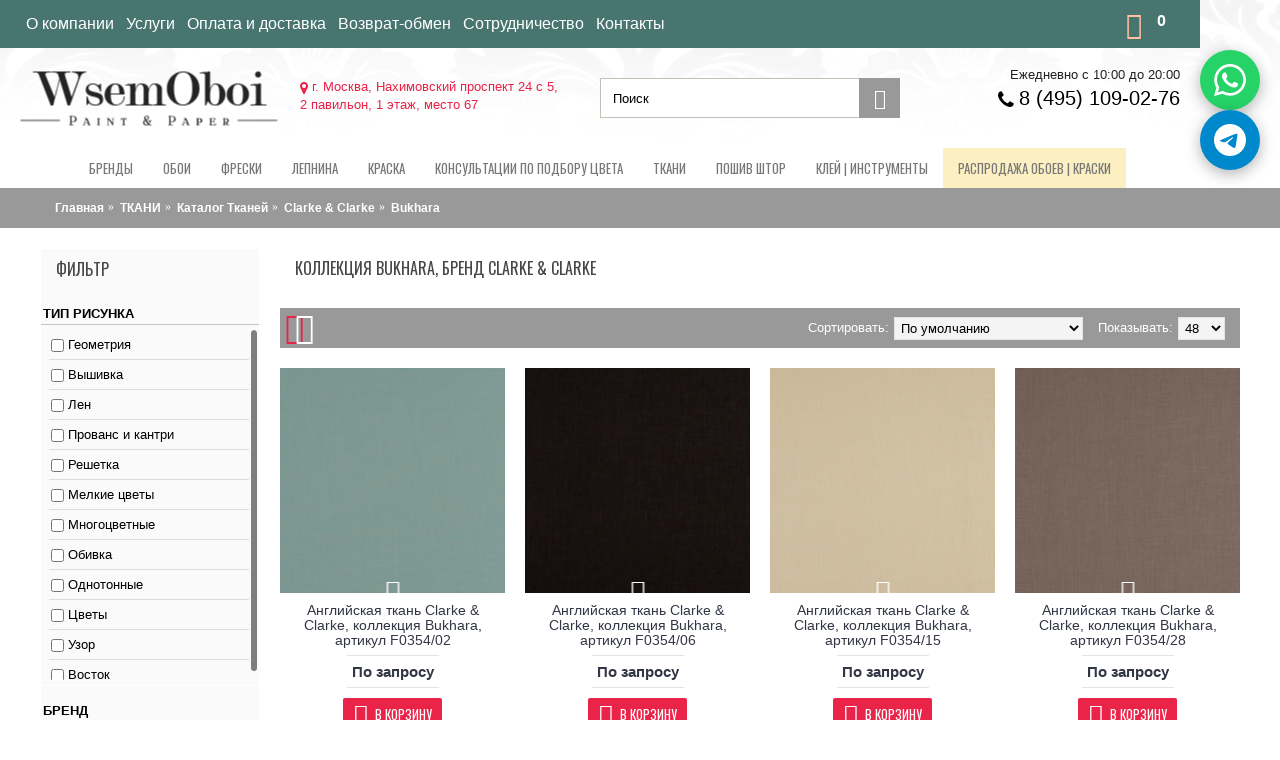

--- FILE ---
content_type: text/html; charset=utf-8
request_url: https://wsemoboi.ru/tkany/katalog-tkaney/clarke-clarke-2/bukhara-1/
body_size: 41757
content:
<!DOCTYPE html><html
prefix="og: http://ogp.me/ns# fb: http://ogp.me/ns/fb# business: http://ogp.me/ns/business#" dir="ltr" lang="ru" class="webkit chrome chrome131 mac journal-desktop is-guest skin-1 responsive-layout center-header catalog-language catalog-currency lang-full lang-full-mobile currency-full currency-full-mobile no-top-on-mobile no-secondary-on-mobile collapse-footer-columns mobile-menu-on-tablet extended-layout header-center header-sticky sticky-menu backface product-grid-second-image product-list-second-image hide-cart category-page category-page-3883 layout-3 route-product-category oc2 oc23 no-currency no-language" data-j2v="2.16.2"><head><meta
charset="UTF-8" /><meta
name="yandex-verification" content="c64f5e89f41aa44c" /><meta
name='viewport' content="width=device-width, initial-scale=1.0, maximum-scale=1.0, user-scalable=no"><meta
name="format-detection" content="telephone=no">
<!--[if IE]><meta
http-equiv="X-UA-Compatible" content="IE=Edge,chrome=1"/><![endif]--><title>Ткань Bukhara, бренд Clarke &amp; Clarke: Цена, фото | Ткани для штор, Мебельные ткани</title><base
href="https://wsemoboi.ru/" /><meta
name="description" content="Ткань Bukhara, бренд Clarke &amp; Clarke.  В магазине тканей ВсемОбои в Москве представлен широкий выбор всех видов тканей по привлекательным ценам. " /><meta
name="keywords" content="Купить ткань Bukhara Clarke &amp; Clarke" /><link
href="https://wsemoboi.ru/tkany/katalog-tkaney/clarke-clarke-2/bukhara-1/" rel="canonical" /><link
href="https://wsemoboi.ru/image/data/favicon.svg" rel="icon" type="image/svg+xml" /><link
rel="alternate icon" href="/favicon.ico"><link
rel="stylesheet" href="//fonts.googleapis.com/css?family=Oswald:regular&amp;subset=latin"/><link
rel="stylesheet" href="https://wsemoboi.ru/journal-cache/_0c948d6b7a70c9de4a8324e96d6bd3a9.css"/><link
rel="stylesheet" href="https://stackpath.bootstrapcdn.com/font-awesome/4.7.0/css/font-awesome.min.css" integrity="sha384-wvfXpqpZZVQGK6TAh5PVlGOfQNHSoD2xbE+QkPxCAFlNEevoEH3Sl0sibVcOQVnN" crossorigin="anonymous"> <script type="text/javascript" src="https://wsemoboi.ru/journal-cache/_f3ce42839aaa80952a5d9861b485e50b.js"></script> <!--[if (gte IE 6)&(lte IE 8)]><script src="catalog/view/theme/journal2/lib/selectivizr/selectivizr.min.js"></script><![endif]--><meta
property="og:locale" content="ru-ru"><meta
property="og:rich_attachment" content="true"><meta
property="og:site_name" content="&quot;Всемобои&quot; Магазин обоев, текстиля и красок"><meta
property="og:type" content="business.business" /><meta
property="og:title" content="Коллекция Bukhara, бренд Clarke & Clarke" /><meta
property="og:description" content="Ткань Bukhara, бренд Clarke & Clarke. В магазине тканей ВсемОбои в Москве представлен широкий выбор всех видов тканей по привлекательным ценам. " /><meta
property="og:image" content="https://wsemoboi.ru/image/catalog/category/295221-4.jpg" /><meta
property="og:image:secure_url" content="https://wsemoboi.ru/image/catalog/category/295221-4.jpg" /><meta
property="og:image:width" content="1200"><meta
property="og:image:height" content="630"><meta
property="og:url" content="https://wsemoboi.ru/tkany/katalog-tkaney/clarke-clarke-2/bukhara-1/"><meta
property="business:contact_data:street_address" content="Нахимовский проспект 24 с 5,2 павильон" /><meta
property="business:contact_data:locality" content="Москва" /><meta
property="business:contact_data:postal_code" content="117218" /><meta
property="business:contact_data:country_name" content="Россия" /><meta
property="place:location:latitude" content="55.672794" /><meta
property="place:location:longitude" content="37.5832364" /><meta
property="business:contact_data:email" content="mir-oboi@bk.ru"/><meta
property="business:contact_data:phone_number" content="8 (495) 109-02-76"/>
 <script>Journal.COUNTDOWN={DAYS:"Days",HOURS:"Hours",MINUTES:"Min",SECONDS:"Sec"};Journal.NOTIFICATION_BUTTONS='<div class="notification-buttons"><a class="button notification-cart" href="https://wsemoboi.ru/simplecheckout/">Открыть корзину</a><a class="button notification-checkout" href="https://wsemoboi.ru/simplecheckout/">Оформить заказ</a></div>';</script> <link
href="catalog/view/javascript/jquery/promopopup/promopopup.css" rel="stylesheet"> <script src="catalog/view/javascript/jquery/promopopup/promopopup.js"></script>  <script type="text/javascript" >(function(d,w,c){(w[c]=w[c]||[]).push(function(){try{w.yaCounter49208161=new Ya.Metrika2({id:49208161,clickmap:true,trackLinks:true,accurateTrackBounce:true,webvisor:true});}catch(e){}});var n=d.getElementsByTagName("script")[0],s=d.createElement("script"),f=function(){n.parentNode.insertBefore(s,n);};s.type="text/javascript";s.async=true;s.src="https://mc.yandex.ru/metrika/tag.js";if(w.opera=="[object Opera]"){d.addEventListener("DOMContentLoaded",f,false);}else{f();}})(document,window,"yandex_metrika_callbacks2");</script> <noscript><div><img
src="https://mc.yandex.ru/watch/49208161" style="position:absolute; left:-9999px;" alt="" /></div></noscript> <script async src="https://www.googletagmanager.com/gtag/js?id=UA-92222432-2"></script> <script>window.dataLayer=window.dataLayer||[];function gtag(){dataLayer.push(arguments);}
gtag('js',new Date());gtag('config','UA-92222432-2');</script> <script src="//code.jivosite.com/widget/iF61bSelPU" async></script> <link
rel="stylesheet" type="text/css" href="catalog/view/theme/default/stylesheet/sphinxAutocomplete.css"> <script type="text/javascript">var selector='#search input';$(document).ready(function(){var timer=null;$('#search input').keydown(function(){clearTimeout(timer);timer=setTimeout(sphinxAutocomplete,500)});});$(document).mouseup(function(e){if(!$('.sphinxsearch').is(e.target)&&$('.sphinxsearch').has(e.target).length===0){$('.sphinxsearch').hide();$('#search input').removeClass('no-bottom-borders');return false;}});function sphinxAutocomplete(){if($(selector).val()==''){$('.sphinxsearch').hide();$('#search input').removeClass('no-bottom-borders');return false;}
$.ajax({url:'https://wsemoboi.ru/index.php?route=extension/module/sphinxautocomplete&search='+$(selector).val(),dataType:'json',success:function(json){var html='';if(json.categories.length){html+='<div class="categories"><span>Категории</span>';var categories=json.categories;for(i=0;i<categories.length;i++){html+='<a href="'+categories[i]['href']+'">';if(categories[i]['image']!=''){html+='<img src="'+categories[i]['image']+'" />';}
html+=categories[i]['name'];html+='<br />';html+='</a>';}
html+='</div>';}
if(json.products.length){if(json.categories.length){html+='<div class="products"><span>Товары</span>';}
var products=json.products;for(i=0;i<products.length;i++){html+='<a href="'+products[i]['href']+'">';html+='<img src="'+products[i]['image']+'" />';html+=products[i]['name'];html+='<br />';html+='</a>';}
if(json.categories.length){html+='</div>';}
html+='<div class="sphinx-viewall"><a id="view-all" href="https://wsemoboi.ru/search/?wildcard=true&amp;search='+encodeURIComponent($(selector).val())+'">Смотреть все</a></div>';}else{html='<div class="sphinx-viewall">Нет товаров</div>';}
$('ul.dropdown-menu, .sphinxsearch').remove();$(selector).after('<div class="sphinxsearch">'+html+'</div>');$('.sphinxsearch').show();$('#search input').addClass('no-bottom-borders');}});}</script><script src="https://static.yandex.net/kassa/pay-in-parts/ui/v1/"></script> </head><body>
<!--[if lt IE 9]><div
class="old-browser">You are using an old browser. Please <a
href="http://windows.microsoft.com/en-us/internet-explorer/download-ie">upgrade to a newer version</a> or <a
href="http://browsehappy.com/">try a different browser</a>.</div>
<![endif]-->
<header
class="journal-header-center"><div
class="header"><div
class="journal-top-header j-min z-1"></div><div
class="journal-menu-bg z-0"></div><div
class="journal-center-bg j-100 z-0"></div><div
id="header" class="journal-header z-2"><div
class="header-assets top-bar top-bar-t"><div
class="journal-links j-min xs-100 sm-100 md-50 lg-50 xl-50"><div
class="links"><ul
class="top-menu top-menu4"><li>
<a
href="https://wsemoboi.ru/o-nas/" class="m-item hide-on-phone">                    <span
class="top-menu-link">О компании</span>                </a></li><li>
<a
href="https://wsemoboi.ru/poshiw-stor/" class="m-item text-only" target="_blank">                    <span
class="top-menu-link">Услуги</span>                </a></li><li>
<a
href="https://wsemoboi.ru/delivery-wsemoboi/" class="m-item " target="_blank">                    <span
class="top-menu-link">Оплата и доставка</span>                </a></li><li>
<a
href="https://wsemoboi.ru/vozvrat-obmen/" class="m-item text-only" target="_blank">                    <span
class="top-menu-link">Возврат-обмен</span>                </a></li><li>
<a
href="https://wsemoboi.ru/sotrudnichestvo/" class="m-item ">                    <span
class="top-menu-link">Сотрудничество</span>                </a></li><li>
<a
href="https://wsemoboi.ru/about_us/" class="m-item ">                    <span
class="top-menu-link">Контакты</span>                </a></li></ul></div></div><div
class="journal-secondary j-min xs-100 sm-100 md-50 lg-50 xl-50"><div
class="links"><div
class="journal-cart j-min xs-100 sm-50 md-25 lg-25 xl-25"><div
id="cart" class="btn-group btn-block">
<button
type="button" data-toggle="dropdown" class="btn btn-inverse btn-block btn-lg dropdown-toggle heading"><a><span
id="cart-total" data-loading-text="Loading...&nbsp;&nbsp;">0</span> <i></i></a></button><div
class="content"><ul
class="cart-wrapper"><li><p
class="text-center empty">В корзине пусто!</p></li></ul></div></div></div></div></div></div><div
class="header-assets"><div
class="journal-logo j-100 xs-100 sm-100 md-50 lg-25 xl-25"><div
id="logo">
<a
href="https://wsemoboi.ru/">
<img
src="image/catalog/logo1.png" width="267" height="55" alt="&quot;Всемобои&quot; Магазин обоев, текстиля и красок" title="&quot;Всемобои&quot; Магазин обоев, текстиля и красок" class="logo-2x" /><img
src="https://wsemoboi.ru/image/cache/catalog/logo1-267x55.png" width="267" height="55" alt="&quot;Всемобои&quot; Магазин обоев, текстиля и красок" title="&quot;Всемобои&quot; Магазин обоев, текстиля и красок" class="logo-1x" />                        </a></div></div><div
class="journal-search j-min xs-100 sm-50 md-25 lg-25 xl-25 header-adres">
<i
class="fa fa-map-marker" aria-hidden="true"></i>
г. Москва, Нахимовский проспект 24 с 5,<br> 2 павильон, 1 этаж, место 67</div><div
class="journal-search j-min xs-100 sm-50 md-25 lg-25 xl-25"><div
id="search" class="input-group j-min">
<input
type="text" name="search" value="" placeholder="Поиск" autocomplete="off" class="form-control input-lg" /><div
class="button-search"><button
type="button"><i></i></button></div></div></div><div
class="journal-cart j-min xs-100 sm-50 md-25 lg-25 xl-25 info-h"><ul
class="top-menu top-menu2"><li>Ежедневно с 10:00 до 20:00</li><li><a
href="tel: 8(495) 109-02-76" class="m-item phone-li">
<i
class="fa fa-phone" aria-hidden="true"></i><span
class="top-menu-link">8 (495)
109-02-76</span> </a></li><li>
&nbsp;</li></ul></div></div><div
class="journal-menu j-min xs-100 sm-100 md-100 lg-100 xl-100"><style>#main-menu-item-10 a { color: rgb(119, 119, 119) !important; } #main-menu-item-10 { background-color: rgba(241, 196, 15, 0.25) !important; } #main-menu-item-10:hover { background-color: rgba(241, 196, 15, 0.22) !important; }</style><div
class="mobile-trigger">Меню</div><ul
class="super-menu mobile-menu menu-centered" style="table-layout: "><li
id="main-menu-item-1" class="drop-down ">
<a
href="/brands" ><span
class="main-menu-text">Бренды</span></a>
<span
class="mobile-plus">+</span></li><li
id="main-menu-item-2" class="drop-down ">
<a
href="https://wsemoboi.ru/oboi/" ><span
class="main-menu-text">Обои</span></a>
<span
class="mobile-plus">+</span></li><li
id="main-menu-item-3" class="drop-down ">
<a
href="https://wsemoboi.ru/freski/" ><span
class="main-menu-text">Фрески</span></a>
<span
class="mobile-plus">+</span></li><li
id="main-menu-item-4" class="drop-down ">
<a
href="https://wsemoboi.ru/arkhitekturnyy-dekor/" ><span
class="main-menu-text">Лепнина</span></a><ul><li><a
href="https://wsemoboi.ru/arkhitekturnyy-dekor/decor-new-diz/" >DECOR DIZAYN</a></li><li><a
href="https://wsemoboi.ru/arkhitekturnyy-dekor/orac-decor/" >Orac Decor <i
class="menu-plus"></i></a> <span
class="mobile-plus">+</span><ul><li><a
href="https://wsemoboi.ru/arkhitekturnyy-dekor/orac-decor/3d-wall-covering/" >3D Wall Covering</a></li><li><a
href="https://wsemoboi.ru/arkhitekturnyy-dekor/orac-decor/axxent/" >Axxent</a></li><li><a
href="https://wsemoboi.ru/arkhitekturnyy-dekor/orac-decor/durofoam/" >Durofoam</a></li><li><a
href="https://wsemoboi.ru/arkhitekturnyy-dekor/orac-decor/luxxus/" >Luxxus</a></li><li><a
href="https://wsemoboi.ru/arkhitekturnyy-dekor/orac-decor/modern/" >Modern</a></li><li><a
href="https://wsemoboi.ru/arkhitekturnyy-dekor/orac-decor/modern-2-0/" >Modern 2.0</a></li><li><a
href="https://wsemoboi.ru/arkhitekturnyy-dekor/orac-decor/new-classics/" >New Classics</a></li><li><a
href="https://wsemoboi.ru/arkhitekturnyy-dekor/orac-decor/ulf-moritz/" >Ulf Moritz</a></li><li><a
href="https://wsemoboi.ru/arkhitekturnyy-dekor/orac-decor/interernyiy-dekor/" >Интерьерный декор</a></li></ul></li><li><a
href="https://wsemoboi.ru/arkhitekturnyy-dekor/rodecor/" >RoDecor <i
class="menu-plus"></i></a> <span
class="mobile-plus">+</span><ul><li><a
href="https://wsemoboi.ru/arkhitekturnyy-dekor/rodecor/ar-deko/" >Ар-Деко</a></li><li><a
href="https://wsemoboi.ru/arkhitekturnyy-dekor/rodecor/bazovaya-kollektsiya/" >Базовая коллекция</a></li><li><a
href="https://wsemoboi.ru/arkhitekturnyy-dekor/rodecor/barokko/" >Барокко</a></li><li><a
href="https://wsemoboi.ru/arkhitekturnyy-dekor/rodecor/sad-shinuazri/" >Сад Шинуазри</a></li><li><a
href="https://wsemoboi.ru/arkhitekturnyy-dekor/rodecor/tsarskoselskiy-rokoko/" >Царскосельский Рококо</a></li></ul></li><li><a
href="https://wsemoboi.ru/arkhitekturnyy-dekor/ultrawood/" >Ultrawood <i
class="menu-plus"></i></a> <span
class="mobile-plus">+</span><ul><li><a
href="https://wsemoboi.ru/arkhitekturnyy-dekor/ultrawood/structura/" >Structura</a></li><li><a
href="https://wsemoboi.ru/arkhitekturnyy-dekor/ultrawood/arhitekturnyiy-dekor/" >Архитектурный декор</a></li></ul></li><li><a
href="https://wsemoboi.ru/arkhitekturnyy-dekor/evroplast-1/" >Европласт <i
class="menu-plus"></i></a> <span
class="mobile-plus">+</span><ul><li><a
href="https://wsemoboi.ru/arkhitekturnyy-dekor/evroplast-1/lines-1/" >Lines</a></li><li><a
href="https://wsemoboi.ru/arkhitekturnyy-dekor/evroplast-1/interer-1/" >Интерьер</a></li><li><a
href="https://wsemoboi.ru/arkhitekturnyy-dekor/evroplast-1/kolonnyi/" >Колонны</a></li><li><a
href="https://wsemoboi.ru/arkhitekturnyy-dekor/evroplast-1/molding-gibkiy/" >Молдинг гибкий</a></li><li><a
href="https://wsemoboi.ru/arkhitekturnyy-dekor/evroplast-1/pilyastryi/" >Пилястры</a></li><li><a
href="https://wsemoboi.ru/arkhitekturnyy-dekor/evroplast-1/plintus/" >Плинтус</a></li><li><a
href="https://wsemoboi.ru/arkhitekturnyy-dekor/evroplast-1/plintus-gibkiy/" >Плинтус гибкий</a></li><li><a
href="https://wsemoboi.ru/arkhitekturnyy-dekor/evroplast-1/polukolonnyi/" >Полуколонны</a></li><li><a
href="https://wsemoboi.ru/arkhitekturnyy-dekor/evroplast-1/moldingi/" >Молдинги</a></li><li><a
href="https://wsemoboi.ru/arkhitekturnyy-dekor/evroplast-1/karnizyi/" >Карнизы</a></li><li><a
href="https://wsemoboi.ru/arkhitekturnyy-dekor/evroplast-1/uglovyie-elementyi/" >Угловые элементы</a></li><li><a
href="https://wsemoboi.ru/arkhitekturnyy-dekor/evroplast-1/rozetki/" >Розетки</a></li><li><a
href="https://wsemoboi.ru/arkhitekturnyy-dekor/evroplast-1/karniz-gibkiy/" >Карниз гибкий</a></li><li><a
href="https://wsemoboi.ru/arkhitekturnyy-dekor/evroplast-1/fasad/" >Фасад</a></li><li><a
href="https://wsemoboi.ru/arkhitekturnyy-dekor/evroplast-1/dvernoy-dekor/" >Дверной декор</a></li><li><a
href="https://wsemoboi.ru/arkhitekturnyy-dekor/evroplast-1/mauritania-1/" >Mauritania</a></li></ul></li></ul>
<span
class="mobile-plus">+</span></li><li
id="main-menu-item-5" class="drop-down ">
<a
href="https://wsemoboi.ru/kraska/" ><span
class="main-menu-text">Краска</span></a><ul><li><a
href="https://wsemoboi.ru/kraska/milk-paint/" >Milk</a></li><li><a
href="https://wsemoboi.ru/kraska/paint-hugge/" >Краска Hygge</a></li><li><a
href="https://wsemoboi.ru/kraska/paint-mylands/" >Краска MYLANDS <i
class="menu-plus"></i></a> <span
class="mobile-plus">+</span><ul><li><a
href="https://wsemoboi.ru/kraska/paint-mylands/mylands-archive-collection/" > Archive collection</a></li><li><a
href="https://wsemoboi.ru/kraska/paint-mylands/mylands-colours-of-london-1/" >COLOURS OF LONDON</a></li><li><a
href="https://wsemoboi.ru/kraska/paint-mylands/myland-ftt/" >FTT</a></li><li><a
href="https://wsemoboi.ru/kraska/paint-mylands/grey-and-neutral-paint-colours/" >GREY AND NEUTRAL PAINT COLOURS</a></li></ul></li><li><a
href="https://wsemoboi.ru/kraska/charmant-paint/" >Краски Charmant  / Шарман</a></li><li><a
href="https://wsemoboi.ru/kraska/sherwin-williams/" >Краски Sherwin-Williams</a></li><li><a
href="https://wsemoboi.ru/kraska/colours-of-england/" >Little greene <i
class="menu-plus"></i></a> <span
class="mobile-plus">+</span><ul><li><a
href="https://wsemoboi.ru/kraska/colours-of-england/colour-scales/" >Little Greene Colour Scales</a></li><li><a
href="https://wsemoboi.ru/kraska/colours-of-england/grey-ottenki-serogo/" >Серые цвета Little Greene Grey</a></li><li><a
href="https://wsemoboi.ru/kraska/colours-of-england/pink-ottenki-rozovogo/" >Розовые цвета Little Greene Pink</a></li><li><a
href="https://wsemoboi.ru/kraska/colours-of-england/little-green-geen/" >Зеленые цвета Little Greene</a></li><li><a
href="https://wsemoboi.ru/kraska/colours-of-england/blue-ottenki-golubogo/" >Синие цвета Little Greene Blue</a></li></ul></li><li><a
href="https://wsemoboi.ru/kraska/fasad-paint/" >Фасадные краски</a></li><li><a
href="https://wsemoboi.ru/kraska/swiss-lake/" >Краска Swiss Lake</a></li><li><a
href="https://wsemoboi.ru/kraska/gruntovka/" >Грунтовка</a></li></ul>
<span
class="mobile-plus">+</span></li><li
id="main-menu-item-6" class="drop-down ">
<a
href="https://wsemoboi.ru/konsul-tcveta/" ><span
class="main-menu-text">Консультации по подбору цвета</span></a>
<span
class="mobile-plus">+</span></li><li
id="main-menu-item-7" class="drop-down ">
<a
href="https://wsemoboi.ru/tkany/" ><span
class="main-menu-text">ТКАНИ</span></a><ul><li><a
href="https://wsemoboi.ru/tkany/karnizy-shtory/" >Карнизы для Штор</a></li><li><a
href="https://wsemoboi.ru/tkany/katalog-tkaney/" >Каталог Тканей <i
class="menu-plus"></i></a> <span
class="mobile-plus">+</span><ul><li><a
href="https://wsemoboi.ru/tkany/katalog-tkaney/andrew-martin-2/" >Andrew Martin <i
class="menu-plus"></i></a> <span
class="mobile-plus">+</span><ul><li><a
href="https://wsemoboi.ru/tkany/katalog-tkaney/andrew-martin-2/anthem/" >Anthem</a></li><li><a
href="https://wsemoboi.ru/tkany/katalog-tkaney/andrew-martin-2/berkeley/" >Berkeley</a></li><li><a
href="https://wsemoboi.ru/tkany/katalog-tkaney/andrew-martin-2/compass/" >Compass</a></li><li><a
href="https://wsemoboi.ru/tkany/katalog-tkaney/andrew-martin-2/compass-north/" >Compass North</a></li><li><a
href="https://wsemoboi.ru/tkany/katalog-tkaney/andrew-martin-2/compass-south/" >Compass South</a></li><li><a
href="https://wsemoboi.ru/tkany/katalog-tkaney/andrew-martin-2/expedition-1/" >Expedition</a></li><li><a
href="https://wsemoboi.ru/tkany/katalog-tkaney/andrew-martin-2/gobi/" >Gobi</a></li><li><a
href="https://wsemoboi.ru/tkany/katalog-tkaney/andrew-martin-2/harbour/" >Harbour</a></li><li><a
href="https://wsemoboi.ru/tkany/katalog-tkaney/andrew-martin-2/hindu-kush/" >Hindu Kush</a></li><li><a
href="https://wsemoboi.ru/tkany/katalog-tkaney/andrew-martin-2/holly-frean/" >Holly Frean</a></li><li><a
href="https://wsemoboi.ru/tkany/katalog-tkaney/andrew-martin-2/inventor/" >Inventor</a></li><li><a
href="https://wsemoboi.ru/tkany/katalog-tkaney/andrew-martin-2/library/" >Library</a></li><li><a
href="https://wsemoboi.ru/tkany/katalog-tkaney/andrew-martin-2/remix/" >Remix</a></li><li><a
href="https://wsemoboi.ru/tkany/katalog-tkaney/andrew-martin-2/salento/" >Salento</a></li><li><a
href="https://wsemoboi.ru/tkany/katalog-tkaney/andrew-martin-2/the-beatles/" >The Beatles</a></li><li><a
href="https://wsemoboi.ru/tkany/katalog-tkaney/andrew-martin-2/the-kit-kemp-1/" >The Kit Kemp</a></li><li><a
href="https://wsemoboi.ru/tkany/katalog-tkaney/andrew-martin-2/windsor-wool-collection/" >Windsor Wool Collection</a></li></ul></li><li><a
href="https://wsemoboi.ru/tkany/katalog-tkaney/anna-french-2/" >Anna French <i
class="menu-plus"></i></a> <span
class="mobile-plus">+</span><ul><li><a
href="https://wsemoboi.ru/tkany/katalog-tkaney/anna-french-2/antilles-1/" >Antilles</a></li><li><a
href="https://wsemoboi.ru/tkany/katalog-tkaney/anna-french-2/ballad/" >Ballad</a></li><li><a
href="https://wsemoboi.ru/tkany/katalog-tkaney/anna-french-2/cornucopia-cotton-lace/" >Cornucopia Cotton Lace</a></li><li><a
href="https://wsemoboi.ru/tkany/katalog-tkaney/anna-french-2/manor/" >Manor</a></li><li><a
href="https://wsemoboi.ru/tkany/katalog-tkaney/anna-french-2/meridian/" >Meridian</a></li><li><a
href="https://wsemoboi.ru/tkany/katalog-tkaney/anna-french-2/natural-glimmer/" >Natural Glimmer</a></li><li><a
href="https://wsemoboi.ru/tkany/katalog-tkaney/anna-french-2/palampore-1/" >Palampore</a></li><li><a
href="https://wsemoboi.ru/tkany/katalog-tkaney/anna-french-2/rue-de-seine/" >Rue de Seine</a></li><li><a
href="https://wsemoboi.ru/tkany/katalog-tkaney/anna-french-2/symphony/" >Symphony</a></li></ul></li><li><a
href="https://wsemoboi.ru/tkany/katalog-tkaney/anthology-2/" >Anthology <i
class="menu-plus"></i></a> <span
class="mobile-plus">+</span><ul><li><a
href="https://wsemoboi.ru/tkany/katalog-tkaney/anthology-2/azuri/" >Azuri</a></li><li><a
href="https://wsemoboi.ru/tkany/katalog-tkaney/anthology-2/hibiki/" >Hibiki</a></li><li><a
href="https://wsemoboi.ru/tkany/katalog-tkaney/anthology-2/ikko/" >Ikko</a></li><li><a
href="https://wsemoboi.ru/tkany/katalog-tkaney/anthology-2/izolo/" >Izolo</a></li><li><a
href="https://wsemoboi.ru/tkany/katalog-tkaney/anthology-2/mesh/" >Mesh</a></li><li><a
href="https://wsemoboi.ru/tkany/katalog-tkaney/anthology-2/senkei/" >Senkei</a></li></ul></li><li><a
href="https://wsemoboi.ru/tkany/katalog-tkaney/barneby-gates-2/" >Barneby Gates <i
class="menu-plus"></i></a> <span
class="mobile-plus">+</span><ul><li><a
href="https://wsemoboi.ru/tkany/katalog-tkaney/barneby-gates-2/fabric-book-vol-1/" >Fabric Book vol.1</a></li><li><a
href="https://wsemoboi.ru/tkany/katalog-tkaney/barneby-gates-2/fabric-book-vol-2/" >Fabric Book vol.2</a></li><li><a
href="https://wsemoboi.ru/tkany/katalog-tkaney/barneby-gates-2/fabric-book-vol-3/" >Fabric Book vol.3</a></li></ul></li><li><a
href="https://wsemoboi.ru/tkany/katalog-tkaney/camengo-1/" >Camengo <i
class="menu-plus"></i></a> <span
class="mobile-plus">+</span><ul><li><a
href="https://wsemoboi.ru/tkany/katalog-tkaney/camengo-1/alfama/" >Alfama</a></li><li><a
href="https://wsemoboi.ru/tkany/katalog-tkaney/camengo-1/alpilles/" >Alpilles</a></li><li><a
href="https://wsemoboi.ru/tkany/katalog-tkaney/camengo-1/alpilles-sheers/" >Alpilles Sheers</a></li><li><a
href="https://wsemoboi.ru/tkany/katalog-tkaney/camengo-1/amazone/" >Amazone</a></li><li><a
href="https://wsemoboi.ru/tkany/katalog-tkaney/camengo-1/anouchka/" >Anouchka</a></li><li><a
href="https://wsemoboi.ru/tkany/katalog-tkaney/camengo-1/biarritz-1/" >Biarritz</a></li><li><a
href="https://wsemoboi.ru/tkany/katalog-tkaney/camengo-1/bonheur/" >Bonheur</a></li><li><a
href="https://wsemoboi.ru/tkany/katalog-tkaney/camengo-1/bruges/" >Bruges</a></li><li><a
href="https://wsemoboi.ru/tkany/katalog-tkaney/camengo-1/cancale/" >Cancale</a></li><li><a
href="https://wsemoboi.ru/tkany/katalog-tkaney/camengo-1/carioca/" >Carioca</a></li><li><a
href="https://wsemoboi.ru/tkany/katalog-tkaney/camengo-1/coulisse-2/" >Coulisse 2</a></li><li><a
href="https://wsemoboi.ru/tkany/katalog-tkaney/camengo-1/cuzco/" >Cuzco</a></li><li><a
href="https://wsemoboi.ru/tkany/katalog-tkaney/camengo-1/delicatesse/" >Delicatesse</a></li><li><a
href="https://wsemoboi.ru/tkany/katalog-tkaney/camengo-1/divine/" >Divine</a></li><li><a
href="https://wsemoboi.ru/tkany/katalog-tkaney/camengo-1/dreams/" >Dreams</a></li><li><a
href="https://wsemoboi.ru/tkany/katalog-tkaney/camengo-1/east-village-1/" >East Village</a></li><li><a
href="https://wsemoboi.ru/tkany/katalog-tkaney/camengo-1/elite-1/" >Elite</a></li><li><a
href="https://wsemoboi.ru/tkany/katalog-tkaney/camengo-1/elite-textures/" >Elite Textures</a></li><li><a
href="https://wsemoboi.ru/tkany/katalog-tkaney/camengo-1/esprit-3/" >Esprit 3</a></li><li><a
href="https://wsemoboi.ru/tkany/katalog-tkaney/camengo-1/fjord/" >Fjord</a></li><li><a
href="https://wsemoboi.ru/tkany/katalog-tkaney/camengo-1/gaia/" >Gaia</a></li><li><a
href="https://wsemoboi.ru/tkany/katalog-tkaney/camengo-1/galway/" >Galway</a></li><li><a
href="https://wsemoboi.ru/tkany/katalog-tkaney/camengo-1/granada/" >Granada</a></li><li><a
href="https://wsemoboi.ru/tkany/katalog-tkaney/camengo-1/grand-hotel/" >Grand Hotel</a></li><li><a
href="https://wsemoboi.ru/tkany/katalog-tkaney/camengo-1/honey/" >Honey</a></li><li><a
href="https://wsemoboi.ru/tkany/katalog-tkaney/camengo-1/hudson/" >Hudson</a></li><li><a
href="https://wsemoboi.ru/tkany/katalog-tkaney/camengo-1/ibiza/" >Ibiza</a></li><li><a
href="https://wsemoboi.ru/tkany/katalog-tkaney/camengo-1/ibiza-textures/" >Ibiza Textures</a></li><li><a
href="https://wsemoboi.ru/tkany/katalog-tkaney/camengo-1/into-the-wild/" >Into The Wild</a></li><li><a
href="https://wsemoboi.ru/tkany/katalog-tkaney/camengo-1/isometrie/" >Isometrie</a></li><li><a
href="https://wsemoboi.ru/tkany/katalog-tkaney/camengo-1/jade-1/" >Jade</a></li><li><a
href="https://wsemoboi.ru/tkany/katalog-tkaney/camengo-1/je-taime/" >Je Taime</a></li><li><a
href="https://wsemoboi.ru/tkany/katalog-tkaney/camengo-1/jewel/" >Jewel</a></li><li><a
href="https://wsemoboi.ru/tkany/katalog-tkaney/camengo-1/josephine/" >Josephine</a></li><li><a
href="https://wsemoboi.ru/tkany/katalog-tkaney/camengo-1/kaolin/" >Kaolin</a></li><li><a
href="https://wsemoboi.ru/tkany/katalog-tkaney/camengo-1/kimono-2/" >Kimono</a></li><li><a
href="https://wsemoboi.ru/tkany/katalog-tkaney/camengo-1/koh-samui/" >Koh Samui</a></li><li><a
href="https://wsemoboi.ru/tkany/katalog-tkaney/camengo-1/les-belles-toiles-de-jouy-1/" >Les Belles Toiles De Jouy</a></li><li><a
href="https://wsemoboi.ru/tkany/katalog-tkaney/camengo-1/mademoiselle/" >Mademoiselle</a></li><li><a
href="https://wsemoboi.ru/tkany/katalog-tkaney/camengo-1/mademoiselle-print/" >Mademoiselle Print</a></li><li><a
href="https://wsemoboi.ru/tkany/katalog-tkaney/camengo-1/naturellement/" >Naturellement</a></li><li><a
href="https://wsemoboi.ru/tkany/katalog-tkaney/camengo-1/oak-alley/" >Oak Alley</a></li><li><a
href="https://wsemoboi.ru/tkany/katalog-tkaney/camengo-1/oasis-1/" >Oasis</a></li><li><a
href="https://wsemoboi.ru/tkany/katalog-tkaney/camengo-1/olinda/" >Olinda</a></li><li><a
href="https://wsemoboi.ru/tkany/katalog-tkaney/camengo-1/ones-upon-a-time/" >Ones Upon a Time</a></li><li><a
href="https://wsemoboi.ru/tkany/katalog-tkaney/camengo-1/paradis/" >Paradis</a></li><li><a
href="https://wsemoboi.ru/tkany/katalog-tkaney/camengo-1/paradis-print/" >Paradis Print</a></li><li><a
href="https://wsemoboi.ru/tkany/katalog-tkaney/camengo-1/parfum-dete/" >Parfum Dete</a></li><li><a
href="https://wsemoboi.ru/tkany/katalog-tkaney/camengo-1/perle/" >Perle</a></li><li><a
href="https://wsemoboi.ru/tkany/katalog-tkaney/camengo-1/petropolis/" >Petropolis</a></li><li><a
href="https://wsemoboi.ru/tkany/katalog-tkaney/camengo-1/poesie-sheers/" >Poesie Sheers</a></li><li><a
href="https://wsemoboi.ru/tkany/katalog-tkaney/camengo-1/rose-nino-1/" >Rose&amp;Nino</a></li><li><a
href="https://wsemoboi.ru/tkany/katalog-tkaney/camengo-1/salsa/" >Salsa</a></li><li><a
href="https://wsemoboi.ru/tkany/katalog-tkaney/camengo-1/san-francisco/" >San Francisco</a></li><li><a
href="https://wsemoboi.ru/tkany/katalog-tkaney/camengo-1/tampa/" >Tampa</a></li><li><a
href="https://wsemoboi.ru/tkany/katalog-tkaney/camengo-1/windsor/" >Windsor</a></li></ul></li><li><a
href="https://wsemoboi.ru/tkany/katalog-tkaney/casadeco-2/" >Casadeco <i
class="menu-plus"></i></a> <span
class="mobile-plus">+</span><ul><li><a
href="https://wsemoboi.ru/tkany/katalog-tkaney/casadeco-2/empire-state/" >Empire State</a></li><li><a
href="https://wsemoboi.ru/tkany/katalog-tkaney/casadeco-2/happy-dreams-1/" >Happy dreams</a></li><li><a
href="https://wsemoboi.ru/tkany/katalog-tkaney/casadeco-2/my-little-world-1/" >My Little World</a></li><li><a
href="https://wsemoboi.ru/tkany/katalog-tkaney/casadeco-2/prague-1/" >Prague</a></li><li><a
href="https://wsemoboi.ru/tkany/katalog-tkaney/casadeco-2/slowtime/" >Slowtime</a></li><li><a
href="https://wsemoboi.ru/tkany/katalog-tkaney/casadeco-2/summertime/" >Summertime</a></li><li><a
href="https://wsemoboi.ru/tkany/katalog-tkaney/casadeco-2/theatre-1/" >Theatre</a></li></ul></li><li><a
href="https://wsemoboi.ru/tkany/katalog-tkaney/casamance-2/" >Casamance <i
class="menu-plus"></i></a> <span
class="mobile-plus">+</span><ul><li><a
href="https://wsemoboi.ru/tkany/katalog-tkaney/casamance-2/100-/" >100%</a></li><li><a
href="https://wsemoboi.ru/tkany/katalog-tkaney/casamance-2/acqua-viva-remanence/" >Acqua Viva/Remanence</a></li><li><a
href="https://wsemoboi.ru/tkany/katalog-tkaney/casamance-2/agate/" >Agate</a></li><li><a
href="https://wsemoboi.ru/tkany/katalog-tkaney/casamance-2/albion/" >Albion</a></li><li><a
href="https://wsemoboi.ru/tkany/katalog-tkaney/casamance-2/alma/" >Alma</a></li><li><a
href="https://wsemoboi.ru/tkany/katalog-tkaney/casamance-2/altitude/" >Altitude</a></li><li><a
href="https://wsemoboi.ru/tkany/katalog-tkaney/casamance-2/ambre/" >Ambre</a></li><li><a
href="https://wsemoboi.ru/tkany/katalog-tkaney/casamance-2/amorgos/" >Amorgos</a></li><li><a
href="https://wsemoboi.ru/tkany/katalog-tkaney/casamance-2/arizona-4/" >Arizona 4</a></li><li><a
href="https://wsemoboi.ru/tkany/katalog-tkaney/casamance-2/arty-1/" >Arty</a></li><li><a
href="https://wsemoboi.ru/tkany/katalog-tkaney/casamance-2/aurea/" >Aurea</a></li><li><a
href="https://wsemoboi.ru/tkany/katalog-tkaney/casamance-2/avenue-marceau/" >Avenue Marceau</a></li><li><a
href="https://wsemoboi.ru/tkany/katalog-tkaney/casamance-2/avenue-montaigne/" >Avenue Montaigne</a></li><li><a
href="https://wsemoboi.ru/tkany/katalog-tkaney/casamance-2/aymara/" >Aymara</a></li><li><a
href="https://wsemoboi.ru/tkany/katalog-tkaney/casamance-2/balata/" >Balata</a></li><li><a
href="https://wsemoboi.ru/tkany/katalog-tkaney/casamance-2/basalt/" >Basalt</a></li><li><a
href="https://wsemoboi.ru/tkany/katalog-tkaney/casamance-2/beauharnais/" >Beauharnais</a></li><li><a
href="https://wsemoboi.ru/tkany/katalog-tkaney/casamance-2/bellagio-2/" >Bellagio</a></li><li><a
href="https://wsemoboi.ru/tkany/katalog-tkaney/casamance-2/bellerose/" >Bellerose</a></li><li><a
href="https://wsemoboi.ru/tkany/katalog-tkaney/casamance-2/bodeguita/" >Bodeguita</a></li><li><a
href="https://wsemoboi.ru/tkany/katalog-tkaney/casamance-2/boston-2/" >Boston 2</a></li><li><a
href="https://wsemoboi.ru/tkany/katalog-tkaney/casamance-2/brooks/" >Brooks</a></li><li><a
href="https://wsemoboi.ru/tkany/katalog-tkaney/casamance-2/cala-rossa/" >Cala Rossa</a></li><li><a
href="https://wsemoboi.ru/tkany/katalog-tkaney/casamance-2/calice/" >Calice</a></li><li><a
href="https://wsemoboi.ru/tkany/katalog-tkaney/casamance-2/camara/" >Camara</a></li><li><a
href="https://wsemoboi.ru/tkany/katalog-tkaney/casamance-2/cap-ferrat/" >Cap Ferrat</a></li><li><a
href="https://wsemoboi.ru/tkany/katalog-tkaney/casamance-2/carrare/" >Carrare</a></li><li><a
href="https://wsemoboi.ru/tkany/katalog-tkaney/casamance-2/cite-des-roses/" >Cite Des Roses</a></li><li><a
href="https://wsemoboi.ru/tkany/katalog-tkaney/casamance-2/corolle/" >Corolle</a></li><li><a
href="https://wsemoboi.ru/tkany/katalog-tkaney/casamance-2/costa-verde-1/" >Costa Verde</a></li><li><a
href="https://wsemoboi.ru/tkany/katalog-tkaney/casamance-2/cote-lin-couleurs/" >Cote lin couleurs</a></li><li><a
href="https://wsemoboi.ru/tkany/katalog-tkaney/casamance-2/cote-lin-les-naturels/" >Cote Lin Les Naturels</a></li><li><a
href="https://wsemoboi.ru/tkany/katalog-tkaney/casamance-2/cote-lin-les-naturels-4/" >Cote Lin Les Naturels 4</a></li><li><a
href="https://wsemoboi.ru/tkany/katalog-tkaney/casamance-2/cyan/" >Cyan</a></li><li><a
href="https://wsemoboi.ru/tkany/katalog-tkaney/casamance-2/cybele-1/" >Cybele</a></li><li><a
href="https://wsemoboi.ru/tkany/katalog-tkaney/casamance-2/defile/" >Defile</a></li><li><a
href="https://wsemoboi.ru/tkany/katalog-tkaney/casamance-2/dolce-vita/" >Dolce Vita</a></li><li><a
href="https://wsemoboi.ru/tkany/katalog-tkaney/casamance-2/dune-3/" >Dune</a></li><li><a
href="https://wsemoboi.ru/tkany/katalog-tkaney/casamance-2/dypsis/" >Dypsis</a></li><li><a
href="https://wsemoboi.ru/tkany/katalog-tkaney/casamance-2/eden-1/" >Eden</a></li><li><a
href="https://wsemoboi.ru/tkany/katalog-tkaney/casamance-2/edinbourgh/" >Edinbourgh</a></li><li><a
href="https://wsemoboi.ru/tkany/katalog-tkaney/casamance-2/edinburgh/" >Edinburgh</a></li><li><a
href="https://wsemoboi.ru/tkany/katalog-tkaney/casamance-2/epure-1/" >Epure</a></li><li><a
href="https://wsemoboi.ru/tkany/katalog-tkaney/casamance-2/esperance-1/" >Esperance</a></li><li><a
href="https://wsemoboi.ru/tkany/katalog-tkaney/casamance-2/esterel/" >Esterel</a></li><li><a
href="https://wsemoboi.ru/tkany/katalog-tkaney/casamance-2/ether/" >Ether</a></li><li><a
href="https://wsemoboi.ru/tkany/katalog-tkaney/casamance-2/faveur/" >Faveur</a></li><li><a
href="https://wsemoboi.ru/tkany/katalog-tkaney/casamance-2/favori/" >Favori</a></li><li><a
href="https://wsemoboi.ru/tkany/katalog-tkaney/casamance-2/flirt/" >Flirt</a></li><li><a
href="https://wsemoboi.ru/tkany/katalog-tkaney/casamance-2/flores/" >Flores</a></li><li><a
href="https://wsemoboi.ru/tkany/katalog-tkaney/casamance-2/floridita/" >Floridita</a></li><li><a
href="https://wsemoboi.ru/tkany/katalog-tkaney/casamance-2/galliera/" >Galliera</a></li><li><a
href="https://wsemoboi.ru/tkany/katalog-tkaney/casamance-2/garbo/" >Garbo</a></li><li><a
href="https://wsemoboi.ru/tkany/katalog-tkaney/casamance-2/giardini-1/" >Giardini</a></li><li><a
href="https://wsemoboi.ru/tkany/katalog-tkaney/casamance-2/grand-duc/" >Grand Duc</a></li><li><a
href="https://wsemoboi.ru/tkany/katalog-tkaney/casamance-2/habana/" >Habana</a></li><li><a
href="https://wsemoboi.ru/tkany/katalog-tkaney/casamance-2/hanami-2/" >Hanami</a></li><li><a
href="https://wsemoboi.ru/tkany/katalog-tkaney/casamance-2/harmonie/" >Harmonie</a></li><li><a
href="https://wsemoboi.ru/tkany/katalog-tkaney/casamance-2/hegoa/" >Hegoa</a></li><li><a
href="https://wsemoboi.ru/tkany/katalog-tkaney/casamance-2/hermitage-3/" >Hermitage</a></li><li><a
href="https://wsemoboi.ru/tkany/katalog-tkaney/casamance-2/hesperia/" >Hesperia</a></li><li><a
href="https://wsemoboi.ru/tkany/katalog-tkaney/casamance-2/holi/" >Holi</a></li><li><a
href="https://wsemoboi.ru/tkany/katalog-tkaney/casamance-2/hotel-particulier/" >Hotel particulier</a></li><li><a
href="https://wsemoboi.ru/tkany/katalog-tkaney/casamance-2/howea/" >Howea</a></li><li><a
href="https://wsemoboi.ru/tkany/katalog-tkaney/casamance-2/icone/" >Icone</a></li><li><a
href="https://wsemoboi.ru/tkany/katalog-tkaney/casamance-2/iena/" >Iena</a></li><li><a
href="https://wsemoboi.ru/tkany/katalog-tkaney/casamance-2/iki/" >Iki</a></li><li><a
href="https://wsemoboi.ru/tkany/katalog-tkaney/casamance-2/indigo-2/" >Indigo</a></li><li><a
href="https://wsemoboi.ru/tkany/katalog-tkaney/casamance-2/jardin-d-hiver/" >Jardin D'Hiver</a></li><li><a
href="https://wsemoboi.ru/tkany/katalog-tkaney/casamance-2/jardin-neroli/" >Jardin Neroli</a></li><li><a
href="https://wsemoboi.ru/tkany/katalog-tkaney/casamance-2/kanso/" >Kanso</a></li><li><a
href="https://wsemoboi.ru/tkany/katalog-tkaney/casamance-2/kew-park/" >Kew Park</a></li><li><a
href="https://wsemoboi.ru/tkany/katalog-tkaney/casamance-2/l-invitee/" >L'Invitee</a></li><li><a
href="https://wsemoboi.ru/tkany/katalog-tkaney/casamance-2/landscape/" >Landscape</a></li><li><a
href="https://wsemoboi.ru/tkany/katalog-tkaney/casamance-2/laponie/" >Laponie</a></li><li><a
href="https://wsemoboi.ru/tkany/katalog-tkaney/casamance-2/les-empereurs/" >Les Empereurs</a></li><li><a
href="https://wsemoboi.ru/tkany/katalog-tkaney/casamance-2/lido/" >Lido</a></li><li><a
href="https://wsemoboi.ru/tkany/katalog-tkaney/casamance-2/linen/" >Linen</a></li><li><a
href="https://wsemoboi.ru/tkany/katalog-tkaney/casamance-2/lyrique/" >Lyrique</a></li><li><a
href="https://wsemoboi.ru/tkany/katalog-tkaney/casamance-2/maka/" >Maka</a></li><li><a
href="https://wsemoboi.ru/tkany/katalog-tkaney/casamance-2/manade/" >Manade</a></li><li><a
href="https://wsemoboi.ru/tkany/katalog-tkaney/casamance-2/margay/" >Margay</a></li><li><a
href="https://wsemoboi.ru/tkany/katalog-tkaney/casamance-2/maruko/" >Maruko</a></li><li><a
href="https://wsemoboi.ru/tkany/katalog-tkaney/casamance-2/medicis/" >Medicis</a></li><li><a
href="https://wsemoboi.ru/tkany/katalog-tkaney/casamance-2/melukat/" >Melukat</a></li><li><a
href="https://wsemoboi.ru/tkany/katalog-tkaney/casamance-2/metamorphose/" >Metamorphose</a></li><li><a
href="https://wsemoboi.ru/tkany/katalog-tkaney/casamance-2/minaude/" >Minaude</a></li><li><a
href="https://wsemoboi.ru/tkany/katalog-tkaney/casamance-2/miyabi/" >Miyabi</a></li><li><a
href="https://wsemoboi.ru/tkany/katalog-tkaney/casamance-2/mola/" >Mola</a></li><li><a
href="https://wsemoboi.ru/tkany/katalog-tkaney/casamance-2/monaco/" >Monaco</a></li><li><a
href="https://wsemoboi.ru/tkany/katalog-tkaney/casamance-2/monographie/" >Monographie</a></li><li><a
href="https://wsemoboi.ru/tkany/katalog-tkaney/casamance-2/mont-palatin/" >Mont Palatin</a></li><li><a
href="https://wsemoboi.ru/tkany/katalog-tkaney/casamance-2/mythique/" >Mythique</a></li><li><a
href="https://wsemoboi.ru/tkany/katalog-tkaney/casamance-2/nelson/" >Nelson</a></li><li><a
href="https://wsemoboi.ru/tkany/katalog-tkaney/casamance-2/neofelis/" >Neofelis</a></li><li><a
href="https://wsemoboi.ru/tkany/katalog-tkaney/casamance-2/nepal/" >Nepal</a></li><li><a
href="https://wsemoboi.ru/tkany/katalog-tkaney/casamance-2/nuit-parisienne/" >Nuit Parisienne</a></li><li><a
href="https://wsemoboi.ru/tkany/katalog-tkaney/casamance-2/ode-1/" >Ode</a></li><li><a
href="https://wsemoboi.ru/tkany/katalog-tkaney/casamance-2/opium-1/" >Opium</a></li><li><a
href="https://wsemoboi.ru/tkany/katalog-tkaney/casamance-2/opulence/" >Opulence</a></li><li><a
href="https://wsemoboi.ru/tkany/katalog-tkaney/casamance-2/othello/" >Othello</a></li><li><a
href="https://wsemoboi.ru/tkany/katalog-tkaney/casamance-2/oxford/" >Oxford</a></li><li><a
href="https://wsemoboi.ru/tkany/katalog-tkaney/casamance-2/paddington/" >Paddington</a></li><li><a
href="https://wsemoboi.ru/tkany/katalog-tkaney/casamance-2/palmares/" >Palmares</a></li><li><a
href="https://wsemoboi.ru/tkany/katalog-tkaney/casamance-2/paradisiaca/" >Paradisiaca</a></li><li><a
href="https://wsemoboi.ru/tkany/katalog-tkaney/casamance-2/paradou/" >Paradou</a></li><li><a
href="https://wsemoboi.ru/tkany/katalog-tkaney/casamance-2/parenthese/" >Parenthese</a></li><li><a
href="https://wsemoboi.ru/tkany/katalog-tkaney/casamance-2/paris-texas/" >Paris Texas</a></li><li><a
href="https://wsemoboi.ru/tkany/katalog-tkaney/casamance-2/paris-texas-stripes/" >Paris Texas stripes</a></li><li><a
href="https://wsemoboi.ru/tkany/katalog-tkaney/casamance-2/paris-texas-v/" >Paris-Texas V</a></li><li><a
href="https://wsemoboi.ru/tkany/katalog-tkaney/casamance-2/plazza/" >Plazza</a></li><li><a
href="https://wsemoboi.ru/tkany/katalog-tkaney/casamance-2/point-de-vue/" >Point De Vue</a></li><li><a
href="https://wsemoboi.ru/tkany/katalog-tkaney/casamance-2/porte-des-lilas/" >Porte Des Lilas</a></li><li><a
href="https://wsemoboi.ru/tkany/katalog-tkaney/casamance-2/pretoria/" >Pretoria</a></li><li><a
href="https://wsemoboi.ru/tkany/katalog-tkaney/casamance-2/projection-privee/" >Projection Privee</a></li><li><a
href="https://wsemoboi.ru/tkany/katalog-tkaney/casamance-2/refuge-1/" >Refuge</a></li><li><a
href="https://wsemoboi.ru/tkany/katalog-tkaney/casamance-2/regard/" >Regard</a></li><li><a
href="https://wsemoboi.ru/tkany/katalog-tkaney/casamance-2/ritournelle/" >Ritournelle</a></li><li><a
href="https://wsemoboi.ru/tkany/katalog-tkaney/casamance-2/riva/" >Riva</a></li><li><a
href="https://wsemoboi.ru/tkany/katalog-tkaney/casamance-2/romane/" >Romane</a></li><li><a
href="https://wsemoboi.ru/tkany/katalog-tkaney/casamance-2/salonga/" >Salonga</a></li><li><a
href="https://wsemoboi.ru/tkany/katalog-tkaney/casamance-2/shiva/" >Shiva</a></li><li><a
href="https://wsemoboi.ru/tkany/katalog-tkaney/casamance-2/sienne/" >Sienne</a></li><li><a
href="https://wsemoboi.ru/tkany/katalog-tkaney/casamance-2/suite/" >Suite</a></li><li><a
href="https://wsemoboi.ru/tkany/katalog-tkaney/casamance-2/symbiose/" >Symbiose</a></li><li><a
href="https://wsemoboi.ru/tkany/katalog-tkaney/casamance-2/taiga-1/" >Taiga</a></li><li><a
href="https://wsemoboi.ru/tkany/katalog-tkaney/casamance-2/terre-d-aventure/" >Terre D'Aventure</a></li><li><a
href="https://wsemoboi.ru/tkany/katalog-tkaney/casamance-2/topaze/" >Topaze</a></li><li><a
href="https://wsemoboi.ru/tkany/katalog-tkaney/casamance-2/trianon-1/" >Trianon</a></li><li><a
href="https://wsemoboi.ru/tkany/katalog-tkaney/casamance-2/triode-2/" >Triode 2</a></li><li><a
href="https://wsemoboi.ru/tkany/katalog-tkaney/casamance-2/ukiyo/" >Ukiyo</a></li><li><a
href="https://wsemoboi.ru/tkany/katalog-tkaney/casamance-2/valombreuse/" >Valombreuse</a></li><li><a
href="https://wsemoboi.ru/tkany/katalog-tkaney/casamance-2/valvidia/" >Valvidia</a></li><li><a
href="https://wsemoboi.ru/tkany/katalog-tkaney/casamance-2/variance/" >Variance</a></li><li><a
href="https://wsemoboi.ru/tkany/katalog-tkaney/casamance-2/visconti/" >Visconti</a></li><li><a
href="https://wsemoboi.ru/tkany/katalog-tkaney/casamance-2/voltige/" >Voltige</a></li><li><a
href="https://wsemoboi.ru/tkany/katalog-tkaney/casamance-2/voyage-imaginaire/" >Voyage Imaginaire</a></li><li><a
href="https://wsemoboi.ru/tkany/katalog-tkaney/casamance-2/winona/" >Winona</a></li><li><a
href="https://wsemoboi.ru/tkany/katalog-tkaney/casamance-2/winona-2/" >Winona 2</a></li></ul></li><li><a
href="https://wsemoboi.ru/tkany/katalog-tkaney/caselio-2/" >Caselio <i
class="menu-plus"></i></a> <span
class="mobile-plus">+</span><ul><li><a
href="https://wsemoboi.ru/tkany/katalog-tkaney/caselio-2/lena/" >Lena</a></li><li><a
href="https://wsemoboi.ru/tkany/katalog-tkaney/caselio-2/scenario/" >Scenario</a></li></ul></li><li><a
href="https://wsemoboi.ru/tkany/katalog-tkaney/christian-lacroix-2/" >Christian Lacroix <i
class="menu-plus"></i></a> <span
class="mobile-plus">+</span><ul><li><a
href="https://wsemoboi.ru/tkany/katalog-tkaney/christian-lacroix-2/atelier-8/" >Atelier</a></li><li><a
href="https://wsemoboi.ru/tkany/katalog-tkaney/christian-lacroix-2/atelier-camargue/" >Atelier Camargue</a></li><li><a
href="https://wsemoboi.ru/tkany/katalog-tkaney/christian-lacroix-2/au-theatre-ce-soir-1/" >Au Theatre ce Soir</a></li><li><a
href="https://wsemoboi.ru/tkany/katalog-tkaney/christian-lacroix-2/belles-rives-prints-and-weaves/" >Belles Rives Prints And Weaves</a></li><li><a
href="https://wsemoboi.ru/tkany/katalog-tkaney/christian-lacroix-2/carnets-andalous-1/" >Carnets Andalous</a></li><li><a
href="https://wsemoboi.ru/tkany/katalog-tkaney/christian-lacroix-2/histoires-naturalles/" >Histoires Naturalles</a></li><li><a
href="https://wsemoboi.ru/tkany/katalog-tkaney/christian-lacroix-2/incroyables-et-merveilleuses-1/" >Incroyables et Merveilleuses</a></li><li><a
href="https://wsemoboi.ru/tkany/katalog-tkaney/christian-lacroix-2/l-odyssee-1/" >L'Odyssee</a></li><li><a
href="https://wsemoboi.ru/tkany/katalog-tkaney/christian-lacroix-2/maison-2/" >Maison</a></li><li><a
href="https://wsemoboi.ru/tkany/katalog-tkaney/christian-lacroix-2/nouveaux-mondes-1/" >Nouveaux Mondes</a></li><li><a
href="https://wsemoboi.ru/tkany/katalog-tkaney/christian-lacroix-2/paradis-barbares-1/" >Paradis Barbares</a></li><li><a
href="https://wsemoboi.ru/tkany/katalog-tkaney/christian-lacroix-2/utopia-1/" >Utopia</a></li></ul></li><li><a
href="https://wsemoboi.ru/tkany/katalog-tkaney/clarke-clarke-2/" >Clarke &amp; Clarke <i
class="menu-plus"></i></a> <span
class="mobile-plus">+</span><ul><li><a
href="https://wsemoboi.ru/tkany/katalog-tkaney/clarke-clarke-2/albany-moray/" >Albany &amp; Moray</a></li><li><a
href="https://wsemoboi.ru/tkany/katalog-tkaney/clarke-clarke-2/alvar/" >Alvar</a></li><li><a
href="https://wsemoboi.ru/tkany/katalog-tkaney/clarke-clarke-2/alvar-2/" >Alvar 2</a></li><li><a
href="https://wsemoboi.ru/tkany/katalog-tkaney/clarke-clarke-2/amalfi/" >Amalfi</a></li><li><a
href="https://wsemoboi.ru/tkany/katalog-tkaney/clarke-clarke-2/amara/" >Amara</a></li><li><a
href="https://wsemoboi.ru/tkany/katalog-tkaney/clarke-clarke-2/amazonia-2/" >Amazonia</a></li><li><a
href="https://wsemoboi.ru/tkany/katalog-tkaney/clarke-clarke-2/anatolia/" >Anatolia</a></li><li><a
href="https://wsemoboi.ru/tkany/katalog-tkaney/clarke-clarke-2/animalia-1/" >Animalia</a></li><li><a
href="https://wsemoboi.ru/tkany/katalog-tkaney/clarke-clarke-2/atmosphere-7/" >Atmosphere</a></li><li><a
href="https://wsemoboi.ru/tkany/katalog-tkaney/clarke-clarke-2/avalon-2/" >Avalon</a></li><li><a
href="https://wsemoboi.ru/tkany/katalog-tkaney/clarke-clarke-2/black-white-1/" >Black + White</a></li><li><a
href="https://wsemoboi.ru/tkany/katalog-tkaney/clarke-clarke-2/botanica-7/" >Botanica</a></li><li><a
href="https://wsemoboi.ru/tkany/katalog-tkaney/clarke-clarke-2/botanical-wonders-1/" >Botanical Wonders</a></li><li><a
href="https://wsemoboi.ru/tkany/katalog-tkaney/clarke-clarke-2/bukhara-1/" >Bukhara</a></li><li><a
href="https://wsemoboi.ru/tkany/katalog-tkaney/clarke-clarke-2/cadoro/" >Cadoro</a></li><li><a
href="https://wsemoboi.ru/tkany/katalog-tkaney/clarke-clarke-2/castle-garden/" >Castle Garden</a></li><li><a
href="https://wsemoboi.ru/tkany/katalog-tkaney/clarke-clarke-2/colony-1/" >Colony</a></li><li><a
href="https://wsemoboi.ru/tkany/katalog-tkaney/clarke-clarke-2/cote-d-azur/" >Cote D`azur</a></li><li><a
href="https://wsemoboi.ru/tkany/katalog-tkaney/clarke-clarke-2/dawson-fr/" >Dawson Fr</a></li><li><a
href="https://wsemoboi.ru/tkany/katalog-tkaney/clarke-clarke-2/eden-2/" >Eden</a></li><li><a
href="https://wsemoboi.ru/tkany/katalog-tkaney/clarke-clarke-2/edgeworth/" >Edgeworth</a></li><li><a
href="https://wsemoboi.ru/tkany/katalog-tkaney/clarke-clarke-2/electro/" >Electro</a></li><li><a
href="https://wsemoboi.ru/tkany/katalog-tkaney/clarke-clarke-2/elementa-fr-prints/" >Elementa Fr Prints</a></li><li><a
href="https://wsemoboi.ru/tkany/katalog-tkaney/clarke-clarke-2/exotica/" >Exotica</a></li><li><a
href="https://wsemoboi.ru/tkany/katalog-tkaney/clarke-clarke-2/floribunda-1/" >Floribunda</a></li><li><a
href="https://wsemoboi.ru/tkany/katalog-tkaney/clarke-clarke-2/glenmore/" >Glenmore</a></li><li><a
href="https://wsemoboi.ru/tkany/katalog-tkaney/clarke-clarke-2/global-luxe/" >Global Luxe</a></li><li><a
href="https://wsemoboi.ru/tkany/katalog-tkaney/clarke-clarke-2/halcyon/" >Halcyon</a></li><li><a
href="https://wsemoboi.ru/tkany/katalog-tkaney/clarke-clarke-2/harris-fr-blackout/" >Harris FR Blackout</a></li><li><a
href="https://wsemoboi.ru/tkany/katalog-tkaney/clarke-clarke-2/havana-nevada/" >Havana &amp; Nevada</a></li><li><a
href="https://wsemoboi.ru/tkany/katalog-tkaney/clarke-clarke-2/highlander/" >Highlander</a></li><li><a
href="https://wsemoboi.ru/tkany/katalog-tkaney/clarke-clarke-2/highlander-2/" >Highlander 2</a></li><li><a
href="https://wsemoboi.ru/tkany/katalog-tkaney/clarke-clarke-2/imperiale/" >Imperiale</a></li><li><a
href="https://wsemoboi.ru/tkany/katalog-tkaney/clarke-clarke-2/kaleidoscope-3/" >Kaleidoscope</a></li><li><a
href="https://wsemoboi.ru/tkany/katalog-tkaney/clarke-clarke-2/kashmir-3/" >Kashmir</a></li><li><a
href="https://wsemoboi.ru/tkany/katalog-tkaney/clarke-clarke-2/lusso-2/" >Lusso 2</a></li><li><a
href="https://wsemoboi.ru/tkany/katalog-tkaney/clarke-clarke-2/lusso-sheers/" >Lusso Sheers</a></li><li><a
href="https://wsemoboi.ru/tkany/katalog-tkaney/clarke-clarke-2/manor-house-1/" >Manor House</a></li><li><a
href="https://wsemoboi.ru/tkany/katalog-tkaney/clarke-clarke-2/mirador-1/" >Mirador</a></li><li><a
href="https://wsemoboi.ru/tkany/katalog-tkaney/clarke-clarke-2/mode/" >Mode</a></li><li><a
href="https://wsemoboi.ru/tkany/katalog-tkaney/clarke-clarke-2/montage-1/" >Montage</a></li><li><a
href="https://wsemoboi.ru/tkany/katalog-tkaney/clarke-clarke-2/montana-1/" >Montana</a></li><li><a
href="https://wsemoboi.ru/tkany/katalog-tkaney/clarke-clarke-2/navajo/" >Navajo</a></li><li><a
href="https://wsemoboi.ru/tkany/katalog-tkaney/clarke-clarke-2/nordica/" >Nordica</a></li><li><a
href="https://wsemoboi.ru/tkany/katalog-tkaney/clarke-clarke-2/novara/" >Novara</a></li><li><a
href="https://wsemoboi.ru/tkany/katalog-tkaney/clarke-clarke-2/oasis-2/" >Oasis</a></li><li><a
href="https://wsemoboi.ru/tkany/katalog-tkaney/clarke-clarke-2/oriental-garden/" >Oriental Garden</a></li><li><a
href="https://wsemoboi.ru/tkany/katalog-tkaney/clarke-clarke-2/origins-2/" >Origins</a></li><li><a
href="https://wsemoboi.ru/tkany/katalog-tkaney/clarke-clarke-2/oslo/" >Oslo</a></li><li><a
href="https://wsemoboi.ru/tkany/katalog-tkaney/clarke-clarke-2/palais/" >Palais</a></li><li><a
href="https://wsemoboi.ru/tkany/katalog-tkaney/clarke-clarke-2/palladio/" >Palladio</a></li><li><a
href="https://wsemoboi.ru/tkany/katalog-tkaney/clarke-clarke-2/pomarium/" >Pomarium</a></li><li><a
href="https://wsemoboi.ru/tkany/katalog-tkaney/clarke-clarke-2/prince-of-persia/" >Prince of Persia</a></li><li><a
href="https://wsemoboi.ru/tkany/katalog-tkaney/clarke-clarke-2/ribble-valley/" >Ribble Valley</a></li><li><a
href="https://wsemoboi.ru/tkany/katalog-tkaney/clarke-clarke-2/richmond/" >Richmond</a></li><li><a
href="https://wsemoboi.ru/tkany/katalog-tkaney/clarke-clarke-2/riva-1/" >Riva</a></li><li><a
href="https://wsemoboi.ru/tkany/katalog-tkaney/clarke-clarke-2/salon/" >Salon</a></li><li><a
href="https://wsemoboi.ru/tkany/katalog-tkaney/clarke-clarke-2/silky/" >Silky</a></li><li><a
href="https://wsemoboi.ru/tkany/katalog-tkaney/clarke-clarke-2/sonoma/" >Sonoma</a></li><li><a
href="https://wsemoboi.ru/tkany/katalog-tkaney/clarke-clarke-2/south-beach/" >South Beach</a></li><li><a
href="https://wsemoboi.ru/tkany/katalog-tkaney/clarke-clarke-2/structures-trevira-weaves/" >Structures Trevira Weaves</a></li><li><a
href="https://wsemoboi.ru/tkany/katalog-tkaney/clarke-clarke-2/tatton-linens/" >Tatton Linens</a></li><li><a
href="https://wsemoboi.ru/tkany/katalog-tkaney/clarke-clarke-2/traviata/" >Traviata</a></li><li><a
href="https://wsemoboi.ru/tkany/katalog-tkaney/clarke-clarke-2/vienna/" >Vienna</a></li><li><a
href="https://wsemoboi.ru/tkany/katalog-tkaney/clarke-clarke-2/wilderie-1/" >Wilderie</a></li><li><a
href="https://wsemoboi.ru/tkany/katalog-tkaney/clarke-clarke-2/zanzibar-1/" >Zanzibar</a></li></ul></li><li><a
href="https://wsemoboi.ru/tkany/katalog-tkaney/colefax-and-fowler-2/" >Colefax and Fowler <i
class="menu-plus"></i></a> <span
class="mobile-plus">+</span><ul><li><a
href="https://wsemoboi.ru/tkany/katalog-tkaney/colefax-and-fowler-2/albeck/" >Albeck</a></li><li><a
href="https://wsemoboi.ru/tkany/katalog-tkaney/colefax-and-fowler-2/appledore/" >Appledore</a></li><li><a
href="https://wsemoboi.ru/tkany/katalog-tkaney/colefax-and-fowler-2/ashmead/" >Ashmead</a></li><li><a
href="https://wsemoboi.ru/tkany/katalog-tkaney/colefax-and-fowler-2/avril-sheers/" >Avril sheers</a></li><li><a
href="https://wsemoboi.ru/tkany/katalog-tkaney/colefax-and-fowler-2/baptista-1/" >Baptista</a></li><li><a
href="https://wsemoboi.ru/tkany/katalog-tkaney/colefax-and-fowler-2/belvedere/" >Belvedere</a></li><li><a
href="https://wsemoboi.ru/tkany/katalog-tkaney/colefax-and-fowler-2/brett-weaves/" >Brett Weaves</a></li><li><a
href="https://wsemoboi.ru/tkany/katalog-tkaney/colefax-and-fowler-2/byram-linens/" >Byram Linens</a></li><li><a
href="https://wsemoboi.ru/tkany/katalog-tkaney/colefax-and-fowler-2/carissa-sheers/" >Carissa Sheers</a></li><li><a
href="https://wsemoboi.ru/tkany/katalog-tkaney/colefax-and-fowler-2/casey/" >Casey</a></li><li><a
href="https://wsemoboi.ru/tkany/katalog-tkaney/colefax-and-fowler-2/casimir/" >Casimir</a></li><li><a
href="https://wsemoboi.ru/tkany/katalog-tkaney/colefax-and-fowler-2/cassian/" >Cassian</a></li><li><a
href="https://wsemoboi.ru/tkany/katalog-tkaney/colefax-and-fowler-2/colour-library-aqua/" >Colour Library Aqua</a></li><li><a
href="https://wsemoboi.ru/tkany/katalog-tkaney/colefax-and-fowler-2/colour-library-blue/" >Colour Library Blue</a></li><li><a
href="https://wsemoboi.ru/tkany/katalog-tkaney/colefax-and-fowler-2/colour-library-green-pink/" >Colour Library Green&amp;Pink</a></li><li><a
href="https://wsemoboi.ru/tkany/katalog-tkaney/colefax-and-fowler-2/colour-library-grey/" >Colour Library Grey</a></li><li><a
href="https://wsemoboi.ru/tkany/katalog-tkaney/colefax-and-fowler-2/colour-library-ivory/" >Colour Library Ivory</a></li><li><a
href="https://wsemoboi.ru/tkany/katalog-tkaney/colefax-and-fowler-2/colour-library-natural/" >Colour Library Natural</a></li><li><a
href="https://wsemoboi.ru/tkany/katalog-tkaney/colefax-and-fowler-2/colour-library-old-blue/" >Colour Library Old Blue</a></li><li><a
href="https://wsemoboi.ru/tkany/katalog-tkaney/colefax-and-fowler-2/colour-library-red/" >Colour Library Red</a></li><li><a
href="https://wsemoboi.ru/tkany/katalog-tkaney/colefax-and-fowler-2/cosima-velvet/" >Cosima Velvet</a></li><li><a
href="https://wsemoboi.ru/tkany/katalog-tkaney/colefax-and-fowler-2/cristabel/" >Cristabel</a></li><li><a
href="https://wsemoboi.ru/tkany/katalog-tkaney/colefax-and-fowler-2/edgar-checks-stripes/" >Edgar Checks &amp; Stripes</a></li><li><a
href="https://wsemoboi.ru/tkany/katalog-tkaney/colefax-and-fowler-2/eloise/" >Eloise</a></li><li><a
href="https://wsemoboi.ru/tkany/katalog-tkaney/colefax-and-fowler-2/fen-wools/" >Fen Wools</a></li><li><a
href="https://wsemoboi.ru/tkany/katalog-tkaney/colefax-and-fowler-2/foss-linen-2/" >Foss Linen 2</a></li><li><a
href="https://wsemoboi.ru/tkany/katalog-tkaney/colefax-and-fowler-2/hamlin/" >Hamlin</a></li><li><a
href="https://wsemoboi.ru/tkany/katalog-tkaney/colefax-and-fowler-2/healey/" >Healey</a></li><li><a
href="https://wsemoboi.ru/tkany/katalog-tkaney/colefax-and-fowler-2/irving/" >Irving</a></li><li><a
href="https://wsemoboi.ru/tkany/katalog-tkaney/colefax-and-fowler-2/jardine/" >Jardine</a></li><li><a
href="https://wsemoboi.ru/tkany/katalog-tkaney/colefax-and-fowler-2/jenson-linens/" >Jenson Linens</a></li><li><a
href="https://wsemoboi.ru/tkany/katalog-tkaney/colefax-and-fowler-2/kalmar/" >Kalmar</a></li><li><a
href="https://wsemoboi.ru/tkany/katalog-tkaney/colefax-and-fowler-2/kelsea/" >Kelsea</a></li><li><a
href="https://wsemoboi.ru/tkany/katalog-tkaney/colefax-and-fowler-2/lamorna-checks-stripes/" >Lamorna Checks &amp; Stripes</a></li><li><a
href="https://wsemoboi.ru/tkany/katalog-tkaney/colefax-and-fowler-2/landor/" >Landor</a></li><li><a
href="https://wsemoboi.ru/tkany/katalog-tkaney/colefax-and-fowler-2/lavelle/" >Lavelle</a></li><li><a
href="https://wsemoboi.ru/tkany/katalog-tkaney/colefax-and-fowler-2/leonora/" >Leonora</a></li><li><a
href="https://wsemoboi.ru/tkany/katalog-tkaney/colefax-and-fowler-2/loreto/" >Loreto</a></li><li><a
href="https://wsemoboi.ru/tkany/katalog-tkaney/colefax-and-fowler-2/magnus-checks/" >Magnus Checks</a></li><li><a
href="https://wsemoboi.ru/tkany/katalog-tkaney/colefax-and-fowler-2/oaken/" >Oaken</a></li><li><a
href="https://wsemoboi.ru/tkany/katalog-tkaney/colefax-and-fowler-2/oberon-sheers/" >Oberon Sheers</a></li><li><a
href="https://wsemoboi.ru/tkany/katalog-tkaney/colefax-and-fowler-2/oriana/" >Oriana</a></li><li><a
href="https://wsemoboi.ru/tkany/katalog-tkaney/colefax-and-fowler-2/roscoe/" >Roscoe</a></li><li><a
href="https://wsemoboi.ru/tkany/katalog-tkaney/colefax-and-fowler-2/rosella/" >Rosella</a></li><li><a
href="https://wsemoboi.ru/tkany/katalog-tkaney/colefax-and-fowler-2/shaw/" >Shaw</a></li><li><a
href="https://wsemoboi.ru/tkany/katalog-tkaney/colefax-and-fowler-2/slucerne-silks/" >Slucerne Silks</a></li><li><a
href="https://wsemoboi.ru/tkany/katalog-tkaney/colefax-and-fowler-2/tennyson/" >Tennyson</a></li><li><a
href="https://wsemoboi.ru/tkany/katalog-tkaney/colefax-and-fowler-2/theodore/" >Theodore</a></li></ul></li><li><a
href="https://wsemoboi.ru/tkany/katalog-tkaney/dana-panorama/" >Dana Panorama <i
class="menu-plus"></i></a> <span
class="mobile-plus">+</span><ul><li><a
href="https://wsemoboi.ru/tkany/katalog-tkaney/dana-panorama/azalea/" >Azalea</a></li><li><a
href="https://wsemoboi.ru/tkany/katalog-tkaney/dana-panorama/diamond-eve/" >Diamond/Eve</a></li><li><a
href="https://wsemoboi.ru/tkany/katalog-tkaney/dana-panorama/feliz/" >Feliz</a></li><li><a
href="https://wsemoboi.ru/tkany/katalog-tkaney/dana-panorama/flaxy-pass-haze/" >Flaxy Pass/Haze</a></li><li><a
href="https://wsemoboi.ru/tkany/katalog-tkaney/dana-panorama/lustra/" >Lustra</a></li><li><a
href="https://wsemoboi.ru/tkany/katalog-tkaney/dana-panorama/st-andrews/" >St.Andrews</a></li><li><a
href="https://wsemoboi.ru/tkany/katalog-tkaney/dana-panorama/uxia-bluebell/" >Uxia/Bluebell</a></li><li><a
href="https://wsemoboi.ru/tkany/katalog-tkaney/dana-panorama/wisteria/" >Wisteria</a></li><li><a
href="https://wsemoboi.ru/tkany/katalog-tkaney/dana-panorama/woolly-mood/" >Woolly Mood</a></li></ul></li><li><a
href="https://wsemoboi.ru/tkany/katalog-tkaney/daylight/" >Daylight <i
class="menu-plus"></i></a> <span
class="mobile-plus">+</span><ul><li><a
href="https://wsemoboi.ru/tkany/katalog-tkaney/daylight/affogato/" >Affogato</a></li><li><a
href="https://wsemoboi.ru/tkany/katalog-tkaney/daylight/aliya/" >Aliya</a></li><li><a
href="https://wsemoboi.ru/tkany/katalog-tkaney/daylight/altissimo/" >Altissimo</a></li><li><a
href="https://wsemoboi.ru/tkany/katalog-tkaney/daylight/ambience-1/" >Ambience</a></li><li><a
href="https://wsemoboi.ru/tkany/katalog-tkaney/daylight/amilly/" >Amilly</a></li><li><a
href="https://wsemoboi.ru/tkany/katalog-tkaney/daylight/atlantic/" >Atlantic</a></li><li><a
href="https://wsemoboi.ru/tkany/katalog-tkaney/daylight/avy/" >Avy</a></li><li><a
href="https://wsemoboi.ru/tkany/katalog-tkaney/daylight/bali-2/" >Bali</a></li><li><a
href="https://wsemoboi.ru/tkany/katalog-tkaney/daylight/basic-linings/" >Basic Linings</a></li><li><a
href="https://wsemoboi.ru/tkany/katalog-tkaney/daylight/benissa/" >Benissa</a></li><li><a
href="https://wsemoboi.ru/tkany/katalog-tkaney/daylight/buckle/" >Buckle</a></li><li><a
href="https://wsemoboi.ru/tkany/katalog-tkaney/daylight/canvas/" >Canvas</a></li><li><a
href="https://wsemoboi.ru/tkany/katalog-tkaney/daylight/cassel/" >Cassel</a></li><li><a
href="https://wsemoboi.ru/tkany/katalog-tkaney/daylight/claude/" >Claude</a></li><li><a
href="https://wsemoboi.ru/tkany/katalog-tkaney/daylight/colorful/" >Colorful</a></li><li><a
href="https://wsemoboi.ru/tkany/katalog-tkaney/daylight/cosmos-1/" >Cosmos</a></li><li><a
href="https://wsemoboi.ru/tkany/katalog-tkaney/daylight/crystal/" >Crystal</a></li><li><a
href="https://wsemoboi.ru/tkany/katalog-tkaney/daylight/darkness/" >Darkness</a></li><li><a
href="https://wsemoboi.ru/tkany/katalog-tkaney/daylight/edwina/" >Edwina</a></li><li><a
href="https://wsemoboi.ru/tkany/katalog-tkaney/daylight/ekta/" >Ekta</a></li><li><a
href="https://wsemoboi.ru/tkany/katalog-tkaney/daylight/eliana/" >Eliana</a></li><li><a
href="https://wsemoboi.ru/tkany/katalog-tkaney/daylight/elora/" >Elora</a></li><li><a
href="https://wsemoboi.ru/tkany/katalog-tkaney/daylight/elva/" >Elva</a></li><li><a
href="https://wsemoboi.ru/tkany/katalog-tkaney/daylight/esma/" >Esma</a></li><li><a
href="https://wsemoboi.ru/tkany/katalog-tkaney/daylight/esperance/" >Esperance</a></li><li><a
href="https://wsemoboi.ru/tkany/katalog-tkaney/daylight/etude-1/" >Etude</a></li><li><a
href="https://wsemoboi.ru/tkany/katalog-tkaney/daylight/even/" >Even</a></li><li><a
href="https://wsemoboi.ru/tkany/katalog-tkaney/daylight/falcon/" >Falcon</a></li><li><a
href="https://wsemoboi.ru/tkany/katalog-tkaney/daylight/fantasy-time/" >Fantasy Time</a></li><li><a
href="https://wsemoboi.ru/tkany/katalog-tkaney/daylight/felicity/" >Felicity</a></li><li><a
href="https://wsemoboi.ru/tkany/katalog-tkaney/daylight/fence/" >Fence</a></li><li><a
href="https://wsemoboi.ru/tkany/katalog-tkaney/daylight/fiord/" >Fiord</a></li><li><a
href="https://wsemoboi.ru/tkany/katalog-tkaney/daylight/flamenco/" >Flamenco</a></li><li><a
href="https://wsemoboi.ru/tkany/katalog-tkaney/daylight/florange/" >Florange</a></li><li><a
href="https://wsemoboi.ru/tkany/katalog-tkaney/daylight/floris-1/" >Floris</a></li><li><a
href="https://wsemoboi.ru/tkany/katalog-tkaney/daylight/flossy/" >Flossy</a></li><li><a
href="https://wsemoboi.ru/tkany/katalog-tkaney/daylight/frankston/" >Frankston</a></li><li><a
href="https://wsemoboi.ru/tkany/katalog-tkaney/daylight/fresno/" >Fresno</a></li><li><a
href="https://wsemoboi.ru/tkany/katalog-tkaney/daylight/funfetto/" >Funfetto</a></li><li><a
href="https://wsemoboi.ru/tkany/katalog-tkaney/daylight/fuzzy/" >Fuzzy</a></li><li><a
href="https://wsemoboi.ru/tkany/katalog-tkaney/daylight/gelato/" >Gelato</a></li><li><a
href="https://wsemoboi.ru/tkany/katalog-tkaney/daylight/geometric-1/" >Geometric</a></li><li><a
href="https://wsemoboi.ru/tkany/katalog-tkaney/daylight/giverny-2/" >Giverny</a></li><li><a
href="https://wsemoboi.ru/tkany/katalog-tkaney/daylight/grain/" >Grain</a></li><li><a
href="https://wsemoboi.ru/tkany/katalog-tkaney/daylight/grandiflora/" >Grandiflora</a></li><li><a
href="https://wsemoboi.ru/tkany/katalog-tkaney/daylight/greta/" >Greta</a></li><li><a
href="https://wsemoboi.ru/tkany/katalog-tkaney/daylight/hoku/" >Hoku</a></li><li><a
href="https://wsemoboi.ru/tkany/katalog-tkaney/daylight/ida/" >Ida</a></li><li><a
href="https://wsemoboi.ru/tkany/katalog-tkaney/daylight/indigo-3/" >Indigo</a></li><li><a
href="https://wsemoboi.ru/tkany/katalog-tkaney/daylight/interval/" >Interval</a></li><li><a
href="https://wsemoboi.ru/tkany/katalog-tkaney/daylight/j-air/" >J.Air</a></li><li><a
href="https://wsemoboi.ru/tkany/katalog-tkaney/daylight/jagger/" >Jagger</a></li><li><a
href="https://wsemoboi.ru/tkany/katalog-tkaney/daylight/jamrock/" >Jamrock</a></li><li><a
href="https://wsemoboi.ru/tkany/katalog-tkaney/daylight/java/" >Java</a></li><li><a
href="https://wsemoboi.ru/tkany/katalog-tkaney/daylight/jersey/" >Jersey</a></li><li><a
href="https://wsemoboi.ru/tkany/katalog-tkaney/daylight/june/" >June</a></li><li><a
href="https://wsemoboi.ru/tkany/katalog-tkaney/daylight/komodo-1/" >Komodo</a></li><li><a
href="https://wsemoboi.ru/tkany/katalog-tkaney/daylight/la-roca/" >La Roca</a></li><li><a
href="https://wsemoboi.ru/tkany/katalog-tkaney/daylight/lancashire/" >Lancashire</a></li><li><a
href="https://wsemoboi.ru/tkany/katalog-tkaney/daylight/leda/" >Leda</a></li><li><a
href="https://wsemoboi.ru/tkany/katalog-tkaney/daylight/light-up/" >Light up</a></li><li><a
href="https://wsemoboi.ru/tkany/katalog-tkaney/daylight/littoral/" >Littoral</a></li><li><a
href="https://wsemoboi.ru/tkany/katalog-tkaney/daylight/lockout/" >Lockout</a></li><li><a
href="https://wsemoboi.ru/tkany/katalog-tkaney/daylight/lombok/" >Lombok</a></li><li><a
href="https://wsemoboi.ru/tkany/katalog-tkaney/daylight/magic-soft/" >Magic Soft</a></li><li><a
href="https://wsemoboi.ru/tkany/katalog-tkaney/daylight/maline/" >Maline</a></li><li><a
href="https://wsemoboi.ru/tkany/katalog-tkaney/daylight/manitu/" >Manitu</a></li><li><a
href="https://wsemoboi.ru/tkany/katalog-tkaney/daylight/marie/" >Marie</a></li><li><a
href="https://wsemoboi.ru/tkany/katalog-tkaney/daylight/may/" >May</a></li><li><a
href="https://wsemoboi.ru/tkany/katalog-tkaney/daylight/meadows/" >Meadows</a></li><li><a
href="https://wsemoboi.ru/tkany/katalog-tkaney/daylight/mezzano/" >Mezzano</a></li><li><a
href="https://wsemoboi.ru/tkany/katalog-tkaney/daylight/mezzano-2/" >Mezzano 2</a></li><li><a
href="https://wsemoboi.ru/tkany/katalog-tkaney/daylight/mirandes/" >Mirandes</a></li><li><a
href="https://wsemoboi.ru/tkany/katalog-tkaney/daylight/molveno/" >Molveno</a></li><li><a
href="https://wsemoboi.ru/tkany/katalog-tkaney/daylight/monteverde/" >Monteverde</a></li><li><a
href="https://wsemoboi.ru/tkany/katalog-tkaney/daylight/moonway/" >Moonway</a></li><li><a
href="https://wsemoboi.ru/tkany/katalog-tkaney/daylight/neufeld/" >Neufeld</a></li><li><a
href="https://wsemoboi.ru/tkany/katalog-tkaney/daylight/nuance-1/" >Nuance</a></li><li><a
href="https://wsemoboi.ru/tkany/katalog-tkaney/daylight/nube/" >Nube</a></li><li><a
href="https://wsemoboi.ru/tkany/katalog-tkaney/daylight/outboho/" >Outboho</a></li><li><a
href="https://wsemoboi.ru/tkany/katalog-tkaney/daylight/outfit/" >Outfit</a></li><li><a
href="https://wsemoboi.ru/tkany/katalog-tkaney/daylight/padar/" >Padar</a></li><li><a
href="https://wsemoboi.ru/tkany/katalog-tkaney/daylight/pastel/" >Pastel</a></li><li><a
href="https://wsemoboi.ru/tkany/katalog-tkaney/daylight/patrica/" >Patrica</a></li><li><a
href="https://wsemoboi.ru/tkany/katalog-tkaney/daylight/primiero/" >Primiero</a></li><li><a
href="https://wsemoboi.ru/tkany/katalog-tkaney/daylight/primiero-2/" >Primiero 2</a></li><li><a
href="https://wsemoboi.ru/tkany/katalog-tkaney/daylight/pure-saten/" >Pure Saten</a></li><li><a
href="https://wsemoboi.ru/tkany/katalog-tkaney/daylight/quazar/" >Quazar</a></li><li><a
href="https://wsemoboi.ru/tkany/katalog-tkaney/daylight/rosell/" >Rosell</a></li><li><a
href="https://wsemoboi.ru/tkany/katalog-tkaney/daylight/rush/" >Rush</a></li><li><a
href="https://wsemoboi.ru/tkany/katalog-tkaney/daylight/saga/" >Saga</a></li><li><a
href="https://wsemoboi.ru/tkany/katalog-tkaney/daylight/salsa-1/" >Salsa</a></li><li><a
href="https://wsemoboi.ru/tkany/katalog-tkaney/daylight/shanelly/" >Shanelly</a></li><li><a
href="https://wsemoboi.ru/tkany/katalog-tkaney/daylight/simple/" >Simple</a></li><li><a
href="https://wsemoboi.ru/tkany/katalog-tkaney/daylight/softly/" >Softly</a></li><li><a
href="https://wsemoboi.ru/tkany/katalog-tkaney/daylight/sorbetto/" >Sorbetto</a></li><li><a
href="https://wsemoboi.ru/tkany/katalog-tkaney/daylight/sula/" >Sula</a></li><li><a
href="https://wsemoboi.ru/tkany/katalog-tkaney/daylight/supreme/" >Supreme</a></li><li><a
href="https://wsemoboi.ru/tkany/katalog-tkaney/daylight/thermic/" >Thermic</a></li><li><a
href="https://wsemoboi.ru/tkany/katalog-tkaney/daylight/ursa/" >Ursa</a></li><li><a
href="https://wsemoboi.ru/tkany/katalog-tkaney/daylight/wangi/" >Wangi</a></li><li><a
href="https://wsemoboi.ru/tkany/katalog-tkaney/daylight/welfare/" >Welfare</a></li><li><a
href="https://wsemoboi.ru/tkany/katalog-tkaney/daylight/welt/" >Welt</a></li><li><a
href="https://wsemoboi.ru/tkany/katalog-tkaney/daylight/wetar/" >Wetar</a></li><li><a
href="https://wsemoboi.ru/tkany/katalog-tkaney/daylight/widi/" >Widi</a></li></ul></li><li><a
href="https://wsemoboi.ru/tkany/katalog-tkaney/dedar-2/" >Dedar <i
class="menu-plus"></i></a> <span
class="mobile-plus">+</span><ul><li><a
href="https://wsemoboi.ru/tkany/katalog-tkaney/dedar-2/adelphi/" >Adelphi</a></li><li><a
href="https://wsemoboi.ru/tkany/katalog-tkaney/dedar-2/amoir-libre-1/" >Amoir Libre</a></li><li><a
href="https://wsemoboi.ru/tkany/katalog-tkaney/dedar-2/anna-annalena/" >Anna &amp; Annalena</a></li><li><a
href="https://wsemoboi.ru/tkany/katalog-tkaney/dedar-2/antilope/" >Antilope</a></li><li><a
href="https://wsemoboi.ru/tkany/katalog-tkaney/dedar-2/atahualpa/" >Atahualpa</a></li><li><a
href="https://wsemoboi.ru/tkany/katalog-tkaney/dedar-2/atelier-1930/" >Atelier 1930</a></li><li><a
href="https://wsemoboi.ru/tkany/katalog-tkaney/dedar-2/athina-adorai-scintilla/" >Athina/Adorai/Scintilla</a></li><li><a
href="https://wsemoboi.ru/tkany/katalog-tkaney/dedar-2/bateau-nimes/" >Bateau &amp; Nimes</a></li><li><a
href="https://wsemoboi.ru/tkany/katalog-tkaney/dedar-2/bolina-trocadero-aramillo/" >Bolina/Trocadero/Aramillo</a></li><li><a
href="https://wsemoboi.ru/tkany/katalog-tkaney/dedar-2/cielo/" >Cielo</a></li><li><a
href="https://wsemoboi.ru/tkany/katalog-tkaney/dedar-2/cobra-1/" >Cobra</a></li><li><a
href="https://wsemoboi.ru/tkany/katalog-tkaney/dedar-2/coquille/" >Coquille</a></li><li><a
href="https://wsemoboi.ru/tkany/katalog-tkaney/dedar-2/cosmic-confetti/" >Cosmic Confetti</a></li><li><a
href="https://wsemoboi.ru/tkany/katalog-tkaney/dedar-2/crocodile/" >Crocodile</a></li><li><a
href="https://wsemoboi.ru/tkany/katalog-tkaney/dedar-2/croisette/" >Croisette</a></li><li><a
href="https://wsemoboi.ru/tkany/katalog-tkaney/dedar-2/croisette-balza/" >Croisette BALZA</a></li><li><a
href="https://wsemoboi.ru/tkany/katalog-tkaney/dedar-2/electric-dreams/" >Electric Dreams</a></li><li><a
href="https://wsemoboi.ru/tkany/katalog-tkaney/dedar-2/flaubert/" >Flaubert</a></li><li><a
href="https://wsemoboi.ru/tkany/katalog-tkaney/dedar-2/genoa/" >Genoa</a></li><li><a
href="https://wsemoboi.ru/tkany/katalog-tkaney/dedar-2/geometric-pic-nic/" >Geometric Pic Nic</a></li><li><a
href="https://wsemoboi.ru/tkany/katalog-tkaney/dedar-2/idea/" >Idea</a></li><li><a
href="https://wsemoboi.ru/tkany/katalog-tkaney/dedar-2/ikat/" >Ikat</a></li><li><a
href="https://wsemoboi.ru/tkany/katalog-tkaney/dedar-2/into-the-forest/" >Into The Forest</a></li><li><a
href="https://wsemoboi.ru/tkany/katalog-tkaney/dedar-2/intraverdo/" >Intraverdo</a></li><li><a
href="https://wsemoboi.ru/tkany/katalog-tkaney/dedar-2/jacquards-selected-weaves-ii/" >Jacquards &amp; Selected Weaves II</a></li><li><a
href="https://wsemoboi.ru/tkany/katalog-tkaney/dedar-2/karakorum/" >Karakorum</a></li><li><a
href="https://wsemoboi.ru/tkany/katalog-tkaney/dedar-2/kievan/" >Kievan</a></li><li><a
href="https://wsemoboi.ru/tkany/katalog-tkaney/dedar-2/leopardine/" >Leopardine</a></li><li><a
href="https://wsemoboi.ru/tkany/katalog-tkaney/dedar-2/lira-magnolia/" >Lira&amp;Magnolia</a></li><li><a
href="https://wsemoboi.ru/tkany/katalog-tkaney/dedar-2/oceano-serafino-samsara/" >Oceano/Serafino/Samsara</a></li><li><a
href="https://wsemoboi.ru/tkany/katalog-tkaney/dedar-2/pallade-venere/" >Pallade/Venere</a></li><li><a
href="https://wsemoboi.ru/tkany/katalog-tkaney/dedar-2/pazl/" >Pazl</a></li><li><a
href="https://wsemoboi.ru/tkany/katalog-tkaney/dedar-2/petra-1/" >Petra</a></li><li><a
href="https://wsemoboi.ru/tkany/katalog-tkaney/dedar-2/rebus/" >Rebus</a></li><li><a
href="https://wsemoboi.ru/tkany/katalog-tkaney/dedar-2/recycled/" >Recycled</a></li><li><a
href="https://wsemoboi.ru/tkany/katalog-tkaney/dedar-2/ronin/" >Ronin</a></li><li><a
href="https://wsemoboi.ru/tkany/katalog-tkaney/dedar-2/salinger-shar-pei/" >Salinger&amp;Shar Pei</a></li><li><a
href="https://wsemoboi.ru/tkany/katalog-tkaney/dedar-2/sauternes-tadzio/" >Sauternes/Tadzio</a></li><li><a
href="https://wsemoboi.ru/tkany/katalog-tkaney/dedar-2/scarabeo/" >Scarabeo</a></li><li><a
href="https://wsemoboi.ru/tkany/katalog-tkaney/dedar-2/setamatka-xl-marilu/" >Setamatka XL/Marilu</a></li><li><a
href="https://wsemoboi.ru/tkany/katalog-tkaney/dedar-2/shades-1/" >Shades</a></li><li><a
href="https://wsemoboi.ru/tkany/katalog-tkaney/dedar-2/silkbird/" >Silkbird</a></li><li><a
href="https://wsemoboi.ru/tkany/katalog-tkaney/dedar-2/smilla/" >Smilla</a></li><li><a
href="https://wsemoboi.ru/tkany/katalog-tkaney/dedar-2/soft-wood/" >Soft Wood</a></li><li><a
href="https://wsemoboi.ru/tkany/katalog-tkaney/dedar-2/sottosopra/" >Sottosopra</a></li><li><a
href="https://wsemoboi.ru/tkany/katalog-tkaney/dedar-2/sparkling-willow/" >Sparkling Willow</a></li><li><a
href="https://wsemoboi.ru/tkany/katalog-tkaney/dedar-2/swan/" >Swan</a></li><li><a
href="https://wsemoboi.ru/tkany/katalog-tkaney/dedar-2/tadzio-metallico-colibritz/" >Tadzio Metallico &amp; Colibritz</a></li><li><a
href="https://wsemoboi.ru/tkany/katalog-tkaney/dedar-2/tessere-metallico/" >Tessere Metallico</a></li><li><a
href="https://wsemoboi.ru/tkany/katalog-tkaney/dedar-2/texturologie-iv/" >Texturologie IV</a></li><li><a
href="https://wsemoboi.ru/tkany/katalog-tkaney/dedar-2/texturologie-v/" >Texturologie V</a></li><li><a
href="https://wsemoboi.ru/tkany/katalog-tkaney/dedar-2/this-must-be-the-place/" >This Must Be The Place</a></li><li><a
href="https://wsemoboi.ru/tkany/katalog-tkaney/dedar-2/tiger-mountain/" >Tiger Mountain</a></li><li><a
href="https://wsemoboi.ru/tkany/katalog-tkaney/dedar-2/twist-again-lora-logic-engram/" >Twist Again/Lora Logic/Engram</a></li><li><a
href="https://wsemoboi.ru/tkany/katalog-tkaney/dedar-2/viridiana/" >Viridiana</a></li><li><a
href="https://wsemoboi.ru/tkany/katalog-tkaney/dedar-2/vladimiro/" >Vladimiro</a></li><li><a
href="https://wsemoboi.ru/tkany/katalog-tkaney/dedar-2/wide-tussah/" >Wide Tussah</a></li><li><a
href="https://wsemoboi.ru/tkany/katalog-tkaney/dedar-2/wide-wool-light/" >Wide Wool Light</a></li><li><a
href="https://wsemoboi.ru/tkany/katalog-tkaney/dedar-2/wide-wool-macro/" >Wide Wool Macro</a></li><li><a
href="https://wsemoboi.ru/tkany/katalog-tkaney/dedar-2/wide-wool-micro/" >WIDE WOOL MICRO</a></li><li><a
href="https://wsemoboi.ru/tkany/katalog-tkaney/dedar-2/wide-wool-sable/" >Wide Wool Sable</a></li><li><a
href="https://wsemoboi.ru/tkany/katalog-tkaney/dedar-2/wide-wool-r/" >Wide Wool/R</a></li><li><a
href="https://wsemoboi.ru/tkany/katalog-tkaney/dedar-2/zebresse/" >Zebresse</a></li></ul></li><li><a
href="https://wsemoboi.ru/tkany/katalog-tkaney/designers-guild-2/" >Designers Guild <i
class="menu-plus"></i></a> <span
class="mobile-plus">+</span><ul><li><a
href="https://wsemoboi.ru/tkany/katalog-tkaney/designers-guild-2/amaya/" >Amaya</a></li><li><a
href="https://wsemoboi.ru/tkany/katalog-tkaney/designers-guild-2/ampara/" >Ampara</a></li><li><a
href="https://wsemoboi.ru/tkany/katalog-tkaney/designers-guild-2/anshu/" >Anshu</a></li><li><a
href="https://wsemoboi.ru/tkany/katalog-tkaney/designers-guild-2/aquarelle-3/" >Aquarelle</a></li><li><a
href="https://wsemoboi.ru/tkany/katalog-tkaney/designers-guild-2/astrakhan/" >Astrakhan</a></li><li><a
href="https://wsemoboi.ru/tkany/katalog-tkaney/designers-guild-2/azuara/" >Azuara</a></li><li><a
href="https://wsemoboi.ru/tkany/katalog-tkaney/designers-guild-2/bellavista/" >Bellavista</a></li><li><a
href="https://wsemoboi.ru/tkany/katalog-tkaney/designers-guild-2/berwick/" >Berwick</a></li><li><a
href="https://wsemoboi.ru/tkany/katalog-tkaney/designers-guild-2/bilbao-ii/" >Bilbao II</a></li><li><a
href="https://wsemoboi.ru/tkany/katalog-tkaney/designers-guild-2/birkett/" >Birkett</a></li><li><a
href="https://wsemoboi.ru/tkany/katalog-tkaney/designers-guild-2/boratti/" >Boratti</a></li><li><a
href="https://wsemoboi.ru/tkany/katalog-tkaney/designers-guild-2/bourdon/" >Bourdon</a></li><li><a
href="https://wsemoboi.ru/tkany/katalog-tkaney/designers-guild-2/brecon/" >Brecon</a></li><li><a
href="https://wsemoboi.ru/tkany/katalog-tkaney/designers-guild-2/brera-filato/" >Brera Filato</a></li><li><a
href="https://wsemoboi.ru/tkany/katalog-tkaney/designers-guild-2/brera-lino/" >Brera Lino</a></li><li><a
href="https://wsemoboi.ru/tkany/katalog-tkaney/designers-guild-2/brera-lino-2/" >Brera Lino 2</a></li><li><a
href="https://wsemoboi.ru/tkany/katalog-tkaney/designers-guild-2/brera-lino-3/" >Brera Lino 3</a></li><li><a
href="https://wsemoboi.ru/tkany/katalog-tkaney/designers-guild-2/brera-moda/" >Brera Moda</a></li><li><a
href="https://wsemoboi.ru/tkany/katalog-tkaney/designers-guild-2/brera-quadretto/" >Brera quadretto</a></li><li><a
href="https://wsemoboi.ru/tkany/katalog-tkaney/designers-guild-2/brera-rigato/" >Brera Rigato</a></li><li><a
href="https://wsemoboi.ru/tkany/katalog-tkaney/designers-guild-2/brera-rigato-2/" >Brera Rigato 2</a></li><li><a
href="https://wsemoboi.ru/tkany/katalog-tkaney/designers-guild-2/brera-striato/" >Brera Striato</a></li><li><a
href="https://wsemoboi.ru/tkany/katalog-tkaney/designers-guild-2/calozzo/" >Calozzo</a></li><li><a
href="https://wsemoboi.ru/tkany/katalog-tkaney/designers-guild-2/calozzo-stripes/" >Calozzo Stripes</a></li><li><a
href="https://wsemoboi.ru/tkany/katalog-tkaney/designers-guild-2/cameri-arona/" >Cameri Arona</a></li><li><a
href="https://wsemoboi.ru/tkany/katalog-tkaney/designers-guild-2/canezza/" >Canezza</a></li><li><a
href="https://wsemoboi.ru/tkany/katalog-tkaney/designers-guild-2/caprifoglio/" >Caprifoglio</a></li><li><a
href="https://wsemoboi.ru/tkany/katalog-tkaney/designers-guild-2/carlotta/" >Carlotta</a></li><li><a
href="https://wsemoboi.ru/tkany/katalog-tkaney/designers-guild-2/casablanca-2/" >Casablanca</a></li><li><a
href="https://wsemoboi.ru/tkany/katalog-tkaney/designers-guild-2/cassia-cord/" >Cassia Cord</a></li><li><a
href="https://wsemoboi.ru/tkany/katalog-tkaney/designers-guild-2/cavazzo/" >Cavazzo</a></li><li><a
href="https://wsemoboi.ru/tkany/katalog-tkaney/designers-guild-2/chaconne/" >Chaconne</a></li><li><a
href="https://wsemoboi.ru/tkany/katalog-tkaney/designers-guild-2/chambery/" >Chambery</a></li><li><a
href="https://wsemoboi.ru/tkany/katalog-tkaney/designers-guild-2/chandigarh/" >Chandigarh</a></li><li><a
href="https://wsemoboi.ru/tkany/katalog-tkaney/designers-guild-2/chareau/" >Chareau</a></li><li><a
href="https://wsemoboi.ru/tkany/katalog-tkaney/designers-guild-2/chaviere/" >Chaviere</a></li><li><a
href="https://wsemoboi.ru/tkany/katalog-tkaney/designers-guild-2/chenevard/" >Chenevard</a></li><li><a
href="https://wsemoboi.ru/tkany/katalog-tkaney/designers-guild-2/chennai/" >Chennai</a></li><li><a
href="https://wsemoboi.ru/tkany/katalog-tkaney/designers-guild-2/cheviot/" >Cheviot</a></li><li><a
href="https://wsemoboi.ru/tkany/katalog-tkaney/designers-guild-2/chinon-1/" >Chinon</a></li><li><a
href="https://wsemoboi.ru/tkany/katalog-tkaney/designers-guild-2/ciottoli/" >Ciottoli</a></li><li><a
href="https://wsemoboi.ru/tkany/katalog-tkaney/designers-guild-2/contract-essentials-2/" >Contract essentials 2</a></li><li><a
href="https://wsemoboi.ru/tkany/katalog-tkaney/designers-guild-2/corda/" >Corda</a></li><li><a
href="https://wsemoboi.ru/tkany/katalog-tkaney/designers-guild-2/cosia/" >Cosia</a></li><li><a
href="https://wsemoboi.ru/tkany/katalog-tkaney/designers-guild-2/couture-rose/" >Couture rose</a></li><li><a
href="https://wsemoboi.ru/tkany/katalog-tkaney/designers-guild-2/eriska/" >Eriska</a></li><li><a
href="https://wsemoboi.ru/tkany/katalog-tkaney/designers-guild-2/fitzrovia/" >Fitzrovia</a></li><li><a
href="https://wsemoboi.ru/tkany/katalog-tkaney/designers-guild-2/fortezza/" >Fortezza</a></li><li><a
href="https://wsemoboi.ru/tkany/katalog-tkaney/designers-guild-2/giardino-segreto/" >Giardino Segreto</a></li><li><a
href="https://wsemoboi.ru/tkany/katalog-tkaney/designers-guild-2/grandiflora-rose/" >Grandiflora Rose</a></li><li><a
href="https://wsemoboi.ru/tkany/katalog-tkaney/designers-guild-2/haldon/" >Haldon</a></li><li><a
href="https://wsemoboi.ru/tkany/katalog-tkaney/designers-guild-2/ikebana-1/" >Ikebana</a></li><li><a
href="https://wsemoboi.ru/tkany/katalog-tkaney/designers-guild-2/indupala/" >Indupala</a></li><li><a
href="https://wsemoboi.ru/tkany/katalog-tkaney/designers-guild-2/ishida/" >Ishida</a></li><li><a
href="https://wsemoboi.ru/tkany/katalog-tkaney/designers-guild-2/jaipur-rose/" >Jaipur Rose</a></li><li><a
href="https://wsemoboi.ru/tkany/katalog-tkaney/designers-guild-2/jardin-des-plantes-1/" >Jardin Des Plantes</a></li><li><a
href="https://wsemoboi.ru/tkany/katalog-tkaney/designers-guild-2/kalahari/" >Kalahari</a></li><li><a
href="https://wsemoboi.ru/tkany/katalog-tkaney/designers-guild-2/kaori/" >Kaori</a></li><li><a
href="https://wsemoboi.ru/tkany/katalog-tkaney/designers-guild-2/keswick/" >Keswick</a></li><li><a
href="https://wsemoboi.ru/tkany/katalog-tkaney/designers-guild-2/kumana/" >Kumana</a></li><li><a
href="https://wsemoboi.ru/tkany/katalog-tkaney/designers-guild-2/lauziere/" >Lauziere</a></li><li><a
href="https://wsemoboi.ru/tkany/katalog-tkaney/designers-guild-2/lavandou/" >Lavandou</a></li><li><a
href="https://wsemoboi.ru/tkany/katalog-tkaney/designers-guild-2/le-poeme-de-fleurs/" >Le poeme de fleurs</a></li><li><a
href="https://wsemoboi.ru/tkany/katalog-tkaney/designers-guild-2/lisbon/" >Lisbon</a></li><li><a
href="https://wsemoboi.ru/tkany/katalog-tkaney/designers-guild-2/loden/" >Loden</a></li><li><a
href="https://wsemoboi.ru/tkany/katalog-tkaney/designers-guild-2/loggia-1/" >Loggia</a></li><li><a
href="https://wsemoboi.ru/tkany/katalog-tkaney/designers-guild-2/madhuri/" >Madhuri</a></li><li><a
href="https://wsemoboi.ru/tkany/katalog-tkaney/designers-guild-2/madhya/" >Madhya</a></li><li><a
href="https://wsemoboi.ru/tkany/katalog-tkaney/designers-guild-2/madrid/" >Madrid</a></li><li><a
href="https://wsemoboi.ru/tkany/katalog-tkaney/designers-guild-2/majolica-1/" >Majolica</a></li><li><a
href="https://wsemoboi.ru/tkany/katalog-tkaney/designers-guild-2/manipur/" >Manipur</a></li><li><a
href="https://wsemoboi.ru/tkany/katalog-tkaney/designers-guild-2/matara/" >Matara</a></li><li><a
href="https://wsemoboi.ru/tkany/katalog-tkaney/designers-guild-2/matara-iii/" >Matara III</a></li><li><a
href="https://wsemoboi.ru/tkany/katalog-tkaney/designers-guild-2/mavone/" >Mavone</a></li><li><a
href="https://wsemoboi.ru/tkany/katalog-tkaney/designers-guild-2/melton-wools/" >Melton Wools</a></li><li><a
href="https://wsemoboi.ru/tkany/katalog-tkaney/designers-guild-2/messilla/" >Messilla</a></li><li><a
href="https://wsemoboi.ru/tkany/katalog-tkaney/designers-guild-2/mezan/" >Mezan</a></li><li><a
href="https://wsemoboi.ru/tkany/katalog-tkaney/designers-guild-2/mezzola/" >Mezzola</a></li><li><a
href="https://wsemoboi.ru/tkany/katalog-tkaney/designers-guild-2/minakari-1/" >Minakari</a></li><li><a
href="https://wsemoboi.ru/tkany/katalog-tkaney/designers-guild-2/mineral-weaves/" >Mineral weaves</a></li><li><a
href="https://wsemoboi.ru/tkany/katalog-tkaney/designers-guild-2/mirafiori/" >Mirafiori</a></li><li><a
href="https://wsemoboi.ru/tkany/katalog-tkaney/designers-guild-2/mirissa/" >Mirissa</a></li><li><a
href="https://wsemoboi.ru/tkany/katalog-tkaney/designers-guild-2/mirissa-alta/" >Mirissa Alta</a></li><li><a
href="https://wsemoboi.ru/tkany/katalog-tkaney/designers-guild-2/monserrate/" >Monserrate</a></li><li><a
href="https://wsemoboi.ru/tkany/katalog-tkaney/designers-guild-2/monteviso/" >Monteviso</a></li><li><a
href="https://wsemoboi.ru/tkany/katalog-tkaney/designers-guild-2/moselle/" >Moselle</a></li><li><a
href="https://wsemoboi.ru/tkany/katalog-tkaney/designers-guild-2/moselle-lana/" >Moselle Lana</a></li><li><a
href="https://wsemoboi.ru/tkany/katalog-tkaney/designers-guild-2/moselle-vegetale/" >Moselle Vegetale</a></li><li><a
href="https://wsemoboi.ru/tkany/katalog-tkaney/designers-guild-2/murrine/" >Murrine</a></li><li><a
href="https://wsemoboi.ru/tkany/katalog-tkaney/designers-guild-2/naturally-4/" >Naturally 4</a></li><li><a
href="https://wsemoboi.ru/tkany/katalog-tkaney/designers-guild-2/naturally-5/" >Naturally 5</a></li><li><a
href="https://wsemoboi.ru/tkany/katalog-tkaney/designers-guild-2/nevada/" >Nevada</a></li><li><a
href="https://wsemoboi.ru/tkany/katalog-tkaney/designers-guild-2/oakworth/" >Oakworth</a></li><li><a
href="https://wsemoboi.ru/tkany/katalog-tkaney/designers-guild-2/ombrione/" >Ombrione</a></li><li><a
href="https://wsemoboi.ru/tkany/katalog-tkaney/designers-guild-2/opera/" >Opera</a></li><li><a
href="https://wsemoboi.ru/tkany/katalog-tkaney/designers-guild-2/orangerie/" >Orangerie</a></li><li><a
href="https://wsemoboi.ru/tkany/katalog-tkaney/designers-guild-2/orba/" >Orba</a></li><li><a
href="https://wsemoboi.ru/tkany/katalog-tkaney/designers-guild-2/padua/" >Padua</a></li><li><a
href="https://wsemoboi.ru/tkany/katalog-tkaney/designers-guild-2/palasari-outdoor/" >Palasari Outdoor</a></li><li><a
href="https://wsemoboi.ru/tkany/katalog-tkaney/designers-guild-2/palladio-1/" >Palladio</a></li><li><a
href="https://wsemoboi.ru/tkany/katalog-tkaney/designers-guild-2/palme-botanique/" >Palme Botanique</a></li><li><a
href="https://wsemoboi.ru/tkany/katalog-tkaney/designers-guild-2/pavia/" >Pavia</a></li><li><a
href="https://wsemoboi.ru/tkany/katalog-tkaney/designers-guild-2/phipps/" >Phipps</a></li><li><a
href="https://wsemoboi.ru/tkany/katalog-tkaney/designers-guild-2/picture-book-prints/" >Picture Book Prints</a></li><li><a
href="https://wsemoboi.ru/tkany/katalog-tkaney/designers-guild-2/porcelaine-de-chine-1/" >Porcelaine de chine</a></li><li><a
href="https://wsemoboi.ru/tkany/katalog-tkaney/designers-guild-2/portico/" >Portico</a></li><li><a
href="https://wsemoboi.ru/tkany/katalog-tkaney/designers-guild-2/porto/" >Porto</a></li><li><a
href="https://wsemoboi.ru/tkany/katalog-tkaney/designers-guild-2/pugin/" >Pugin</a></li><li><a
href="https://wsemoboi.ru/tkany/katalog-tkaney/designers-guild-2/quadri/" >Quadri</a></li><li><a
href="https://wsemoboi.ru/tkany/katalog-tkaney/designers-guild-2/rothesay/" >Rothesay</a></li><li><a
href="https://wsemoboi.ru/tkany/katalog-tkaney/designers-guild-2/roxburgh/" >Roxburgh</a></li><li><a
href="https://wsemoboi.ru/tkany/katalog-tkaney/designers-guild-2/sakiori/" >Sakiori</a></li><li><a
href="https://wsemoboi.ru/tkany/katalog-tkaney/designers-guild-2/saraille/" >Saraille</a></li><li><a
href="https://wsemoboi.ru/tkany/katalog-tkaney/designers-guild-2/satinato/" >Satinato</a></li><li><a
href="https://wsemoboi.ru/tkany/katalog-tkaney/designers-guild-2/satinato-2/" >Satinato 2</a></li><li><a
href="https://wsemoboi.ru/tkany/katalog-tkaney/designers-guild-2/savio/" >Savio</a></li><li><a
href="https://wsemoboi.ru/tkany/katalog-tkaney/designers-guild-2/savoie/" >Savoie</a></li><li><a
href="https://wsemoboi.ru/tkany/katalog-tkaney/designers-guild-2/sesia/" >Sesia</a></li><li><a
href="https://wsemoboi.ru/tkany/katalog-tkaney/designers-guild-2/shanghai-garden-1/" >Shanghai Garden</a></li><li><a
href="https://wsemoboi.ru/tkany/katalog-tkaney/designers-guild-2/shiwa/" >Shiwa</a></li><li><a
href="https://wsemoboi.ru/tkany/katalog-tkaney/designers-guild-2/sloane/" >Sloane</a></li><li><a
href="https://wsemoboi.ru/tkany/katalog-tkaney/designers-guild-2/tammaro/" >Tammaro</a></li><li><a
href="https://wsemoboi.ru/tkany/katalog-tkaney/designers-guild-2/tanara/" >Tanara</a></li><li><a
href="https://wsemoboi.ru/tkany/katalog-tkaney/designers-guild-2/tapestry-flower/" >Tapestry Flower</a></li><li><a
href="https://wsemoboi.ru/tkany/katalog-tkaney/designers-guild-2/tarazona/" >Tarazona</a></li><li><a
href="https://wsemoboi.ru/tkany/katalog-tkaney/designers-guild-2/tiber/" >Tiber</a></li><li><a
href="https://wsemoboi.ru/tkany/katalog-tkaney/designers-guild-2/tiber-2/" >Tiber 2</a></li><li><a
href="https://wsemoboi.ru/tkany/katalog-tkaney/designers-guild-2/torgiano/" >Torgiano</a></li><li><a
href="https://wsemoboi.ru/tkany/katalog-tkaney/designers-guild-2/trentino/" >Trentino</a></li><li><a
href="https://wsemoboi.ru/tkany/katalog-tkaney/designers-guild-2/trevellas/" >Trevellas</a></li><li><a
href="https://wsemoboi.ru/tkany/katalog-tkaney/designers-guild-2/tulipa-stellata-1/" >Tulipa Stellata</a></li><li><a
href="https://wsemoboi.ru/tkany/katalog-tkaney/designers-guild-2/tulleries-damask/" >Tulleries Damask</a></li><li><a
href="https://wsemoboi.ru/tkany/katalog-tkaney/designers-guild-2/tweed/" >Tweed</a></li><li><a
href="https://wsemoboi.ru/tkany/katalog-tkaney/designers-guild-2/valloire/" >Valloire</a></li><li><a
href="https://wsemoboi.ru/tkany/katalog-tkaney/designers-guild-2/vanoise/" >Vanoise</a></li><li><a
href="https://wsemoboi.ru/tkany/katalog-tkaney/designers-guild-2/varese/" >Varese</a></li><li><a
href="https://wsemoboi.ru/tkany/katalog-tkaney/designers-guild-2/velluto-1/" >Velluto</a></li><li><a
href="https://wsemoboi.ru/tkany/katalog-tkaney/designers-guild-2/vicenza/" >Vicenza</a></li><li><a
href="https://wsemoboi.ru/tkany/katalog-tkaney/designers-guild-2/viola/" >Viola</a></li><li><a
href="https://wsemoboi.ru/tkany/katalog-tkaney/designers-guild-2/watkin-tweeds/" >Watkin tweeds</a></li><li><a
href="https://wsemoboi.ru/tkany/katalog-tkaney/designers-guild-2/zaragoza/" >Zaragoza</a></li><li><a
href="https://wsemoboi.ru/tkany/katalog-tkaney/designers-guild-2/zardozi-1/" >Zardozi</a></li><li><a
href="https://wsemoboi.ru/tkany/katalog-tkaney/designers-guild-2/zetani/" >Zetani</a></li></ul></li><li><a
href="https://wsemoboi.ru/tkany/katalog-tkaney/elitis-2/" >Elitis <i
class="menu-plus"></i></a> <span
class="mobile-plus">+</span><ul><li><a
href="https://wsemoboi.ru/tkany/katalog-tkaney/elitis-2/aglae/" >Aglae</a></li><li><a
href="https://wsemoboi.ru/tkany/katalog-tkaney/elitis-2/amalfia/" >Amalfia</a></li><li><a
href="https://wsemoboi.ru/tkany/katalog-tkaney/elitis-2/artemis-2/" >Artemis</a></li><li><a
href="https://wsemoboi.ru/tkany/katalog-tkaney/elitis-2/assouan/" >Assouan</a></li><li><a
href="https://wsemoboi.ru/tkany/katalog-tkaney/elitis-2/buci/" >Buci</a></li><li><a
href="https://wsemoboi.ru/tkany/katalog-tkaney/elitis-2/chouchou/" >Chouchou</a></li><li><a
href="https://wsemoboi.ru/tkany/katalog-tkaney/elitis-2/club-1/" >Club</a></li><li><a
href="https://wsemoboi.ru/tkany/katalog-tkaney/elitis-2/deia/" >Deia</a></li><li><a
href="https://wsemoboi.ru/tkany/katalog-tkaney/elitis-2/delizioso/" >Delizioso</a></li><li><a
href="https://wsemoboi.ru/tkany/katalog-tkaney/elitis-2/dolce-lana/" >Dolce Lana</a></li><li><a
href="https://wsemoboi.ru/tkany/katalog-tkaney/elitis-2/dolce-lino/" >Dolce lino</a></li><li><a
href="https://wsemoboi.ru/tkany/katalog-tkaney/elitis-2/dolcezza/" >Dolcezza</a></li><li><a
href="https://wsemoboi.ru/tkany/katalog-tkaney/elitis-2/effigie/" >Effigie</a></li><li><a
href="https://wsemoboi.ru/tkany/katalog-tkaney/elitis-2/emblemes/" >Emblemes</a></li><li><a
href="https://wsemoboi.ru/tkany/katalog-tkaney/elitis-2/escale/" >Escale</a></li><li><a
href="https://wsemoboi.ru/tkany/katalog-tkaney/elitis-2/esprit/" >Esprit</a></li><li><a
href="https://wsemoboi.ru/tkany/katalog-tkaney/elitis-2/essaouira/" >Essaouira</a></li><li><a
href="https://wsemoboi.ru/tkany/katalog-tkaney/elitis-2/expression/" >Expression</a></li><li><a
href="https://wsemoboi.ru/tkany/katalog-tkaney/elitis-2/farniente-1/" >Farniente 1</a></li><li><a
href="https://wsemoboi.ru/tkany/katalog-tkaney/elitis-2/farniente-2/" >Farniente 2</a></li><li><a
href="https://wsemoboi.ru/tkany/katalog-tkaney/elitis-2/flanelle/" >Flanelle</a></li><li><a
href="https://wsemoboi.ru/tkany/katalog-tkaney/elitis-2/george/" >George</a></li><li><a
href="https://wsemoboi.ru/tkany/katalog-tkaney/elitis-2/giardino-1/" >Giardino</a></li><li><a
href="https://wsemoboi.ru/tkany/katalog-tkaney/elitis-2/gypsies/" >Gypsies</a></li><li><a
href="https://wsemoboi.ru/tkany/katalog-tkaney/elitis-2/horizon/" >Horizon</a></li><li><a
href="https://wsemoboi.ru/tkany/katalog-tkaney/elitis-2/imera/" >Imera</a></li><li><a
href="https://wsemoboi.ru/tkany/katalog-tkaney/elitis-2/invitation/" >Invitation</a></li><li><a
href="https://wsemoboi.ru/tkany/katalog-tkaney/elitis-2/lontano/" >Lontano</a></li><li><a
href="https://wsemoboi.ru/tkany/katalog-tkaney/elitis-2/lucia/" >Lucia</a></li><li><a
href="https://wsemoboi.ru/tkany/katalog-tkaney/elitis-2/lutece-2/" >Lutece</a></li><li><a
href="https://wsemoboi.ru/tkany/katalog-tkaney/elitis-2/meiji/" >Meiji</a></li><li><a
href="https://wsemoboi.ru/tkany/katalog-tkaney/elitis-2/nabab/" >Nabab</a></li><li><a
href="https://wsemoboi.ru/tkany/katalog-tkaney/elitis-2/nuits-blanches/" >Nuits blanches</a></li><li><a
href="https://wsemoboi.ru/tkany/katalog-tkaney/elitis-2/opus/" >Opus</a></li><li><a
href="https://wsemoboi.ru/tkany/katalog-tkaney/elitis-2/palace-1/" >Palace</a></li><li><a
href="https://wsemoboi.ru/tkany/katalog-tkaney/elitis-2/parati/" >Parati</a></li><li><a
href="https://wsemoboi.ru/tkany/katalog-tkaney/elitis-2/pasha-1/" >Pasha</a></li><li><a
href="https://wsemoboi.ru/tkany/katalog-tkaney/elitis-2/pondichery/" >Pondichery</a></li><li><a
href="https://wsemoboi.ru/tkany/katalog-tkaney/elitis-2/pur-mohair/" >Pur mohair</a></li><li><a
href="https://wsemoboi.ru/tkany/katalog-tkaney/elitis-2/raphael/" >Raphael</a></li><li><a
href="https://wsemoboi.ru/tkany/katalog-tkaney/elitis-2/smile/" >Smile</a></li><li><a
href="https://wsemoboi.ru/tkany/katalog-tkaney/elitis-2/smile-2/" >Smile 2</a></li><li><a
href="https://wsemoboi.ru/tkany/katalog-tkaney/elitis-2/solo-1/" >Solo</a></li><li><a
href="https://wsemoboi.ru/tkany/katalog-tkaney/elitis-2/spa/" >Spa</a></li><li><a
href="https://wsemoboi.ru/tkany/katalog-tkaney/elitis-2/stucco/" >Stucco</a></li><li><a
href="https://wsemoboi.ru/tkany/katalog-tkaney/elitis-2/tailor-3/" >Tailor</a></li><li><a
href="https://wsemoboi.ru/tkany/katalog-tkaney/elitis-2/tandem/" >Tandem</a></li><li><a
href="https://wsemoboi.ru/tkany/katalog-tkaney/elitis-2/tsar/" >Tsar</a></li></ul></li><li><a
href="https://wsemoboi.ru/tkany/katalog-tkaney/espocada-2/" >Espocada <i
class="menu-plus"></i></a> <span
class="mobile-plus">+</span><ul><li><a
href="https://wsemoboi.ru/tkany/katalog-tkaney/espocada-2/art-seasons-venesto-1/" >Art Seasons Venesto</a></li><li><a
href="https://wsemoboi.ru/tkany/katalog-tkaney/espocada-2/balance-2/" >Balance</a></li><li><a
href="https://wsemoboi.ru/tkany/katalog-tkaney/espocada-2/cape-town-1/" >Cape Town</a></li><li><a
href="https://wsemoboi.ru/tkany/katalog-tkaney/espocada-2/capri-3/" >Capri</a></li><li><a
href="https://wsemoboi.ru/tkany/katalog-tkaney/espocada-2/casa-nova/" >Casa Nova</a></li><li><a
href="https://wsemoboi.ru/tkany/katalog-tkaney/espocada-2/celebrity-1/" >Celebrity</a></li><li><a
href="https://wsemoboi.ru/tkany/katalog-tkaney/espocada-2/city-1/" >City</a></li><li><a
href="https://wsemoboi.ru/tkany/katalog-tkaney/espocada-2/comfort-1/" >Comfort</a></li><li><a
href="https://wsemoboi.ru/tkany/katalog-tkaney/espocada-2/decameron/" >Decameron</a></li><li><a
href="https://wsemoboi.ru/tkany/katalog-tkaney/espocada-2/dinastia-1/" >Dinastia</a></li><li><a
href="https://wsemoboi.ru/tkany/katalog-tkaney/espocada-2/dominante-1/" >Dominante</a></li><li><a
href="https://wsemoboi.ru/tkany/katalog-tkaney/espocada-2/dune-5/" >Dune</a></li><li><a
href="https://wsemoboi.ru/tkany/katalog-tkaney/espocada-2/elixir-2/" >Elixir</a></li><li><a
href="https://wsemoboi.ru/tkany/katalog-tkaney/espocada-2/elysium-2/" >Elysium</a></li><li><a
href="https://wsemoboi.ru/tkany/katalog-tkaney/espocada-2/ever-1/" >Ever</a></li><li><a
href="https://wsemoboi.ru/tkany/katalog-tkaney/espocada-2/evolution-1/" >Evolution</a></li><li><a
href="https://wsemoboi.ru/tkany/katalog-tkaney/espocada-2/fancy-1/" >Fancy</a></li><li><a
href="https://wsemoboi.ru/tkany/katalog-tkaney/espocada-2/felice-1/" >Felice</a></li><li><a
href="https://wsemoboi.ru/tkany/katalog-tkaney/espocada-2/fluid-4/" >Fluid</a></li><li><a
href="https://wsemoboi.ru/tkany/katalog-tkaney/espocada-2/helsinki-2/" >Helsinki</a></li><li><a
href="https://wsemoboi.ru/tkany/katalog-tkaney/espocada-2/impulse-1/" >Impulse</a></li><li><a
href="https://wsemoboi.ru/tkany/katalog-tkaney/espocada-2/kaleidoscope-4/" >Kaleidoscope</a></li><li><a
href="https://wsemoboi.ru/tkany/katalog-tkaney/espocada-2/la-boheme-venesto/" >La Boheme Venesto</a></li><li><a
href="https://wsemoboi.ru/tkany/katalog-tkaney/espocada-2/la-manche-1/" >La Manche</a></li><li><a
href="https://wsemoboi.ru/tkany/katalog-tkaney/espocada-2/la-vita-1/" >La vita</a></li><li><a
href="https://wsemoboi.ru/tkany/katalog-tkaney/espocada-2/liberty/" >Liberty</a></li><li><a
href="https://wsemoboi.ru/tkany/katalog-tkaney/espocada-2/manhattan-2/" >Manhattan</a></li><li><a
href="https://wsemoboi.ru/tkany/katalog-tkaney/espocada-2/matrix-2/" >Matrix</a></li><li><a
href="https://wsemoboi.ru/tkany/katalog-tkaney/espocada-2/melody-2/" >Melody</a></li><li><a
href="https://wsemoboi.ru/tkany/katalog-tkaney/espocada-2/monet/" >Monet</a></li><li><a
href="https://wsemoboi.ru/tkany/katalog-tkaney/espocada-2/mono-1/" >Mono</a></li><li><a
href="https://wsemoboi.ru/tkany/katalog-tkaney/espocada-2/moorland-1/" >Moorland</a></li><li><a
href="https://wsemoboi.ru/tkany/katalog-tkaney/espocada-2/opera-2/" >Opera</a></li><li><a
href="https://wsemoboi.ru/tkany/katalog-tkaney/espocada-2/phantom/" >Phantom</a></li><li><a
href="https://wsemoboi.ru/tkany/katalog-tkaney/espocada-2/poem-1/" >Poem</a></li><li><a
href="https://wsemoboi.ru/tkany/katalog-tkaney/espocada-2/prestige-2/" >Prestige</a></li><li><a
href="https://wsemoboi.ru/tkany/katalog-tkaney/espocada-2/reality-1/" >Reality</a></li><li><a
href="https://wsemoboi.ru/tkany/katalog-tkaney/espocada-2/reflection-fr-1/" >Reflection FR</a></li><li><a
href="https://wsemoboi.ru/tkany/katalog-tkaney/espocada-2/royal-3/" >Royal</a></li><li><a
href="https://wsemoboi.ru/tkany/katalog-tkaney/espocada-2/shamrock-1/" >Shamrock</a></li><li><a
href="https://wsemoboi.ru/tkany/katalog-tkaney/espocada-2/siesta-1/" >Siesta</a></li><li><a
href="https://wsemoboi.ru/tkany/katalog-tkaney/espocada-2/silk-road/" >Silk Road</a></li><li><a
href="https://wsemoboi.ru/tkany/katalog-tkaney/espocada-2/structure-2/" >Structure</a></li><li><a
href="https://wsemoboi.ru/tkany/katalog-tkaney/espocada-2/the-clouds-1/" >The clouds</a></li><li><a
href="https://wsemoboi.ru/tkany/katalog-tkaney/espocada-2/wonderland/" >Wonderland</a></li><li><a
href="https://wsemoboi.ru/tkany/katalog-tkaney/espocada-2/zephir-1/" >Zephir</a></li></ul></li><li><a
href="https://wsemoboi.ru/tkany/katalog-tkaney/gaston-y-daniela-2/" >Gaston y Daniela <i
class="menu-plus"></i></a> <span
class="mobile-plus">+</span><ul><li><a
href="https://wsemoboi.ru/tkany/katalog-tkaney/gaston-y-daniela-2/african-queen/" >African queen</a></li><li><a
href="https://wsemoboi.ru/tkany/katalog-tkaney/gaston-y-daniela-2/almonte/" >Almonte</a></li><li><a
href="https://wsemoboi.ru/tkany/katalog-tkaney/gaston-y-daniela-2/ararat/" >Ararat</a></li><li><a
href="https://wsemoboi.ru/tkany/katalog-tkaney/gaston-y-daniela-2/avenidas/" >Avenidas</a></li><li><a
href="https://wsemoboi.ru/tkany/katalog-tkaney/gaston-y-daniela-2/bolzano-trento/" >Bolzano-Trento</a></li><li><a
href="https://wsemoboi.ru/tkany/katalog-tkaney/gaston-y-daniela-2/california/" >California</a></li><li><a
href="https://wsemoboi.ru/tkany/katalog-tkaney/gaston-y-daniela-2/capital/" >Capital</a></li><li><a
href="https://wsemoboi.ru/tkany/katalog-tkaney/gaston-y-daniela-2/chamberi-kingston/" >Chamberi-Kingston</a></li><li><a
href="https://wsemoboi.ru/tkany/katalog-tkaney/gaston-y-daniela-2/chapter-1/" >Chapter 1</a></li><li><a
href="https://wsemoboi.ru/tkany/katalog-tkaney/gaston-y-daniela-2/chapter-2/" >Chapter 2</a></li><li><a
href="https://wsemoboi.ru/tkany/katalog-tkaney/gaston-y-daniela-2/chapter-3/" >Chapter 3</a></li><li><a
href="https://wsemoboi.ru/tkany/katalog-tkaney/gaston-y-daniela-2/chapter-4/" >Chapter 4</a></li><li><a
href="https://wsemoboi.ru/tkany/katalog-tkaney/gaston-y-daniela-2/chapter-5/" >Chapter 5</a></li><li><a
href="https://wsemoboi.ru/tkany/katalog-tkaney/gaston-y-daniela-2/delicias-almagro/" >Delicias-Almagro</a></li><li><a
href="https://wsemoboi.ru/tkany/katalog-tkaney/gaston-y-daniela-2/dolomitas/" >Dolomitas</a></li><li><a
href="https://wsemoboi.ru/tkany/katalog-tkaney/gaston-y-daniela-2/escorial/" >Escorial</a></li><li><a
href="https://wsemoboi.ru/tkany/katalog-tkaney/gaston-y-daniela-2/florida-1/" >Florida</a></li><li><a
href="https://wsemoboi.ru/tkany/katalog-tkaney/gaston-y-daniela-2/gd-fabric-hangers/" >GD fabric hangers</a></li><li><a
href="https://wsemoboi.ru/tkany/katalog-tkaney/gaston-y-daniela-2/genova/" >Genova</a></li><li><a
href="https://wsemoboi.ru/tkany/katalog-tkaney/gaston-y-daniela-2/guanahani/" >Guanahani</a></li><li><a
href="https://wsemoboi.ru/tkany/katalog-tkaney/gaston-y-daniela-2/habana-1/" >Habana</a></li><li><a
href="https://wsemoboi.ru/tkany/katalog-tkaney/gaston-y-daniela-2/laredo/" >Laredo</a></li><li><a
href="https://wsemoboi.ru/tkany/katalog-tkaney/gaston-y-daniela-2/las-letras/" >Las Letras</a></li><li><a
href="https://wsemoboi.ru/tkany/katalog-tkaney/gaston-y-daniela-2/leonardo-2/" >Leonardo 2</a></li><li><a
href="https://wsemoboi.ru/tkany/katalog-tkaney/gaston-y-daniela-2/lombardia-1/" >Lombardia</a></li><li><a
href="https://wsemoboi.ru/tkany/katalog-tkaney/gaston-y-daniela-2/magallanes/" >Magallanes</a></li><li><a
href="https://wsemoboi.ru/tkany/katalog-tkaney/gaston-y-daniela-2/mare/" >Mare</a></li><li><a
href="https://wsemoboi.ru/tkany/katalog-tkaney/gaston-y-daniela-2/matsuko/" >Matsuko</a></li><li><a
href="https://wsemoboi.ru/tkany/katalog-tkaney/gaston-y-daniela-2/matsuyama/" >Matsuyama</a></li><li><a
href="https://wsemoboi.ru/tkany/katalog-tkaney/gaston-y-daniela-2/miami/" >Miami</a></li><li><a
href="https://wsemoboi.ru/tkany/katalog-tkaney/gaston-y-daniela-2/mombasa-river/" >Mombasa River</a></li><li><a
href="https://wsemoboi.ru/tkany/katalog-tkaney/gaston-y-daniela-2/monaco-1/" >Monaco</a></li><li><a
href="https://wsemoboi.ru/tkany/katalog-tkaney/gaston-y-daniela-2/must/" >Must</a></li><li><a
href="https://wsemoboi.ru/tkany/katalog-tkaney/gaston-y-daniela-2/recoletos/" >Recoletos</a></li><li><a
href="https://wsemoboi.ru/tkany/katalog-tkaney/gaston-y-daniela-2/rio-grande/" >Rio Grande</a></li><li><a
href="https://wsemoboi.ru/tkany/katalog-tkaney/gaston-y-daniela-2/roma-1/" >Roma</a></li><li><a
href="https://wsemoboi.ru/tkany/katalog-tkaney/gaston-y-daniela-2/ronda-3/" >Ronda 3</a></li><li><a
href="https://wsemoboi.ru/tkany/katalog-tkaney/gaston-y-daniela-2/salina/" >Salina</a></li><li><a
href="https://wsemoboi.ru/tkany/katalog-tkaney/gaston-y-daniela-2/samurai/" >Samurai</a></li><li><a
href="https://wsemoboi.ru/tkany/katalog-tkaney/gaston-y-daniela-2/santillana/" >Santillana</a></li><li><a
href="https://wsemoboi.ru/tkany/katalog-tkaney/gaston-y-daniela-2/shaba-lualaba/" >Shaba Lualaba</a></li><li><a
href="https://wsemoboi.ru/tkany/katalog-tkaney/gaston-y-daniela-2/sheers-1/" >Sheers</a></li><li><a
href="https://wsemoboi.ru/tkany/katalog-tkaney/gaston-y-daniela-2/sotogrande-3/" >Sotogrande 3</a></li><li><a
href="https://wsemoboi.ru/tkany/katalog-tkaney/gaston-y-daniela-2/texas/" >Texas</a></li><li><a
href="https://wsemoboi.ru/tkany/katalog-tkaney/gaston-y-daniela-2/toscana-3/" >Toscana</a></li><li><a
href="https://wsemoboi.ru/tkany/katalog-tkaney/gaston-y-daniela-2/trazo/" >Trazo</a></li><li><a
href="https://wsemoboi.ru/tkany/katalog-tkaney/gaston-y-daniela-2/uruguay-2/" >Uruguay 2</a></li><li><a
href="https://wsemoboi.ru/tkany/katalog-tkaney/gaston-y-daniela-2/victoria-uganda/" >Victoria Uganda</a></li><li><a
href="https://wsemoboi.ru/tkany/katalog-tkaney/gaston-y-daniela-2/villamayor/" >Villamayor</a></li><li><a
href="https://wsemoboi.ru/tkany/katalog-tkaney/gaston-y-daniela-2/wayne-apache-lualaba/" >Wayne/Apache/Lualaba</a></li></ul></li><li><a
href="https://wsemoboi.ru/tkany/katalog-tkaney/gp-j-baker-2/" >GP &amp; J Baker <i
class="menu-plus"></i></a> <span
class="mobile-plus">+</span><ul><li><a
href="https://wsemoboi.ru/tkany/katalog-tkaney/gp-j-baker-2/artisan-ii/" >Artisan II</a></li><li><a
href="https://wsemoboi.ru/tkany/katalog-tkaney/gp-j-baker-2/ashmore/" >Ashmore</a></li><li><a
href="https://wsemoboi.ru/tkany/katalog-tkaney/gp-j-baker-2/caspian-1/" >Caspian</a></li><li><a
href="https://wsemoboi.ru/tkany/katalog-tkaney/gp-j-baker-2/chifu/" >Chifu</a></li><li><a
href="https://wsemoboi.ru/tkany/katalog-tkaney/gp-j-baker-2/coniston-velvet/" >Coniston Velvet</a></li><li><a
href="https://wsemoboi.ru/tkany/katalog-tkaney/gp-j-baker-2/coromandel-1/" >Coromandel</a></li><li><a
href="https://wsemoboi.ru/tkany/katalog-tkaney/gp-j-baker-2/coromandel-small-prints/" >Coromandel Small Prints</a></li><li><a
href="https://wsemoboi.ru/tkany/katalog-tkaney/gp-j-baker-2/coromandel-velvets/" >Coromandel Velvets</a></li><li><a
href="https://wsemoboi.ru/tkany/katalog-tkaney/gp-j-baker-2/essential-colour-ii-neutral/" >Essential Colour II Neutral</a></li><li><a
href="https://wsemoboi.ru/tkany/katalog-tkaney/gp-j-baker-2/fenton-silks/" >Fenton silks</a></li><li><a
href="https://wsemoboi.ru/tkany/katalog-tkaney/gp-j-baker-2/french-country/" >French country</a></li><li><a
href="https://wsemoboi.ru/tkany/katalog-tkaney/gp-j-baker-2/hanbury/" >Hanbury</a></li><li><a
href="https://wsemoboi.ru/tkany/katalog-tkaney/gp-j-baker-2/hidcote-prints/" >Hidcote prints</a></li><li><a
href="https://wsemoboi.ru/tkany/katalog-tkaney/gp-j-baker-2/house-plain-stripe/" >House Plain &amp; Stripe</a></li><li><a
href="https://wsemoboi.ru/tkany/katalog-tkaney/gp-j-baker-2/house-small-prints/" >House Small Prints</a></li><li><a
href="https://wsemoboi.ru/tkany/katalog-tkaney/gp-j-baker-2/house-textures/" >House Textures</a></li><li><a
href="https://wsemoboi.ru/tkany/katalog-tkaney/gp-j-baker-2/house-velvet/" >House Velvet</a></li><li><a
href="https://wsemoboi.ru/tkany/katalog-tkaney/gp-j-baker-2/keswick-embroideries/" >Keswick Embroideries</a></li><li><a
href="https://wsemoboi.ru/tkany/katalog-tkaney/gp-j-baker-2/keswick-velvets/" >Keswick Velvets</a></li><li><a
href="https://wsemoboi.ru/tkany/katalog-tkaney/gp-j-baker-2/langdale-linens/" >Langdale Linens</a></li><li><a
href="https://wsemoboi.ru/tkany/katalog-tkaney/gp-j-baker-2/montague/" >Montague</a></li><li><a
href="https://wsemoboi.ru/tkany/katalog-tkaney/gp-j-baker-2/oriental-bird-signature/" >Oriental Bird Signature</a></li><li><a
href="https://wsemoboi.ru/tkany/katalog-tkaney/gp-j-baker-2/originals-brantwood/" >Originals Brantwood</a></li><li><a
href="https://wsemoboi.ru/tkany/katalog-tkaney/gp-j-baker-2/portobello-1/" >Portobello</a></li><li><a
href="https://wsemoboi.ru/tkany/katalog-tkaney/gp-j-baker-2/rio-velvets/" >Rio velvets</a></li><li><a
href="https://wsemoboi.ru/tkany/katalog-tkaney/gp-j-baker-2/riviera-velvet/" >Riviera Velvet</a></li><li><a
href="https://wsemoboi.ru/tkany/katalog-tkaney/gp-j-baker-2/rockbird-signature/" >Rockbird Signature</a></li><li><a
href="https://wsemoboi.ru/tkany/katalog-tkaney/gp-j-baker-2/royal-gardens/" >Royal Gardens</a></li><li><a
href="https://wsemoboi.ru/tkany/katalog-tkaney/gp-j-baker-2/royal-weaves/" >Royal Weaves</a></li><li><a
href="https://wsemoboi.ru/tkany/katalog-tkaney/gp-j-baker-2/signature-prints/" >Signature Prints</a></li><li><a
href="https://wsemoboi.ru/tkany/katalog-tkaney/gp-j-baker-2/signature-velvets/" >Signature Velvets</a></li><li><a
href="https://wsemoboi.ru/tkany/katalog-tkaney/gp-j-baker-2/vintage-linen-1/" >Vintage Linen</a></li><li><a
href="https://wsemoboi.ru/tkany/katalog-tkaney/gp-j-baker-2/waterside/" >Waterside</a></li></ul></li><li><a
href="https://wsemoboi.ru/tkany/katalog-tkaney/harlequin-1/" >Harlequin <i
class="menu-plus"></i></a> <span
class="mobile-plus">+</span><ul><li><a
href="https://wsemoboi.ru/tkany/katalog-tkaney/harlequin-1/additions-fragments-textures/" >Additions Fragments Textures</a></li><li><a
href="https://wsemoboi.ru/tkany/katalog-tkaney/harlequin-1/all-about-me-1/" >All About Me</a></li><li><a
href="https://wsemoboi.ru/tkany/katalog-tkaney/harlequin-1/amazilia-1/" >Amazilia</a></li><li><a
href="https://wsemoboi.ru/tkany/katalog-tkaney/harlequin-1/amazilia-velvets/" >Amazilia Velvets</a></li><li><a
href="https://wsemoboi.ru/tkany/katalog-tkaney/harlequin-1/anthozoa-1/" >Anthozoa</a></li><li><a
href="https://wsemoboi.ru/tkany/katalog-tkaney/harlequin-1/atelier-9/" >Atelier</a></li><li><a
href="https://wsemoboi.ru/tkany/katalog-tkaney/harlequin-1/belvedere-velvets/" >Belvedere Velvets</a></li><li><a
href="https://wsemoboi.ru/tkany/katalog-tkaney/harlequin-1/book-of-little-treasures-1/" >Book of Little Treasures</a></li><li><a
href="https://wsemoboi.ru/tkany/katalog-tkaney/harlequin-1/colour-3/" >Colour 3</a></li><li><a
href="https://wsemoboi.ru/tkany/katalog-tkaney/harlequin-1/colour-i/" >Colour I</a></li><li><a
href="https://wsemoboi.ru/tkany/katalog-tkaney/harlequin-1/colour-ii/" >Colour II</a></li><li><a
href="https://wsemoboi.ru/tkany/katalog-tkaney/harlequin-1/diana-hill/" >Diana Hill</a></li><li><a
href="https://wsemoboi.ru/tkany/katalog-tkaney/harlequin-1/empower-plains/" >Empower Plains</a></li><li><a
href="https://wsemoboi.ru/tkany/katalog-tkaney/harlequin-1/entity-1/" >Entity</a></li><li><a
href="https://wsemoboi.ru/tkany/katalog-tkaney/harlequin-1/entity-plains/" >Entity Plains</a></li><li><a
href="https://wsemoboi.ru/tkany/katalog-tkaney/harlequin-1/fauvisimo/" >Fauvisimo</a></li><li><a
href="https://wsemoboi.ru/tkany/katalog-tkaney/harlequin-1/florio/" >Florio</a></li><li><a
href="https://wsemoboi.ru/tkany/katalog-tkaney/harlequin-1/folia-2/" >Folia</a></li><li><a
href="https://wsemoboi.ru/tkany/katalog-tkaney/harlequin-1/fragments-plains/" >Fragments Plains</a></li><li><a
href="https://wsemoboi.ru/tkany/katalog-tkaney/harlequin-1/hamada-weaves/" >Hamada Weaves</a></li><li><a
href="https://wsemoboi.ru/tkany/katalog-tkaney/harlequin-1/impasto/" >Impasto</a></li><li><a
href="https://wsemoboi.ru/tkany/katalog-tkaney/harlequin-1/jardin-boheme/" >Jardin Boheme</a></li><li><a
href="https://wsemoboi.ru/tkany/katalog-tkaney/harlequin-1/kanela/" >Kanela</a></li><li><a
href="https://wsemoboi.ru/tkany/katalog-tkaney/harlequin-1/landscapes/" >Landscapes</a></li><li><a
href="https://wsemoboi.ru/tkany/katalog-tkaney/harlequin-1/leonida-velvets/" >Leonida Velvets</a></li><li><a
href="https://wsemoboi.ru/tkany/katalog-tkaney/harlequin-1/lilaea/" >Lilaea</a></li><li><a
href="https://wsemoboi.ru/tkany/katalog-tkaney/harlequin-1/lucero-1/" >Lucero</a></li><li><a
href="https://wsemoboi.ru/tkany/katalog-tkaney/harlequin-1/luscious/" >Luscious</a></li><li><a
href="https://wsemoboi.ru/tkany/katalog-tkaney/harlequin-1/lustre-1-prism-plains-/" >Lustre 1 (Prism Plains)</a></li><li><a
href="https://wsemoboi.ru/tkany/katalog-tkaney/harlequin-1/lustre-2-prism-plains-/" >Lustre 2 (Prism Plains)</a></li><li><a
href="https://wsemoboi.ru/tkany/katalog-tkaney/harlequin-1/lustre-3-prism-plains-/" >Lustre 3 (Prism Plains)</a></li><li><a
href="https://wsemoboi.ru/tkany/katalog-tkaney/harlequin-1/lustre-4-prism-plains-/" >Lustre 4 (Prism Plains)</a></li><li><a
href="https://wsemoboi.ru/tkany/katalog-tkaney/harlequin-1/lustre-5-prism-plains-/" >Lustre 5 (Prism Plains)</a></li><li><a
href="https://wsemoboi.ru/tkany/katalog-tkaney/harlequin-1/lustre-6-prism-plains-/" >Lustre 6 (Prism Plains)</a></li><li><a
href="https://wsemoboi.ru/tkany/katalog-tkaney/harlequin-1/maison/" >Maison</a></li><li><a
href="https://wsemoboi.ru/tkany/katalog-tkaney/harlequin-1/marly-prism-plains-2-/" >Marly (Prism Plains 2)</a></li><li><a
href="https://wsemoboi.ru/tkany/katalog-tkaney/harlequin-1/mirador-2/" >Mirador</a></li><li><a
href="https://wsemoboi.ru/tkany/katalog-tkaney/harlequin-1/mirador-weaves/" >Mirador Weaves</a></li><li><a
href="https://wsemoboi.ru/tkany/katalog-tkaney/harlequin-1/momentum-1/" >Momentum 1</a></li><li><a
href="https://wsemoboi.ru/tkany/katalog-tkaney/harlequin-1/momentum-10/" >Momentum 10</a></li><li><a
href="https://wsemoboi.ru/tkany/katalog-tkaney/harlequin-1/momentum-11/" >Momentum 11</a></li><li><a
href="https://wsemoboi.ru/tkany/katalog-tkaney/harlequin-1/momentum-12/" >Momentum 12</a></li><li><a
href="https://wsemoboi.ru/tkany/katalog-tkaney/harlequin-1/momentum-13/" >Momentum 13</a></li><li><a
href="https://wsemoboi.ru/tkany/katalog-tkaney/harlequin-1/momentum-14/" >Momentum 14</a></li><li><a
href="https://wsemoboi.ru/tkany/katalog-tkaney/harlequin-1/momentum-2/" >Momentum 2</a></li><li><a
href="https://wsemoboi.ru/tkany/katalog-tkaney/harlequin-1/momentum-3/" >Momentum 3</a></li><li><a
href="https://wsemoboi.ru/tkany/katalog-tkaney/harlequin-1/momentum-4/" >Momentum 4</a></li><li><a
href="https://wsemoboi.ru/tkany/katalog-tkaney/harlequin-1/momentum-5-1/" >Momentum 5</a></li><li><a
href="https://wsemoboi.ru/tkany/katalog-tkaney/harlequin-1/momentum-6/" >Momentum 6</a></li><li><a
href="https://wsemoboi.ru/tkany/katalog-tkaney/harlequin-1/momentum-7/" >Momentum 7</a></li><li><a
href="https://wsemoboi.ru/tkany/katalog-tkaney/harlequin-1/momentum-8/" >Momentum 8</a></li><li><a
href="https://wsemoboi.ru/tkany/katalog-tkaney/harlequin-1/momentum-9/" >Momentum 9</a></li><li><a
href="https://wsemoboi.ru/tkany/katalog-tkaney/harlequin-1/momentum-accents/" >Momentum Accents</a></li><li><a
href="https://wsemoboi.ru/tkany/katalog-tkaney/harlequin-1/momentum-sheers-structures/" >Momentum Sheers &amp; Structures</a></li><li><a
href="https://wsemoboi.ru/tkany/katalog-tkaney/harlequin-1/momentum-sheers-structures-2/" >Momentum Sheers &amp; Structures 2</a></li><li><a
href="https://wsemoboi.ru/tkany/katalog-tkaney/harlequin-1/momentum-sheers-structures-vol-3/" >Momentum Sheers &amp; Structures Vol.3</a></li><li><a
href="https://wsemoboi.ru/tkany/katalog-tkaney/harlequin-1/momentum-velvets/" >Momentum Velvets</a></li><li><a
href="https://wsemoboi.ru/tkany/katalog-tkaney/harlequin-1/montpellier/" >Montpellier</a></li><li><a
href="https://wsemoboi.ru/tkany/katalog-tkaney/harlequin-1/moramo-linens/" >Moramo Linens</a></li><li><a
href="https://wsemoboi.ru/tkany/katalog-tkaney/harlequin-1/otomis-plains/" >Otomis Plains</a></li><li><a
href="https://wsemoboi.ru/tkany/katalog-tkaney/harlequin-1/palmetto-prints/" >Palmetto Prints</a></li><li><a
href="https://wsemoboi.ru/tkany/katalog-tkaney/harlequin-1/paloma/" >Paloma</a></li><li><a
href="https://wsemoboi.ru/tkany/katalog-tkaney/harlequin-1/plush-prism-plains-2-/" >Plush (Prism Plains 2)</a></li><li><a
href="https://wsemoboi.ru/tkany/katalog-tkaney/harlequin-1/poetica/" >Poetica</a></li><li><a
href="https://wsemoboi.ru/tkany/katalog-tkaney/harlequin-1/poetica-voiles/" >Poetica Voiles</a></li><li><a
href="https://wsemoboi.ru/tkany/katalog-tkaney/harlequin-1/purity-embroideries/" >Purity Embroideries</a></li><li><a
href="https://wsemoboi.ru/tkany/katalog-tkaney/harlequin-1/quadric/" >Quadric</a></li><li><a
href="https://wsemoboi.ru/tkany/katalog-tkaney/harlequin-1/saroma-plains/" >Saroma Plains</a></li><li><a
href="https://wsemoboi.ru/tkany/katalog-tkaney/harlequin-1/seduire/" >Seduire</a></li><li><a
href="https://wsemoboi.ru/tkany/katalog-tkaney/harlequin-1/sgraffito/" >Sgraffito</a></li><li><a
href="https://wsemoboi.ru/tkany/katalog-tkaney/harlequin-1/tactile-1-prism-plains-2-/" >Tactile 1 (Prism Plains 2)</a></li><li><a
href="https://wsemoboi.ru/tkany/katalog-tkaney/harlequin-1/tactile-2-prism-plains-2-/" >Tactile 2 (Prism Plains 2)</a></li><li><a
href="https://wsemoboi.ru/tkany/katalog-tkaney/harlequin-1/tactile-3-prism-plains-2-/" >Tactile 3 (Prism Plains 2)</a></li><li><a
href="https://wsemoboi.ru/tkany/katalog-tkaney/harlequin-1/texture-1-prism-plains-/" >Texture 1 (Prism Plains)</a></li><li><a
href="https://wsemoboi.ru/tkany/katalog-tkaney/harlequin-1/texture-2-prism-plains-/" >Texture 2 (Prism Plains)</a></li><li><a
href="https://wsemoboi.ru/tkany/katalog-tkaney/harlequin-1/texture-3-prism-plains-/" >Texture 3 (Prism Plains)</a></li><li><a
href="https://wsemoboi.ru/tkany/katalog-tkaney/harlequin-1/texture-4-prism-plains-/" >Texture 4 (Prism Plains)</a></li><li><a
href="https://wsemoboi.ru/tkany/katalog-tkaney/harlequin-1/texture-5-prism-plains-/" >Texture 5 (Prism Plains)</a></li><li><a
href="https://wsemoboi.ru/tkany/katalog-tkaney/harlequin-1/texture-6-prism-plains-/" >Texture 6 (Prism Plains)</a></li><li><a
href="https://wsemoboi.ru/tkany/katalog-tkaney/harlequin-1/tresillo-prints-weaves/" >Tresillo Prints &amp; Weaves</a></li><li><a
href="https://wsemoboi.ru/tkany/katalog-tkaney/harlequin-1/tresillo-velvets/" >Tresillo Velvets</a></li><li><a
href="https://wsemoboi.ru/tkany/katalog-tkaney/harlequin-1/villus/" >Villus</a></li><li><a
href="https://wsemoboi.ru/tkany/katalog-tkaney/harlequin-1/viscano-upholsteries/" >Viscano Upholsteries</a></li><li><a
href="https://wsemoboi.ru/tkany/katalog-tkaney/harlequin-1/waltz-prism-plains-2-/" >Waltz (Prism Plains 2)</a></li><li><a
href="https://wsemoboi.ru/tkany/katalog-tkaney/harlequin-1/zapara/" >Zapara</a></li><li><a
href="https://wsemoboi.ru/tkany/katalog-tkaney/harlequin-1/zenna/" >Zenna</a></li></ul></li><li><a
href="https://wsemoboi.ru/tkany/katalog-tkaney/house-of-hackney-2/" >House Of Hackney <i
class="menu-plus"></i></a> <span
class="mobile-plus">+</span><ul><li><a
href="https://wsemoboi.ru/tkany/katalog-tkaney/house-of-hackney-2/anaconda-velvet/" >Anaconda Velvet</a></li><li><a
href="https://wsemoboi.ru/tkany/katalog-tkaney/house-of-hackney-2/avalon-cotton-linen/" >Avalon Cotton Linen</a></li><li><a
href="https://wsemoboi.ru/tkany/katalog-tkaney/house-of-hackney-2/gaia-velvet/" >Gaia Velvet</a></li><li><a
href="https://wsemoboi.ru/tkany/katalog-tkaney/house-of-hackney-2/majorelle-cotton-linen/" >Majorelle Cotton Linen</a></li><li><a
href="https://wsemoboi.ru/tkany/katalog-tkaney/house-of-hackney-2/rainbow-rose-cotton-linen/" >Rainbow Rose Cotton Linen</a></li></ul></li><li><a
href="https://wsemoboi.ru/tkany/katalog-tkaney/kt-exclusive-2/" >KT-Exclusive <i
class="menu-plus"></i></a> <span
class="mobile-plus">+</span><ul><li><a
href="https://wsemoboi.ru/tkany/katalog-tkaney/kt-exclusive-2/angliru-covadonga-picos/" >Angliru Covadonga Picos</a></li><li><a
href="https://wsemoboi.ru/tkany/katalog-tkaney/kt-exclusive-2/borneo-1/" >Borneo</a></li><li><a
href="https://wsemoboi.ru/tkany/katalog-tkaney/kt-exclusive-2/catty/" >Catty</a></li><li><a
href="https://wsemoboi.ru/tkany/katalog-tkaney/kt-exclusive-2/chloe/" >Chloe</a></li><li><a
href="https://wsemoboi.ru/tkany/katalog-tkaney/kt-exclusive-2/cristalle-coralle/" >Cristalle/Coralle</a></li><li><a
href="https://wsemoboi.ru/tkany/katalog-tkaney/kt-exclusive-2/erika/" >Erika</a></li><li><a
href="https://wsemoboi.ru/tkany/katalog-tkaney/kt-exclusive-2/evente/" >Evente</a></li><li><a
href="https://wsemoboi.ru/tkany/katalog-tkaney/kt-exclusive-2/flaming-bourgeon/" >Flaming-Bourgeon</a></li><li><a
href="https://wsemoboi.ru/tkany/katalog-tkaney/kt-exclusive-2/jawa/" >Jawa</a></li><li><a
href="https://wsemoboi.ru/tkany/katalog-tkaney/kt-exclusive-2/lagos-penina/" >Lagos Penina</a></li><li><a
href="https://wsemoboi.ru/tkany/katalog-tkaney/kt-exclusive-2/lagres-alvor/" >Lagres Alvor</a></li><li><a
href="https://wsemoboi.ru/tkany/katalog-tkaney/kt-exclusive-2/lipari-1/" >Lipari</a></li><li><a
href="https://wsemoboi.ru/tkany/katalog-tkaney/kt-exclusive-2/liva-fr/" >Liva Fr</a></li><li><a
href="https://wsemoboi.ru/tkany/katalog-tkaney/kt-exclusive-2/map/" >Map</a></li><li><a
href="https://wsemoboi.ru/tkany/katalog-tkaney/kt-exclusive-2/moonlight/" >Moonlight</a></li><li><a
href="https://wsemoboi.ru/tkany/katalog-tkaney/kt-exclusive-2/mystique/" >Mystique</a></li><li><a
href="https://wsemoboi.ru/tkany/katalog-tkaney/kt-exclusive-2/nauru/" >Nauru</a></li><li><a
href="https://wsemoboi.ru/tkany/katalog-tkaney/kt-exclusive-2/papeete/" >Papeete</a></li><li><a
href="https://wsemoboi.ru/tkany/katalog-tkaney/kt-exclusive-2/pierre/" >Pierre</a></li><li><a
href="https://wsemoboi.ru/tkany/katalog-tkaney/kt-exclusive-2/pretty/" >Pretty</a></li><li><a
href="https://wsemoboi.ru/tkany/katalog-tkaney/kt-exclusive-2/sami-joko-mica-hannu/" >Sami Joko Mica Hannu</a></li><li><a
href="https://wsemoboi.ru/tkany/katalog-tkaney/kt-exclusive-2/samoa/" >Samoa</a></li><li><a
href="https://wsemoboi.ru/tkany/katalog-tkaney/kt-exclusive-2/sherly-orly-rene/" >Sherly/Orly/Rene</a></li><li><a
href="https://wsemoboi.ru/tkany/katalog-tkaney/kt-exclusive-2/tiffany-martele/" >Tiffany Martele</a></li><li><a
href="https://wsemoboi.ru/tkany/katalog-tkaney/kt-exclusive-2/tiffany-theodor/" >Tiffany Theodor</a></li><li><a
href="https://wsemoboi.ru/tkany/katalog-tkaney/kt-exclusive-2/tresor/" >Tresor</a></li><li><a
href="https://wsemoboi.ru/tkany/katalog-tkaney/kt-exclusive-2/verona-3/" >Verona</a></li></ul></li><li><a
href="https://wsemoboi.ru/tkany/katalog-tkaney/linwood-2/" >Linwood <i
class="menu-plus"></i></a> <span
class="mobile-plus">+</span><ul><li><a
href="https://wsemoboi.ru/tkany/katalog-tkaney/linwood-2/arcadia/" >Arcadia</a></li><li><a
href="https://wsemoboi.ru/tkany/katalog-tkaney/linwood-2/archive/" >Archive</a></li><li><a
href="https://wsemoboi.ru/tkany/katalog-tkaney/linwood-2/arlo/" >Arlo</a></li><li><a
href="https://wsemoboi.ru/tkany/katalog-tkaney/linwood-2/belleville/" >Belleville</a></li><li><a
href="https://wsemoboi.ru/tkany/katalog-tkaney/linwood-2/cosmos-2/" >Cosmos</a></li><li><a
href="https://wsemoboi.ru/tkany/katalog-tkaney/linwood-2/cosmos-velvet/" >Cosmos Velvet</a></li><li><a
href="https://wsemoboi.ru/tkany/katalog-tkaney/linwood-2/fable-1/" >Fable</a></li><li><a
href="https://wsemoboi.ru/tkany/katalog-tkaney/linwood-2/fable-weaves/" >Fable Weaves</a></li><li><a
href="https://wsemoboi.ru/tkany/katalog-tkaney/linwood-2/juno-1/" >Juno</a></li><li><a
href="https://wsemoboi.ru/tkany/katalog-tkaney/linwood-2/lana/" >Lana</a></li><li><a
href="https://wsemoboi.ru/tkany/katalog-tkaney/linwood-2/luna-1/" >Luna</a></li><li><a
href="https://wsemoboi.ru/tkany/katalog-tkaney/linwood-2/mirabelle/" >Mirabelle</a></li><li><a
href="https://wsemoboi.ru/tkany/katalog-tkaney/linwood-2/mismi/" >Mismi</a></li><li><a
href="https://wsemoboi.ru/tkany/katalog-tkaney/linwood-2/omega-i-ii/" >Omega I&amp;II</a></li><li><a
href="https://wsemoboi.ru/tkany/katalog-tkaney/linwood-2/omega-prints/" >Omega Prints</a></li><li><a
href="https://wsemoboi.ru/tkany/katalog-tkaney/linwood-2/sporting-life/" >Sporting Life</a></li><li><a
href="https://wsemoboi.ru/tkany/katalog-tkaney/linwood-2/tango-3/" >Tango</a></li><li><a
href="https://wsemoboi.ru/tkany/katalog-tkaney/linwood-2/tango-weaves/" >Tango Weaves</a></li><li><a
href="https://wsemoboi.ru/tkany/katalog-tkaney/linwood-2/westray/" >Westray</a></li></ul></li><li><a
href="https://wsemoboi.ru/tkany/katalog-tkaney/manuel-canovas-2/" >Manuel Canovas <i
class="menu-plus"></i></a> <span
class="mobile-plus">+</span><ul><li><a
href="https://wsemoboi.ru/tkany/katalog-tkaney/manuel-canovas-2/agathe/" >Agathe</a></li><li><a
href="https://wsemoboi.ru/tkany/katalog-tkaney/manuel-canovas-2/alba/" >Alba</a></li><li><a
href="https://wsemoboi.ru/tkany/katalog-tkaney/manuel-canovas-2/amala/" >Amala</a></li><li><a
href="https://wsemoboi.ru/tkany/katalog-tkaney/manuel-canovas-2/ambroise/" >Ambroise</a></li><li><a
href="https://wsemoboi.ru/tkany/katalog-tkaney/manuel-canovas-2/anna/" >Anna</a></li><li><a
href="https://wsemoboi.ru/tkany/katalog-tkaney/manuel-canovas-2/bali-1/" >Bali</a></li><li><a
href="https://wsemoboi.ru/tkany/katalog-tkaney/manuel-canovas-2/barjac/" >Barjac</a></li><li><a
href="https://wsemoboi.ru/tkany/katalog-tkaney/manuel-canovas-2/beaumont/" >Beaumont</a></li><li><a
href="https://wsemoboi.ru/tkany/katalog-tkaney/manuel-canovas-2/castellane/" >Castellane</a></li><li><a
href="https://wsemoboi.ru/tkany/katalog-tkaney/manuel-canovas-2/chloe-1/" >Chloe</a></li><li><a
href="https://wsemoboi.ru/tkany/katalog-tkaney/manuel-canovas-2/emma/" >Emma</a></li><li><a
href="https://wsemoboi.ru/tkany/katalog-tkaney/manuel-canovas-2/fabry/" >Fabry</a></li><li><a
href="https://wsemoboi.ru/tkany/katalog-tkaney/manuel-canovas-2/hansa/" >Hansa</a></li><li><a
href="https://wsemoboi.ru/tkany/katalog-tkaney/manuel-canovas-2/ibiza-1/" >Ibiza</a></li><li><a
href="https://wsemoboi.ru/tkany/katalog-tkaney/manuel-canovas-2/iris/" >Iris</a></li><li><a
href="https://wsemoboi.ru/tkany/katalog-tkaney/manuel-canovas-2/kaya/" >Kaya</a></li><li><a
href="https://wsemoboi.ru/tkany/katalog-tkaney/manuel-canovas-2/launay/" >Launay</a></li><li><a
href="https://wsemoboi.ru/tkany/katalog-tkaney/manuel-canovas-2/madina/" >Madina</a></li><li><a
href="https://wsemoboi.ru/tkany/katalog-tkaney/manuel-canovas-2/malfa/" >Malfa</a></li><li><a
href="https://wsemoboi.ru/tkany/katalog-tkaney/manuel-canovas-2/mia/" >Mia</a></li><li><a
href="https://wsemoboi.ru/tkany/katalog-tkaney/manuel-canovas-2/morny/" >Morny</a></li><li><a
href="https://wsemoboi.ru/tkany/katalog-tkaney/manuel-canovas-2/nanda/" >Nanda</a></li><li><a
href="https://wsemoboi.ru/tkany/katalog-tkaney/manuel-canovas-2/nara/" >Nara</a></li><li><a
href="https://wsemoboi.ru/tkany/katalog-tkaney/manuel-canovas-2/nikita/" >Nikita</a></li><li><a
href="https://wsemoboi.ru/tkany/katalog-tkaney/manuel-canovas-2/nura-ii/" >Nura II</a></li><li><a
href="https://wsemoboi.ru/tkany/katalog-tkaney/manuel-canovas-2/opio/" >Opio</a></li><li><a
href="https://wsemoboi.ru/tkany/katalog-tkaney/manuel-canovas-2/patmos/" >Patmos</a></li><li><a
href="https://wsemoboi.ru/tkany/katalog-tkaney/manuel-canovas-2/paulette/" >Paulette</a></li><li><a
href="https://wsemoboi.ru/tkany/katalog-tkaney/manuel-canovas-2/pontac/" >Pontac</a></li><li><a
href="https://wsemoboi.ru/tkany/katalog-tkaney/manuel-canovas-2/rimini-1/" >Rimini</a></li><li><a
href="https://wsemoboi.ru/tkany/katalog-tkaney/manuel-canovas-2/rivoli/" >Rivoli</a></li><li><a
href="https://wsemoboi.ru/tkany/katalog-tkaney/manuel-canovas-2/rivoli-ii/" >Rivoli II</a></li><li><a
href="https://wsemoboi.ru/tkany/katalog-tkaney/manuel-canovas-2/roma-2/" >Roma</a></li><li><a
href="https://wsemoboi.ru/tkany/katalog-tkaney/manuel-canovas-2/sacha/" >Sacha</a></li><li><a
href="https://wsemoboi.ru/tkany/katalog-tkaney/manuel-canovas-2/samira/" >Samira</a></li><li><a
href="https://wsemoboi.ru/tkany/katalog-tkaney/manuel-canovas-2/sarla/" >Sarla</a></li><li><a
href="https://wsemoboi.ru/tkany/katalog-tkaney/manuel-canovas-2/saverne/" >Saverne</a></li><li><a
href="https://wsemoboi.ru/tkany/katalog-tkaney/manuel-canovas-2/selma/" >Selma</a></li><li><a
href="https://wsemoboi.ru/tkany/katalog-tkaney/manuel-canovas-2/tanya/" >Tanya</a></li><li><a
href="https://wsemoboi.ru/tkany/katalog-tkaney/manuel-canovas-2/tara/" >Tara</a></li><li><a
href="https://wsemoboi.ru/tkany/katalog-tkaney/manuel-canovas-2/trianon-2/" >Trianon</a></li><li><a
href="https://wsemoboi.ru/tkany/katalog-tkaney/manuel-canovas-2/valmy/" >Valmy</a></li><li><a
href="https://wsemoboi.ru/tkany/katalog-tkaney/manuel-canovas-2/vauville/" >Vauville</a></li><li><a
href="https://wsemoboi.ru/tkany/katalog-tkaney/manuel-canovas-2/velours-tosca/" >Velours Tosca</a></li><li><a
href="https://wsemoboi.ru/tkany/katalog-tkaney/manuel-canovas-2/vogue/" >Vogue</a></li></ul></li><li><a
href="https://wsemoboi.ru/tkany/katalog-tkaney/matthew-williamson-2/" >Matthew Williamson <i
class="menu-plus"></i></a> <span
class="mobile-plus">+</span><ul><li><a
href="https://wsemoboi.ru/tkany/katalog-tkaney/matthew-williamson-2/belvoir-1/" >Belvoir</a></li><li><a
href="https://wsemoboi.ru/tkany/katalog-tkaney/matthew-williamson-2/calobra/" >Calobra</a></li><li><a
href="https://wsemoboi.ru/tkany/katalog-tkaney/matthew-williamson-2/cubana-1/" >Cubana</a></li><li><a
href="https://wsemoboi.ru/tkany/katalog-tkaney/matthew-williamson-2/cubana-waves/" >Cubana waves</a></li><li><a
href="https://wsemoboi.ru/tkany/katalog-tkaney/matthew-williamson-2/cubana-weaves/" >Cubana Weaves</a></li><li><a
href="https://wsemoboi.ru/tkany/katalog-tkaney/matthew-williamson-2/deya/" >Deya</a></li><li><a
href="https://wsemoboi.ru/tkany/katalog-tkaney/matthew-williamson-2/durbar-1/" >Durbar</a></li><li><a
href="https://wsemoboi.ru/tkany/katalog-tkaney/matthew-williamson-2/eden-3/" >Eden</a></li><li><a
href="https://wsemoboi.ru/tkany/katalog-tkaney/matthew-williamson-2/miramar/" >Miramar</a></li><li><a
href="https://wsemoboi.ru/tkany/katalog-tkaney/matthew-williamson-2/samana-1/" >Samana</a></li><li><a
href="https://wsemoboi.ru/tkany/katalog-tkaney/matthew-williamson-2/shimmer/" >Shimmer</a></li></ul></li><li><a
href="https://wsemoboi.ru/tkany/katalog-tkaney/morris-co-3/" >Morris &amp; Co <i
class="menu-plus"></i></a> <span
class="mobile-plus">+</span><ul><li><a
href="https://wsemoboi.ru/tkany/katalog-tkaney/morris-co-3/archive-embroideries/" >Archive Embroideries</a></li><li><a
href="https://wsemoboi.ru/tkany/katalog-tkaney/morris-co-3/archive-ii-prints/" >Archive II Prints</a></li><li><a
href="https://wsemoboi.ru/tkany/katalog-tkaney/morris-co-3/archive-prints-3/" >Archive Prints 3</a></li><li><a
href="https://wsemoboi.ru/tkany/katalog-tkaney/morris-co-3/archive-v-lethaby-weaves/" >Archive V Lethaby weaves</a></li><li><a
href="https://wsemoboi.ru/tkany/katalog-tkaney/morris-co-3/archive-v-melsetter/" >Archive V Melsetter</a></li><li><a
href="https://wsemoboi.ru/tkany/katalog-tkaney/morris-co-3/archive-weaves/" >Archive Weaves</a></li><li><a
href="https://wsemoboi.ru/tkany/katalog-tkaney/morris-co-3/ben-pentreath/" >Ben Pentreath</a></li><li><a
href="https://wsemoboi.ru/tkany/katalog-tkaney/morris-co-3/compendium-iii-prints/" >Compendium III Prints</a></li><li><a
href="https://wsemoboi.ru/tkany/katalog-tkaney/morris-co-3/fabric-compilation-i/" >Fabric Compilation I</a></li><li><a
href="https://wsemoboi.ru/tkany/katalog-tkaney/morris-co-3/kindred/" >Kindred</a></li><li><a
href="https://wsemoboi.ru/tkany/katalog-tkaney/morris-co-3/north/" >North</a></li><li><a
href="https://wsemoboi.ru/tkany/katalog-tkaney/morris-co-3/pimpernel-weaves/" >Pimpernel Weaves</a></li><li><a
href="https://wsemoboi.ru/tkany/katalog-tkaney/morris-co-3/pure-2/" >Pure</a></li><li><a
href="https://wsemoboi.ru/tkany/katalog-tkaney/morris-co-3/purleigh-weaves/" >Purleigh weaves</a></li><li><a
href="https://wsemoboi.ru/tkany/katalog-tkaney/morris-co-3/rouen-velvets/" >Rouen Velvets</a></li><li><a
href="https://wsemoboi.ru/tkany/katalog-tkaney/morris-co-3/ruskin-linen-weaves/" >Ruskin Linen Weaves</a></li><li><a
href="https://wsemoboi.ru/tkany/katalog-tkaney/morris-co-3/ruskin-weaves/" >Ruskin weaves</a></li><li><a
href="https://wsemoboi.ru/tkany/katalog-tkaney/morris-co-3/simply-morris-2/" >Simply Morris</a></li><li><a
href="https://wsemoboi.ru/tkany/katalog-tkaney/morris-co-3/the-art-of-decoration-vol-5/" >The Art of Decoration vol.5</a></li><li><a
href="https://wsemoboi.ru/tkany/katalog-tkaney/morris-co-3/the-collector/" >The collector</a></li><li><a
href="https://wsemoboi.ru/tkany/katalog-tkaney/morris-co-3/the-cornubia-collection/" >The Cornubia Collection</a></li><li><a
href="https://wsemoboi.ru/tkany/katalog-tkaney/morris-co-3/the-craftsman-fabrics/" >The Craftsman Fabrics</a></li><li><a
href="https://wsemoboi.ru/tkany/katalog-tkaney/morris-co-3/woodland-embroideries/" >Woodland Embroideries</a></li></ul></li><li><a
href="https://wsemoboi.ru/tkany/katalog-tkaney/nina-campbell-2/" >Nina Campbell <i
class="menu-plus"></i></a> <span
class="mobile-plus">+</span><ul><li><a
href="https://wsemoboi.ru/tkany/katalog-tkaney/nina-campbell-2/ashdown-1/" >Ashdown</a></li><li><a
href="https://wsemoboi.ru/tkany/katalog-tkaney/nina-campbell-2/bargello-velvets/" >Bargello Velvets</a></li><li><a
href="https://wsemoboi.ru/tkany/katalog-tkaney/nina-campbell-2/baroda/" >Baroda</a></li><li><a
href="https://wsemoboi.ru/tkany/katalog-tkaney/nina-campbell-2/bovary-chenille-1-2/" >Bovary Chenille 1&amp;2</a></li><li><a
href="https://wsemoboi.ru/tkany/katalog-tkaney/nina-campbell-2/braemar-1/" >Braemar</a></li><li><a
href="https://wsemoboi.ru/tkany/katalog-tkaney/nina-campbell-2/brodie-weaves/" >Brodie Weaves</a></li><li><a
href="https://wsemoboi.ru/tkany/katalog-tkaney/nina-campbell-2/cathay-1/" >Cathay</a></li><li><a
href="https://wsemoboi.ru/tkany/katalog-tkaney/nina-campbell-2/cathay-weaves/" >Cathay Weaves</a></li><li><a
href="https://wsemoboi.ru/tkany/katalog-tkaney/nina-campbell-2/charlton/" >Charlton</a></li><li><a
href="https://wsemoboi.ru/tkany/katalog-tkaney/nina-campbell-2/claribel/" >Claribel</a></li><li><a
href="https://wsemoboi.ru/tkany/katalog-tkaney/nina-campbell-2/coromandel-2/" >Coromandel</a></li><li><a
href="https://wsemoboi.ru/tkany/katalog-tkaney/nina-campbell-2/fontibre/" >Fontibre</a></li><li><a
href="https://wsemoboi.ru/tkany/katalog-tkaney/nina-campbell-2/fontibre-plains/" >Fontibre Plains</a></li><li><a
href="https://wsemoboi.ru/tkany/katalog-tkaney/nina-campbell-2/gioconda/" >Gioconda</a></li><li><a
href="https://wsemoboi.ru/tkany/katalog-tkaney/nina-campbell-2/giverny-1/" >Giverny</a></li><li><a
href="https://wsemoboi.ru/tkany/katalog-tkaney/nina-campbell-2/jacquet/" >Jacquet</a></li><li><a
href="https://wsemoboi.ru/tkany/katalog-tkaney/nina-campbell-2/jardiniere/" >Jardiniere</a></li><li><a
href="https://wsemoboi.ru/tkany/katalog-tkaney/nina-campbell-2/larkana/" >Larkana</a></li><li><a
href="https://wsemoboi.ru/tkany/katalog-tkaney/nina-campbell-2/les-indiennes/" >Les Indiennes</a></li><li><a
href="https://wsemoboi.ru/tkany/katalog-tkaney/nina-campbell-2/les-reves-1/" >Les Reves</a></li><li><a
href="https://wsemoboi.ru/tkany/katalog-tkaney/nina-campbell-2/marchmain/" >Marchmain</a></li><li><a
href="https://wsemoboi.ru/tkany/katalog-tkaney/nina-campbell-2/montacute-weaves/" >Montacute Weaves</a></li><li><a
href="https://wsemoboi.ru/tkany/katalog-tkaney/nina-campbell-2/montsoreau/" >Montsoreau</a></li><li><a
href="https://wsemoboi.ru/tkany/katalog-tkaney/nina-campbell-2/montsoreau-weaves/" >Montsoreau Weaves</a></li><li><a
href="https://wsemoboi.ru/tkany/katalog-tkaney/nina-campbell-2/parvani/" >Parvani</a></li><li><a
href="https://wsemoboi.ru/tkany/katalog-tkaney/nina-campbell-2/poquelin/" >Poquelin</a></li><li><a
href="https://wsemoboi.ru/tkany/katalog-tkaney/nina-campbell-2/rivoli-1/" >Rivoli</a></li><li><a
href="https://wsemoboi.ru/tkany/katalog-tkaney/nina-campbell-2/umbria/" >Umbria</a></li><li><a
href="https://wsemoboi.ru/tkany/katalog-tkaney/nina-campbell-2/woodsford-1/" >Woodsford</a></li><li><a
href="https://wsemoboi.ru/tkany/katalog-tkaney/nina-campbell-2/woodsford-weaves/" >Woodsford Weaves</a></li></ul></li><li><a
href="https://wsemoboi.ru/tkany/katalog-tkaney/nobilis-2/" >Nobilis <i
class="menu-plus"></i></a> <span
class="mobile-plus">+</span><ul><li><a
href="https://wsemoboi.ru/tkany/katalog-tkaney/nobilis-2/alexandria/" >Alexandria</a></li><li><a
href="https://wsemoboi.ru/tkany/katalog-tkaney/nobilis-2/aloe/" >Aloe</a></li><li><a
href="https://wsemoboi.ru/tkany/katalog-tkaney/nobilis-2/anatolia-1/" >Anatolia</a></li><li><a
href="https://wsemoboi.ru/tkany/katalog-tkaney/nobilis-2/angel/" >Angel</a></li><li><a
href="https://wsemoboi.ru/tkany/katalog-tkaney/nobilis-2/anthologie-2/" >Anthologie</a></li><li><a
href="https://wsemoboi.ru/tkany/katalog-tkaney/nobilis-2/arcadia-1/" >Arcadia</a></li><li><a
href="https://wsemoboi.ru/tkany/katalog-tkaney/nobilis-2/baalbec/" >Baalbec</a></li><li><a
href="https://wsemoboi.ru/tkany/katalog-tkaney/nobilis-2/bjorn---fjord/" >Bjorn - Fjord</a></li><li><a
href="https://wsemoboi.ru/tkany/katalog-tkaney/nobilis-2/blazer/" >Blazer</a></li><li><a
href="https://wsemoboi.ru/tkany/katalog-tkaney/nobilis-2/boreal/" >Boreal</a></li><li><a
href="https://wsemoboi.ru/tkany/katalog-tkaney/nobilis-2/botanica-8/" >Botanica</a></li><li><a
href="https://wsemoboi.ru/tkany/katalog-tkaney/nobilis-2/bounanotte-xxl/" >Bounanotte XXL</a></li><li><a
href="https://wsemoboi.ru/tkany/katalog-tkaney/nobilis-2/breteuil/" >Breteuil</a></li><li><a
href="https://wsemoboi.ru/tkany/katalog-tkaney/nobilis-2/charivari/" >Charivari</a></li><li><a
href="https://wsemoboi.ru/tkany/katalog-tkaney/nobilis-2/chroma-2/" >Chroma</a></li><li><a
href="https://wsemoboi.ru/tkany/katalog-tkaney/nobilis-2/collioure-guerande/" >Collioure &amp; Guerande</a></li><li><a
href="https://wsemoboi.ru/tkany/katalog-tkaney/nobilis-2/cyrnos/" >Cyrnos</a></li><li><a
href="https://wsemoboi.ru/tkany/katalog-tkaney/nobilis-2/dolly/" >Dolly</a></li><li><a
href="https://wsemoboi.ru/tkany/katalog-tkaney/nobilis-2/earth/" >Earth</a></li><li><a
href="https://wsemoboi.ru/tkany/katalog-tkaney/nobilis-2/elias/" >Elias</a></li><li><a
href="https://wsemoboi.ru/tkany/katalog-tkaney/nobilis-2/everest/" >Everest</a></li><li><a
href="https://wsemoboi.ru/tkany/katalog-tkaney/nobilis-2/extravaganza/" >Extravaganza</a></li><li><a
href="https://wsemoboi.ru/tkany/katalog-tkaney/nobilis-2/fantasia-1/" >Fantasia</a></li><li><a
href="https://wsemoboi.ru/tkany/katalog-tkaney/nobilis-2/faro-1/" >Faro</a></li><li><a
href="https://wsemoboi.ru/tkany/katalog-tkaney/nobilis-2/fashion-weaves-2/" >Fashion Weaves №2</a></li><li><a
href="https://wsemoboi.ru/tkany/katalog-tkaney/nobilis-2/festival-de-velours/" >Festival de Velours</a></li><li><a
href="https://wsemoboi.ru/tkany/katalog-tkaney/nobilis-2/fresco/" >Fresco</a></li><li><a
href="https://wsemoboi.ru/tkany/katalog-tkaney/nobilis-2/froufrou/" >FrouFrou</a></li><li><a
href="https://wsemoboi.ru/tkany/katalog-tkaney/nobilis-2/gary/" >Gary</a></li><li><a
href="https://wsemoboi.ru/tkany/katalog-tkaney/nobilis-2/haussmann-1/" >Haussmann</a></li><li><a
href="https://wsemoboi.ru/tkany/katalog-tkaney/nobilis-2/kerylos/" >Kerylos</a></li><li><a
href="https://wsemoboi.ru/tkany/katalog-tkaney/nobilis-2/la-vie-de-chateau/" >La Vie de Chateau</a></li><li><a
href="https://wsemoboi.ru/tkany/katalog-tkaney/nobilis-2/lin-fiona/" >Lin Fiona</a></li><li><a
href="https://wsemoboi.ru/tkany/katalog-tkaney/nobilis-2/lin-fiona-2/" >Lin Fiona №2</a></li><li><a
href="https://wsemoboi.ru/tkany/katalog-tkaney/nobilis-2/lipari-2/" >Lipari</a></li><li><a
href="https://wsemoboi.ru/tkany/katalog-tkaney/nobilis-2/louxor-iuta/" >Louxor-Iuta</a></li><li><a
href="https://wsemoboi.ru/tkany/katalog-tkaney/nobilis-2/manifesto/" >Manifesto</a></li><li><a
href="https://wsemoboi.ru/tkany/katalog-tkaney/nobilis-2/massalia/" >Massalia</a></li><li><a
href="https://wsemoboi.ru/tkany/katalog-tkaney/nobilis-2/mercure/" >Mercure</a></li><li><a
href="https://wsemoboi.ru/tkany/katalog-tkaney/nobilis-2/mirage-2/" >Mirage</a></li><li><a
href="https://wsemoboi.ru/tkany/katalog-tkaney/nobilis-2/mont-blanc/" >Mont-Blanc</a></li><li><a
href="https://wsemoboi.ru/tkany/katalog-tkaney/nobilis-2/mont-blanc-2-fougere/" >Mont-Blanc №2/Fougere</a></li><li><a
href="https://wsemoboi.ru/tkany/katalog-tkaney/nobilis-2/opallion/" >Opallion</a></li><li><a
href="https://wsemoboi.ru/tkany/katalog-tkaney/nobilis-2/opus-1/" >Opus</a></li><li><a
href="https://wsemoboi.ru/tkany/katalog-tkaney/nobilis-2/ornementa/" >Ornementa</a></li><li><a
href="https://wsemoboi.ru/tkany/katalog-tkaney/nobilis-2/paco/" >Paco</a></li><li><a
href="https://wsemoboi.ru/tkany/katalog-tkaney/nobilis-2/palais-bourbon/" >Palais Bourbon</a></li><li><a
href="https://wsemoboi.ru/tkany/katalog-tkaney/nobilis-2/palazzo-6/" >Palazzo</a></li><li><a
href="https://wsemoboi.ru/tkany/katalog-tkaney/nobilis-2/patio/" >Patio</a></li><li><a
href="https://wsemoboi.ru/tkany/katalog-tkaney/nobilis-2/pergola/" >Pergola</a></li><li><a
href="https://wsemoboi.ru/tkany/katalog-tkaney/nobilis-2/peripeties/" >Peripeties</a></li><li><a
href="https://wsemoboi.ru/tkany/katalog-tkaney/nobilis-2/phoenicia/" >Phoenicia</a></li><li><a
href="https://wsemoboi.ru/tkany/katalog-tkaney/nobilis-2/project-2/" >Project №2</a></li><li><a
href="https://wsemoboi.ru/tkany/katalog-tkaney/nobilis-2/project-4/" >Project №4</a></li><li><a
href="https://wsemoboi.ru/tkany/katalog-tkaney/nobilis-2/project-5/" >Project №5</a></li><li><a
href="https://wsemoboi.ru/tkany/katalog-tkaney/nobilis-2/project-6/" >Project №6</a></li><li><a
href="https://wsemoboi.ru/tkany/katalog-tkaney/nobilis-2/project-7/" >Project №7</a></li><li><a
href="https://wsemoboi.ru/tkany/katalog-tkaney/nobilis-2/project-8/" >Project №8</a></li><li><a
href="https://wsemoboi.ru/tkany/katalog-tkaney/nobilis-2/raphia/" >Raphia</a></li><li><a
href="https://wsemoboi.ru/tkany/katalog-tkaney/nobilis-2/rayures-and-voilages-xxl/" >Rayures and Voilages XXL</a></li><li><a
href="https://wsemoboi.ru/tkany/katalog-tkaney/nobilis-2/refuge/" >Refuge</a></li><li><a
href="https://wsemoboi.ru/tkany/katalog-tkaney/nobilis-2/rossini/" >Rossini</a></li><li><a
href="https://wsemoboi.ru/tkany/katalog-tkaney/nobilis-2/rue-cambon/" >Rue Cambon</a></li><li><a
href="https://wsemoboi.ru/tkany/katalog-tkaney/nobilis-2/saint-germain-angel/" >Saint-Germain Angel</a></li><li><a
href="https://wsemoboi.ru/tkany/katalog-tkaney/nobilis-2/saint-germain-dolly/" >Saint-Germain Dolly</a></li><li><a
href="https://wsemoboi.ru/tkany/katalog-tkaney/nobilis-2/saint-germain-earth/" >Saint-Germain Earth</a></li><li><a
href="https://wsemoboi.ru/tkany/katalog-tkaney/nobilis-2/saint-germain-elias/" >Saint-Germain Elias</a></li><li><a
href="https://wsemoboi.ru/tkany/katalog-tkaney/nobilis-2/saint-germain-everest/" >Saint-Germain Everest</a></li><li><a
href="https://wsemoboi.ru/tkany/katalog-tkaney/nobilis-2/saint-germain-haussmann/" >Saint-Germain Haussmann</a></li><li><a
href="https://wsemoboi.ru/tkany/katalog-tkaney/nobilis-2/saint-germain-massimo-2/" >Saint-Germain Massimo №2</a></li><li><a
href="https://wsemoboi.ru/tkany/katalog-tkaney/nobilis-2/saint-germain-paco/" >Saint-Germain Paco</a></li><li><a
href="https://wsemoboi.ru/tkany/katalog-tkaney/nobilis-2/saint-germain-pergola/" >Saint-Germain Pergola</a></li><li><a
href="https://wsemoboi.ru/tkany/katalog-tkaney/nobilis-2/saint-germain-textures-2/" >Saint-Germain Textures №2</a></li><li><a
href="https://wsemoboi.ru/tkany/katalog-tkaney/nobilis-2/saint-germain-trio-xxl-celeste-croisiere-candide/" >Saint-Germain Trio XXL: Celeste, Croisiere, Candide</a></li><li><a
href="https://wsemoboi.ru/tkany/katalog-tkaney/nobilis-2/saint-germain-velours-astro/" >Saint-Germain Velours Astro</a></li><li><a
href="https://wsemoboi.ru/tkany/katalog-tkaney/nobilis-2/saint-germain-velours-milo/" >Saint-Germain Velours Milo</a></li><li><a
href="https://wsemoboi.ru/tkany/katalog-tkaney/nobilis-2/saint-germain-vitamines/" >Saint-Germain Vitamines</a></li><li><a
href="https://wsemoboi.ru/tkany/katalog-tkaney/nobilis-2/scenes-baroques/" >Scenes Baroques</a></li><li><a
href="https://wsemoboi.ru/tkany/katalog-tkaney/nobilis-2/sierra/" >Sierra</a></li><li><a
href="https://wsemoboi.ru/tkany/katalog-tkaney/nobilis-2/solano-xxl/" >Solano XXL</a></li><li><a
href="https://wsemoboi.ru/tkany/katalog-tkaney/nobilis-2/taormina/" >Taormina</a></li><li><a
href="https://wsemoboi.ru/tkany/katalog-tkaney/nobilis-2/textures-2/" >Textures №2</a></li><li><a
href="https://wsemoboi.ru/tkany/katalog-tkaney/nobilis-2/trio-xxl-celeste-croisiere-candide/" >Trio XXL: Celeste, Croisiere, Candide</a></li><li><a
href="https://wsemoboi.ru/tkany/katalog-tkaney/nobilis-2/turgot-rayure-concorde/" >Turgot Rayure Concorde</a></li><li><a
href="https://wsemoboi.ru/tkany/katalog-tkaney/nobilis-2/twin-peaks/" >Twin Peaks</a></li><li><a
href="https://wsemoboi.ru/tkany/katalog-tkaney/nobilis-2/velours-agate/" >Velours Agate</a></li><li><a
href="https://wsemoboi.ru/tkany/katalog-tkaney/nobilis-2/velours-calder/" >Velours Calder</a></li><li><a
href="https://wsemoboi.ru/tkany/katalog-tkaney/nobilis-2/velours-cycas/" >Velours Cycas</a></li><li><a
href="https://wsemoboi.ru/tkany/katalog-tkaney/nobilis-2/velours-dora/" >Velours Dora</a></li><li><a
href="https://wsemoboi.ru/tkany/katalog-tkaney/nobilis-2/velours-duomo/" >Velours Duomo</a></li><li><a
href="https://wsemoboi.ru/tkany/katalog-tkaney/nobilis-2/velours-iconic-2/" >Velours Iconic №2</a></li><li><a
href="https://wsemoboi.ru/tkany/katalog-tkaney/nobilis-2/velours-massimo/" >Velours Massimo</a></li><li><a
href="https://wsemoboi.ru/tkany/katalog-tkaney/nobilis-2/velours-milo/" >Velours Milo</a></li><li><a
href="https://wsemoboi.ru/tkany/katalog-tkaney/nobilis-2/velours-oskar/" >Velours Oskar</a></li><li><a
href="https://wsemoboi.ru/tkany/katalog-tkaney/nobilis-2/velours-titan/" >Velours Titan</a></li><li><a
href="https://wsemoboi.ru/tkany/katalog-tkaney/nobilis-2/villa-riviera/" >Villa Riviera</a></li><li><a
href="https://wsemoboi.ru/tkany/katalog-tkaney/nobilis-2/vitamines/" >Vitamines</a></li><li><a
href="https://wsemoboi.ru/tkany/katalog-tkaney/nobilis-2/voiles-de-lin-xxl-2/" >Voiles de Lin XXL №2</a></li><li><a
href="https://wsemoboi.ru/tkany/katalog-tkaney/nobilis-2/willis-viktor/" >Willis/Viktor</a></li><li><a
href="https://wsemoboi.ru/tkany/katalog-tkaney/nobilis-2/yotis/" >Yotis</a></li></ul></li><li><a
href="https://wsemoboi.ru/tkany/katalog-tkaney/osborne-little-2/" >Osborne &amp; Little <i
class="menu-plus"></i></a> <span
class="mobile-plus">+</span><ul><li><a
href="https://wsemoboi.ru/tkany/katalog-tkaney/osborne-little-2/abacus-fr/" >Abacus FR</a></li><li><a
href="https://wsemoboi.ru/tkany/katalog-tkaney/osborne-little-2/albermarle/" >Albermarle</a></li><li><a
href="https://wsemoboi.ru/tkany/katalog-tkaney/osborne-little-2/ampezzo/" >Ampezzo</a></li><li><a
href="https://wsemoboi.ru/tkany/katalog-tkaney/osborne-little-2/ariadne-velvets/" >Ariadne Velvets</a></li><li><a
href="https://wsemoboi.ru/tkany/katalog-tkaney/osborne-little-2/atacama/" >Atacama</a></li><li><a
href="https://wsemoboi.ru/tkany/katalog-tkaney/osborne-little-2/beach-house-1/" >Beach House</a></li><li><a
href="https://wsemoboi.ru/tkany/katalog-tkaney/osborne-little-2/cabochon-1/" >Cabochon</a></li><li><a
href="https://wsemoboi.ru/tkany/katalog-tkaney/osborne-little-2/caresse/" >Caresse</a></li><li><a
href="https://wsemoboi.ru/tkany/katalog-tkaney/osborne-little-2/carlton/" >Carlton</a></li><li><a
href="https://wsemoboi.ru/tkany/katalog-tkaney/osborne-little-2/carra/" >Carra</a></li><li><a
href="https://wsemoboi.ru/tkany/katalog-tkaney/osborne-little-2/cassiano/" >Cassiano</a></li><li><a
href="https://wsemoboi.ru/tkany/katalog-tkaney/osborne-little-2/castello-1/" >Castello</a></li><li><a
href="https://wsemoboi.ru/tkany/katalog-tkaney/osborne-little-2/cheyne/" >Cheyne</a></li><li><a
href="https://wsemoboi.ru/tkany/katalog-tkaney/osborne-little-2/colby/" >Colby</a></li><li><a
href="https://wsemoboi.ru/tkany/katalog-tkaney/osborne-little-2/coniston/" >Coniston</a></li><li><a
href="https://wsemoboi.ru/tkany/katalog-tkaney/osborne-little-2/corniche/" >Corniche</a></li><li><a
href="https://wsemoboi.ru/tkany/katalog-tkaney/osborne-little-2/costiera/" >Costiera</a></li><li><a
href="https://wsemoboi.ru/tkany/katalog-tkaney/osborne-little-2/cranborne/" >Cranborne</a></li><li><a
href="https://wsemoboi.ru/tkany/katalog-tkaney/osborne-little-2/croisette-1/" >Croisette</a></li><li><a
href="https://wsemoboi.ru/tkany/katalog-tkaney/osborne-little-2/dorset/" >Dorset</a></li><li><a
href="https://wsemoboi.ru/tkany/katalog-tkaney/osborne-little-2/dromore/" >Dromore</a></li><li><a
href="https://wsemoboi.ru/tkany/katalog-tkaney/osborne-little-2/dunlice/" >Dunlice</a></li><li><a
href="https://wsemoboi.ru/tkany/katalog-tkaney/osborne-little-2/dunlin/" >Dunlin</a></li><li><a
href="https://wsemoboi.ru/tkany/katalog-tkaney/osborne-little-2/dunluce-wide-width-sheers/" >Dunluce Wide-Width Sheers</a></li><li><a
href="https://wsemoboi.ru/tkany/katalog-tkaney/osborne-little-2/dunvegan/" >Dunvegan</a></li><li><a
href="https://wsemoboi.ru/tkany/katalog-tkaney/osborne-little-2/elsdon/" >Elsdon</a></li><li><a
href="https://wsemoboi.ru/tkany/katalog-tkaney/osborne-little-2/empyrea/" >Empyrea</a></li><li><a
href="https://wsemoboi.ru/tkany/katalog-tkaney/osborne-little-2/enchanted-gardens/" >Enchanted Gardens</a></li><li><a
href="https://wsemoboi.ru/tkany/katalog-tkaney/osborne-little-2/encore-velvet/" >Encore Velvet</a></li><li><a
href="https://wsemoboi.ru/tkany/katalog-tkaney/osborne-little-2/equinox-1/" >Equinox</a></li><li><a
href="https://wsemoboi.ru/tkany/katalog-tkaney/osborne-little-2/equinox-wide-width-sheers/" >Equinox Wide-Width Sheers</a></li><li><a
href="https://wsemoboi.ru/tkany/katalog-tkaney/osborne-little-2/facade-1/" >Facade</a></li><li><a
href="https://wsemoboi.ru/tkany/katalog-tkaney/osborne-little-2/fantasque-1/" >Fantasque</a></li><li><a
href="https://wsemoboi.ru/tkany/katalog-tkaney/osborne-little-2/flannan/" >Flannan</a></li><li><a
href="https://wsemoboi.ru/tkany/katalog-tkaney/osborne-little-2/foulard-silk/" >Foulard Silk</a></li><li><a
href="https://wsemoboi.ru/tkany/katalog-tkaney/osborne-little-2/garnier/" >Garnier</a></li><li><a
href="https://wsemoboi.ru/tkany/katalog-tkaney/osborne-little-2/gloriana/" >Gloriana</a></li><li><a
href="https://wsemoboi.ru/tkany/katalog-tkaney/osborne-little-2/grania/" >Grania</a></li><li><a
href="https://wsemoboi.ru/tkany/katalog-tkaney/osborne-little-2/grania-wide-width/" >Grania Wide-Width</a></li><li><a
href="https://wsemoboi.ru/tkany/katalog-tkaney/osborne-little-2/halton/" >Halton</a></li><li><a
href="https://wsemoboi.ru/tkany/katalog-tkaney/osborne-little-2/hespera-velvets/" >Hespera Velvets</a></li><li><a
href="https://wsemoboi.ru/tkany/katalog-tkaney/osborne-little-2/intermezzo-silks/" >Intermezzo Silks</a></li><li><a
href="https://wsemoboi.ru/tkany/katalog-tkaney/osborne-little-2/kanoko-1/" >Kanoko</a></li><li><a
href="https://wsemoboi.ru/tkany/katalog-tkaney/osborne-little-2/kediri-silk-1-2/" >Kediri silk 1 &amp; 2</a></li><li><a
href="https://wsemoboi.ru/tkany/katalog-tkaney/osborne-little-2/kelsey/" >Kelsey</a></li><li><a
href="https://wsemoboi.ru/tkany/katalog-tkaney/osborne-little-2/keshi-velvets/" >Keshi Velvets</a></li><li><a
href="https://wsemoboi.ru/tkany/katalog-tkaney/osborne-little-2/lamorran/" >Lamorran</a></li><li><a
href="https://wsemoboi.ru/tkany/katalog-tkaney/osborne-little-2/lavenham/" >Lavenham</a></li><li><a
href="https://wsemoboi.ru/tkany/katalog-tkaney/osborne-little-2/lorimer/" >Lorimer</a></li><li><a
href="https://wsemoboi.ru/tkany/katalog-tkaney/osborne-little-2/lumiere-1/" >Lumiere</a></li><li><a
href="https://wsemoboi.ru/tkany/katalog-tkaney/osborne-little-2/lynton/" >Lynton</a></li><li><a
href="https://wsemoboi.ru/tkany/katalog-tkaney/osborne-little-2/mahjong-fr/" >Mahjong FR</a></li><li><a
href="https://wsemoboi.ru/tkany/katalog-tkaney/osborne-little-2/manarola-1/" >Manarola</a></li><li><a
href="https://wsemoboi.ru/tkany/katalog-tkaney/osborne-little-2/mansfield-park-1/" >Mansfield Park</a></li><li><a
href="https://wsemoboi.ru/tkany/katalog-tkaney/osborne-little-2/margo-selby-jive/" >Margo Selby Jive</a></li><li><a
href="https://wsemoboi.ru/tkany/katalog-tkaney/osborne-little-2/masque/" >Masque</a></li><li><a
href="https://wsemoboi.ru/tkany/katalog-tkaney/osborne-little-2/medici/" >Medici</a></li><li><a
href="https://wsemoboi.ru/tkany/katalog-tkaney/osborne-little-2/memphis/" >Memphis</a></li><li><a
href="https://wsemoboi.ru/tkany/katalog-tkaney/osborne-little-2/menlow/" >Menlow</a></li><li><a
href="https://wsemoboi.ru/tkany/katalog-tkaney/osborne-little-2/mezzanotte/" >Mezzanotte</a></li><li><a
href="https://wsemoboi.ru/tkany/katalog-tkaney/osborne-little-2/mikado-velvet/" >Mikado Velvet</a></li><li><a
href="https://wsemoboi.ru/tkany/katalog-tkaney/osborne-little-2/mouflon/" >Mouflon</a></li><li><a
href="https://wsemoboi.ru/tkany/katalog-tkaney/osborne-little-2/nocturne/" >Nocturne</a></li><li><a
href="https://wsemoboi.ru/tkany/katalog-tkaney/osborne-little-2/ocean/" >Ocean</a></li><li><a
href="https://wsemoboi.ru/tkany/katalog-tkaney/osborne-little-2/orkney/" >Orkney</a></li><li><a
href="https://wsemoboi.ru/tkany/katalog-tkaney/osborne-little-2/ormond/" >Ormond</a></li><li><a
href="https://wsemoboi.ru/tkany/katalog-tkaney/osborne-little-2/palazzo-7/" >Palazzo</a></li><li><a
href="https://wsemoboi.ru/tkany/katalog-tkaney/osborne-little-2/pasha-2/" >Pasha</a></li><li><a
href="https://wsemoboi.ru/tkany/katalog-tkaney/osborne-little-2/pebble/" >Pebble</a></li><li><a
href="https://wsemoboi.ru/tkany/katalog-tkaney/osborne-little-2/pembroke/" >Pembroke</a></li><li><a
href="https://wsemoboi.ru/tkany/katalog-tkaney/osborne-little-2/pisa-stripes/" >Pisa Stripes</a></li><li><a
href="https://wsemoboi.ru/tkany/katalog-tkaney/osborne-little-2/prism-silks/" >Prism Silks</a></li><li><a
href="https://wsemoboi.ru/tkany/katalog-tkaney/osborne-little-2/ragtime/" >Ragtime</a></li><li><a
href="https://wsemoboi.ru/tkany/katalog-tkaney/osborne-little-2/rhapsody-2/" >Rhapsody</a></li><li><a
href="https://wsemoboi.ru/tkany/katalog-tkaney/osborne-little-2/rialto-2/" >Rialto</a></li><li><a
href="https://wsemoboi.ru/tkany/katalog-tkaney/osborne-little-2/samburu/" >Samburu</a></li><li><a
href="https://wsemoboi.ru/tkany/katalog-tkaney/osborne-little-2/santorini-wide-width-fabrics/" >Santorini Wide-Width Fabrics</a></li><li><a
href="https://wsemoboi.ru/tkany/katalog-tkaney/osborne-little-2/sargasso-wide-width-fabrics/" >Sargasso Wide-Width Fabrics</a></li><li><a
href="https://wsemoboi.ru/tkany/katalog-tkaney/osborne-little-2/savoy-velvets/" >Savoy Velvets</a></li><li><a
href="https://wsemoboi.ru/tkany/katalog-tkaney/osborne-little-2/sea-breeze/" >Sea Breeze</a></li><li><a
href="https://wsemoboi.ru/tkany/katalog-tkaney/osborne-little-2/sereno-velvets/" >Sereno Velvets</a></li><li><a
href="https://wsemoboi.ru/tkany/katalog-tkaney/osborne-little-2/sherborne-velvets/" >Sherborne velvets</a></li><li><a
href="https://wsemoboi.ru/tkany/katalog-tkaney/osborne-little-2/sirocco/" >Sirocco</a></li><li><a
href="https://wsemoboi.ru/tkany/katalog-tkaney/osborne-little-2/skerry/" >Skerry</a></li><li><a
href="https://wsemoboi.ru/tkany/katalog-tkaney/osborne-little-2/sketchbook/" >Sketchbook</a></li><li><a
href="https://wsemoboi.ru/tkany/katalog-tkaney/osborne-little-2/skomer/" >Skomer</a></li><li><a
href="https://wsemoboi.ru/tkany/katalog-tkaney/osborne-little-2/sultan/" >Sultan</a></li><li><a
href="https://wsemoboi.ru/tkany/katalog-tkaney/osborne-little-2/summerhouse-1/" >Summerhouse</a></li><li><a
href="https://wsemoboi.ru/tkany/katalog-tkaney/osborne-little-2/taza/" >Taza</a></li><li><a
href="https://wsemoboi.ru/tkany/katalog-tkaney/osborne-little-2/tides/" >Tides</a></li><li><a
href="https://wsemoboi.ru/tkany/katalog-tkaney/osborne-little-2/truro/" >Truro</a></li><li><a
href="https://wsemoboi.ru/tkany/katalog-tkaney/osborne-little-2/verdanta-1/" >Verdanta</a></li><li><a
href="https://wsemoboi.ru/tkany/katalog-tkaney/osborne-little-2/viviana/" >Viviana</a></li><li><a
href="https://wsemoboi.ru/tkany/katalog-tkaney/osborne-little-2/waldorf/" >Waldorf</a></li></ul></li><li><a
href="https://wsemoboi.ru/tkany/katalog-tkaney/pierre-frey-2/" >Pierre Frey <i
class="menu-plus"></i></a> <span
class="mobile-plus">+</span><ul><li><a
href="https://wsemoboi.ru/tkany/katalog-tkaney/pierre-frey-2/abadan/" >Abadan</a></li><li><a
href="https://wsemoboi.ru/tkany/katalog-tkaney/pierre-frey-2/akbisar/" >Akbisar</a></li><li><a
href="https://wsemoboi.ru/tkany/katalog-tkaney/pierre-frey-2/allegro/" >Allegro</a></li><li><a
href="https://wsemoboi.ru/tkany/katalog-tkaney/pierre-frey-2/anet/" >Anet</a></li><li><a
href="https://wsemoboi.ru/tkany/katalog-tkaney/pierre-frey-2/angkor/" >Angkor</a></li><li><a
href="https://wsemoboi.ru/tkany/katalog-tkaney/pierre-frey-2/arles/" >Arles</a></li><li><a
href="https://wsemoboi.ru/tkany/katalog-tkaney/pierre-frey-2/arsene/" >Arsene</a></li><li><a
href="https://wsemoboi.ru/tkany/katalog-tkaney/pierre-frey-2/baltazar/" >Baltazar</a></li><li><a
href="https://wsemoboi.ru/tkany/katalog-tkaney/pierre-frey-2/bananier/" >Bananier</a></li><li><a
href="https://wsemoboi.ru/tkany/katalog-tkaney/pierre-frey-2/bayamo/" >Bayamo</a></li><li><a
href="https://wsemoboi.ru/tkany/katalog-tkaney/pierre-frey-2/beau-monde-i-beau-monde-ii/" >Beau Monde I/Beau Monde II</a></li><li><a
href="https://wsemoboi.ru/tkany/katalog-tkaney/pierre-frey-2/beaucaire/" >Beaucaire</a></li><li><a
href="https://wsemoboi.ru/tkany/katalog-tkaney/pierre-frey-2/belize/" >Belize</a></li><li><a
href="https://wsemoboi.ru/tkany/katalog-tkaney/pierre-frey-2/bestiaire-enchante/" >Bestiaire Enchante</a></li><li><a
href="https://wsemoboi.ru/tkany/katalog-tkaney/pierre-frey-2/biarritz-2/" >Biarritz</a></li><li><a
href="https://wsemoboi.ru/tkany/katalog-tkaney/pierre-frey-2/bursa/" >Bursa</a></li><li><a
href="https://wsemoboi.ru/tkany/katalog-tkaney/pierre-frey-2/byblos/" >Byblos</a></li><li><a
href="https://wsemoboi.ru/tkany/katalog-tkaney/pierre-frey-2/canaima/" >Canaima</a></li><li><a
href="https://wsemoboi.ru/tkany/katalog-tkaney/pierre-frey-2/capri-ii/" >Capri II</a></li><li><a
href="https://wsemoboi.ru/tkany/katalog-tkaney/pierre-frey-2/cartoon/" >Cartoon</a></li><li><a
href="https://wsemoboi.ru/tkany/katalog-tkaney/pierre-frey-2/chenille-saint-germain/" >Chenille Saint-Germain</a></li><li><a
href="https://wsemoboi.ru/tkany/katalog-tkaney/pierre-frey-2/coeurs-de-marie/" >Coeurs de marie</a></li><li><a
href="https://wsemoboi.ru/tkany/katalog-tkaney/pierre-frey-2/collobrieres-collotweed/" >Collobrieres/Collotweed</a></li><li><a
href="https://wsemoboi.ru/tkany/katalog-tkaney/pierre-frey-2/composition-geometrique/" >Composition Geometrique</a></li><li><a
href="https://wsemoboi.ru/tkany/katalog-tkaney/pierre-frey-2/connemara/" >Connemara</a></li><li><a
href="https://wsemoboi.ru/tkany/katalog-tkaney/pierre-frey-2/cordage/" >Cordage</a></li><li><a
href="https://wsemoboi.ru/tkany/katalog-tkaney/pierre-frey-2/cube/" >Cube</a></li><li><a
href="https://wsemoboi.ru/tkany/katalog-tkaney/pierre-frey-2/dampierre/" >Dampierre</a></li><li><a
href="https://wsemoboi.ru/tkany/katalog-tkaney/pierre-frey-2/dandy-1/" >Dandy</a></li><li><a
href="https://wsemoboi.ru/tkany/katalog-tkaney/pierre-frey-2/diamonds/" >Diamonds</a></li><li><a
href="https://wsemoboi.ru/tkany/katalog-tkaney/pierre-frey-2/dimitri/" >Dimitri</a></li><li><a
href="https://wsemoboi.ru/tkany/katalog-tkaney/pierre-frey-2/dolino/" >Dolino</a></li><li><a
href="https://wsemoboi.ru/tkany/katalog-tkaney/pierre-frey-2/elise/" >Elise</a></li><li><a
href="https://wsemoboi.ru/tkany/katalog-tkaney/pierre-frey-2/esteban-ii/" >Esteban II</a></li><li><a
href="https://wsemoboi.ru/tkany/katalog-tkaney/pierre-frey-2/fahrenheit/" >Fahrenheit</a></li><li><a
href="https://wsemoboi.ru/tkany/katalog-tkaney/pierre-frey-2/fontaine-et-animaux/" >Fontaine Et Animaux</a></li><li><a
href="https://wsemoboi.ru/tkany/katalog-tkaney/pierre-frey-2/fox/" >Fox</a></li><li><a
href="https://wsemoboi.ru/tkany/katalog-tkaney/pierre-frey-2/freddo/" >Freddo</a></li><li><a
href="https://wsemoboi.ru/tkany/katalog-tkaney/pierre-frey-2/garden-turquoise/" >Garden Turquoise</a></li><li><a
href="https://wsemoboi.ru/tkany/katalog-tkaney/pierre-frey-2/gatsby-3/" >Gatsby</a></li><li><a
href="https://wsemoboi.ru/tkany/katalog-tkaney/pierre-frey-2/georges/" >Georges</a></li><li><a
href="https://wsemoboi.ru/tkany/katalog-tkaney/pierre-frey-2/gipsy/" >Gipsy</a></li><li><a
href="https://wsemoboi.ru/tkany/katalog-tkaney/pierre-frey-2/gordes/" >Gordes</a></li><li><a
href="https://wsemoboi.ru/tkany/katalog-tkaney/pierre-frey-2/guethary/" >Guethary</a></li><li><a
href="https://wsemoboi.ru/tkany/katalog-tkaney/pierre-frey-2/igor/" >Igor</a></li><li><a
href="https://wsemoboi.ru/tkany/katalog-tkaney/pierre-frey-2/imagine/" >Imagine</a></li><li><a
href="https://wsemoboi.ru/tkany/katalog-tkaney/pierre-frey-2/jardin-botanique/" >Jardin Botanique</a></li><li><a
href="https://wsemoboi.ru/tkany/katalog-tkaney/pierre-frey-2/kara-pepa/" >Kara-Pepa</a></li><li><a
href="https://wsemoboi.ru/tkany/katalog-tkaney/pierre-frey-2/karma/" >Karma</a></li><li><a
href="https://wsemoboi.ru/tkany/katalog-tkaney/pierre-frey-2/kyoto-2/" >Kyoto</a></li><li><a
href="https://wsemoboi.ru/tkany/katalog-tkaney/pierre-frey-2/la-joie-de-vivre/" >La Joie De Vivre</a></li><li><a
href="https://wsemoboi.ru/tkany/katalog-tkaney/pierre-frey-2/la-photo-de-classe/" >La Photo de Classe</a></li><li><a
href="https://wsemoboi.ru/tkany/katalog-tkaney/pierre-frey-2/le-couple/" >Le Couple</a></li><li><a
href="https://wsemoboi.ru/tkany/katalog-tkaney/pierre-frey-2/le-jardin-du-palais/" >Le Jardin Du Palais</a></li><li><a
href="https://wsemoboi.ru/tkany/katalog-tkaney/pierre-frey-2/le-jardin-du-palais-velour/" >Le Jardin Du Palais Velour</a></li><li><a
href="https://wsemoboi.ru/tkany/katalog-tkaney/pierre-frey-2/les-coquecigrues/" >Les Coquecigrues</a></li><li><a
href="https://wsemoboi.ru/tkany/katalog-tkaney/pierre-frey-2/les-danseuses-de-gabrielle/" >Les danseuses de gabrielle</a></li><li><a
href="https://wsemoboi.ru/tkany/katalog-tkaney/pierre-frey-2/les-palmiers-d-andrea/" >Les palmiers d'andrea</a></li><li><a
href="https://wsemoboi.ru/tkany/katalog-tkaney/pierre-frey-2/les-pinceaux-chinois/" >Les Pinceaux Chinois</a></li><li><a
href="https://wsemoboi.ru/tkany/katalog-tkaney/pierre-frey-2/les-singes-savants/" >Les singes savants</a></li><li><a
href="https://wsemoboi.ru/tkany/katalog-tkaney/pierre-frey-2/lively/" >Lively</a></li><li><a
href="https://wsemoboi.ru/tkany/katalog-tkaney/pierre-frey-2/liz/" >Liz</a></li><li><a
href="https://wsemoboi.ru/tkany/katalog-tkaney/pierre-frey-2/love-1/" >Love</a></li><li><a
href="https://wsemoboi.ru/tkany/katalog-tkaney/pierre-frey-2/marabout/" >Marabout</a></li><li><a
href="https://wsemoboi.ru/tkany/katalog-tkaney/pierre-frey-2/mardi-gras/" >Mardi gras</a></li><li><a
href="https://wsemoboi.ru/tkany/katalog-tkaney/pierre-frey-2/marin/" >Marin</a></li><li><a
href="https://wsemoboi.ru/tkany/katalog-tkaney/pierre-frey-2/marius-mistral/" >Marius/Mistral</a></li><li><a
href="https://wsemoboi.ru/tkany/katalog-tkaney/pierre-frey-2/matcha/" >Matcha</a></li><li><a
href="https://wsemoboi.ru/tkany/katalog-tkaney/pierre-frey-2/maya-1/" >Maya</a></li><li><a
href="https://wsemoboi.ru/tkany/katalog-tkaney/pierre-frey-2/menerbes/" >Menerbes</a></li><li><a
href="https://wsemoboi.ru/tkany/katalog-tkaney/pierre-frey-2/merlin/" >Merlin</a></li><li><a
href="https://wsemoboi.ru/tkany/katalog-tkaney/pierre-frey-2/merveilles-d-egypte-1/" >Merveilles d'Egypte</a></li><li><a
href="https://wsemoboi.ru/tkany/katalog-tkaney/pierre-frey-2/miami-ete/" >Miami Ete</a></li><li><a
href="https://wsemoboi.ru/tkany/katalog-tkaney/pierre-frey-2/minoka-2/" >Minoka 2</a></li><li><a
href="https://wsemoboi.ru/tkany/katalog-tkaney/pierre-frey-2/miss-li/" >Miss Li</a></li><li><a
href="https://wsemoboi.ru/tkany/katalog-tkaney/pierre-frey-2/moucharabieh/" >Moucharabieh</a></li><li><a
href="https://wsemoboi.ru/tkany/katalog-tkaney/pierre-frey-2/naomie/" >Naomie</a></li><li><a
href="https://wsemoboi.ru/tkany/katalog-tkaney/pierre-frey-2/natecru/" >Natecru</a></li><li><a
href="https://wsemoboi.ru/tkany/katalog-tkaney/pierre-frey-2/natecru-drapery/" >Natecru Drapery</a></li><li><a
href="https://wsemoboi.ru/tkany/katalog-tkaney/pierre-frey-2/natecru-durable-sustainable/" >Natecru Durable-Sustainable</a></li><li><a
href="https://wsemoboi.ru/tkany/katalog-tkaney/pierre-frey-2/natecru-grande-largeur/" >Natecru Grande Largeur</a></li><li><a
href="https://wsemoboi.ru/tkany/katalog-tkaney/pierre-frey-2/natecru-laines/" >Natecru Laines</a></li><li><a
href="https://wsemoboi.ru/tkany/katalog-tkaney/pierre-frey-2/natecru-laines---wools-n2/" >Natecru Laines - Wools n2</a></li><li><a
href="https://wsemoboi.ru/tkany/katalog-tkaney/pierre-frey-2/natecru-outdoor-indoor/" >Natecru Outdoor/Indoor</a></li><li><a
href="https://wsemoboi.ru/tkany/katalog-tkaney/pierre-frey-2/natecru-soies/" >Natecru Soies</a></li><li><a
href="https://wsemoboi.ru/tkany/katalog-tkaney/pierre-frey-2/origines/" >Origines</a></li><li><a
href="https://wsemoboi.ru/tkany/katalog-tkaney/pierre-frey-2/otti/" >Otti</a></li><li><a
href="https://wsemoboi.ru/tkany/katalog-tkaney/pierre-frey-2/pagopago/" >Pagopago</a></li><li><a
href="https://wsemoboi.ru/tkany/katalog-tkaney/pierre-frey-2/palla/" >Palla</a></li><li><a
href="https://wsemoboi.ru/tkany/katalog-tkaney/pierre-frey-2/pampelune/" >Pampelune</a></li><li><a
href="https://wsemoboi.ru/tkany/katalog-tkaney/pierre-frey-2/portofino-2/" >Portofino</a></li><li><a
href="https://wsemoboi.ru/tkany/katalog-tkaney/pierre-frey-2/pulp/" >Pulp</a></li><li><a
href="https://wsemoboi.ru/tkany/katalog-tkaney/pierre-frey-2/pyla/" >Pyla</a></li><li><a
href="https://wsemoboi.ru/tkany/katalog-tkaney/pierre-frey-2/reveries-orientales/" >Reveries Orientales</a></li><li><a
href="https://wsemoboi.ru/tkany/katalog-tkaney/pierre-frey-2/rope/" >Rope</a></li><li><a
href="https://wsemoboi.ru/tkany/katalog-tkaney/pierre-frey-2/sequana/" >Sequana</a></li><li><a
href="https://wsemoboi.ru/tkany/katalog-tkaney/pierre-frey-2/shabby-ii/" >Shabby II</a></li><li><a
href="https://wsemoboi.ru/tkany/katalog-tkaney/pierre-frey-2/sherlock/" >Sherlock</a></li><li><a
href="https://wsemoboi.ru/tkany/katalog-tkaney/pierre-frey-2/small-surprise/" >Small Surprise</a></li><li><a
href="https://wsemoboi.ru/tkany/katalog-tkaney/pierre-frey-2/soulac/" >Soulac</a></li><li><a
href="https://wsemoboi.ru/tkany/katalog-tkaney/pierre-frey-2/spoutnik/" >Spoutnik</a></li><li><a
href="https://wsemoboi.ru/tkany/katalog-tkaney/pierre-frey-2/stripes-1/" >Stripes</a></li><li><a
href="https://wsemoboi.ru/tkany/katalog-tkaney/pierre-frey-2/sunset/" >Sunset</a></li><li><a
href="https://wsemoboi.ru/tkany/katalog-tkaney/pierre-frey-2/sur-le-nil/" >Sur Le Nil</a></li><li><a
href="https://wsemoboi.ru/tkany/katalog-tkaney/pierre-frey-2/surprise/" >Surprise</a></li><li><a
href="https://wsemoboi.ru/tkany/katalog-tkaney/pierre-frey-2/swing-1/" >Swing</a></li><li><a
href="https://wsemoboi.ru/tkany/katalog-tkaney/pierre-frey-2/symboles/" >Symboles</a></li><li><a
href="https://wsemoboi.ru/tkany/katalog-tkaney/pierre-frey-2/symboles-les-coquecigrues/" >Symboles Les Coquecigrues</a></li><li><a
href="https://wsemoboi.ru/tkany/katalog-tkaney/pierre-frey-2/taiga/" >Taiga</a></li><li><a
href="https://wsemoboi.ru/tkany/katalog-tkaney/pierre-frey-2/taraz/" >Taraz</a></li><li><a
href="https://wsemoboi.ru/tkany/katalog-tkaney/pierre-frey-2/tartarin/" >Tartarin</a></li><li><a
href="https://wsemoboi.ru/tkany/katalog-tkaney/pierre-frey-2/taurus/" >Taurus</a></li><li><a
href="https://wsemoboi.ru/tkany/katalog-tkaney/pierre-frey-2/teddy-mohair/" >Teddy Mohair</a></li><li><a
href="https://wsemoboi.ru/tkany/katalog-tkaney/pierre-frey-2/terrasse/" >Terrasse</a></li><li><a
href="https://wsemoboi.ru/tkany/katalog-tkaney/pierre-frey-2/the-surreal-world/" >The surreal world</a></li><li><a
href="https://wsemoboi.ru/tkany/katalog-tkaney/pierre-frey-2/theoreme/" >Theoreme</a></li><li><a
href="https://wsemoboi.ru/tkany/katalog-tkaney/pierre-frey-2/timeo/" >Timeo</a></li><li><a
href="https://wsemoboi.ru/tkany/katalog-tkaney/pierre-frey-2/tribu/" >Tribu</a></li><li><a
href="https://wsemoboi.ru/tkany/katalog-tkaney/pierre-frey-2/valreas/" >Valreas</a></li><li><a
href="https://wsemoboi.ru/tkany/katalog-tkaney/pierre-frey-2/velours-hyeres/" >Velours Hyeres</a></li><li><a
href="https://wsemoboi.ru/tkany/katalog-tkaney/pierre-frey-2/vibrations/" >Vibrations</a></li><li><a
href="https://wsemoboi.ru/tkany/katalog-tkaney/pierre-frey-2/vision-1/" >Vision</a></li><li><a
href="https://wsemoboi.ru/tkany/katalog-tkaney/pierre-frey-2/vol-d-oiseaux/" >Vol D'oiseaux</a></li><li><a
href="https://wsemoboi.ru/tkany/katalog-tkaney/pierre-frey-2/vox/" >Vox</a></li><li><a
href="https://wsemoboi.ru/tkany/katalog-tkaney/pierre-frey-2/waffle-i-waffle-ii-waffle-iii-waffle-iv/" >Waffle I/Waffle II/Waffle III/Waffle IV</a></li><li><a
href="https://wsemoboi.ru/tkany/katalog-tkaney/pierre-frey-2/woodstock---noe/" >Woodstock - Noe</a></li><li><a
href="https://wsemoboi.ru/tkany/katalog-tkaney/pierre-frey-2/yeti-malou/" >Yeti/Malou</a></li></ul></li><li><a
href="https://wsemoboi.ru/tkany/katalog-tkaney/ralph-lauren-2/" >Ralph Lauren <i
class="menu-plus"></i></a> <span
class="mobile-plus">+</span><ul><li><a
href="https://wsemoboi.ru/tkany/katalog-tkaney/ralph-lauren-2/alpine-lodge/" >Alpine Lodge</a></li><li><a
href="https://wsemoboi.ru/tkany/katalog-tkaney/ralph-lauren-2/artiste-de-la-mer/" >Artiste de la Mer</a></li><li><a
href="https://wsemoboi.ru/tkany/katalog-tkaney/ralph-lauren-2/bedford-hunt/" >Bedford Hunt</a></li><li><a
href="https://wsemoboi.ru/tkany/katalog-tkaney/ralph-lauren-2/blue-book-3/" >Blue Book 3</a></li><li><a
href="https://wsemoboi.ru/tkany/katalog-tkaney/ralph-lauren-2/brookfield/" >Brookfield</a></li><li><a
href="https://wsemoboi.ru/tkany/katalog-tkaney/ralph-lauren-2/california-romantic/" >California romantic</a></li><li><a
href="https://wsemoboi.ru/tkany/katalog-tkaney/ralph-lauren-2/classics-upholstery-library/" >Classics Upholstery Library</a></li><li><a
href="https://wsemoboi.ru/tkany/katalog-tkaney/ralph-lauren-2/coast/" >Coast</a></li><li><a
href="https://wsemoboi.ru/tkany/katalog-tkaney/ralph-lauren-2/coastal/" >Coastal</a></li><li><a
href="https://wsemoboi.ru/tkany/katalog-tkaney/ralph-lauren-2/country/" >Country</a></li><li><a
href="https://wsemoboi.ru/tkany/katalog-tkaney/ralph-lauren-2/country-co-ordinates/" >Country co-ordinates</a></li><li><a
href="https://wsemoboi.ru/tkany/katalog-tkaney/ralph-lauren-2/english-riding/" >English riding</a></li><li><a
href="https://wsemoboi.ru/tkany/katalog-tkaney/ralph-lauren-2/greenwich-linens/" >Greenwich linens</a></li><li><a
href="https://wsemoboi.ru/tkany/katalog-tkaney/ralph-lauren-2/harbor-club-outdoor/" >Harbor club outdoor</a></li><li><a
href="https://wsemoboi.ru/tkany/katalog-tkaney/ralph-lauren-2/indian-cove-lodge/" >Indian cove lodge</a></li><li><a
href="https://wsemoboi.ru/tkany/katalog-tkaney/ralph-lauren-2/la-plage-riviera/" >La plage Riviera</a></li><li><a
href="https://wsemoboi.ru/tkany/katalog-tkaney/ralph-lauren-2/one-fifth/" >One fifth</a></li><li><a
href="https://wsemoboi.ru/tkany/katalog-tkaney/ralph-lauren-2/romantic-traveler/" >Romantic traveler</a></li><li><a
href="https://wsemoboi.ru/tkany/katalog-tkaney/ralph-lauren-2/salon-de-chine/" >Salon de Chine</a></li><li><a
href="https://wsemoboi.ru/tkany/katalog-tkaney/ralph-lauren-2/signature-artisan-loft/" >Signature Artisan Loft</a></li><li><a
href="https://wsemoboi.ru/tkany/katalog-tkaney/ralph-lauren-2/signature-country-coast/" >Signature Country &amp; Coast</a></li><li><a
href="https://wsemoboi.ru/tkany/katalog-tkaney/ralph-lauren-2/signature-islesboro-1/" >Signature Islesboro</a></li><li><a
href="https://wsemoboi.ru/tkany/katalog-tkaney/ralph-lauren-2/signature-mulholland-drive/" >Signature Mulholland Drive</a></li><li><a
href="https://wsemoboi.ru/tkany/katalog-tkaney/ralph-lauren-2/signature-wool-tartans/" >Signature Wool Tartans</a></li><li><a
href="https://wsemoboi.ru/tkany/katalog-tkaney/ralph-lauren-2/spa-outdoor/" >Spa Outdoor</a></li><li><a
href="https://wsemoboi.ru/tkany/katalog-tkaney/ralph-lauren-2/sporting-twills-and-checks-classics/" >Sporting Twills And Checks Classics</a></li><li><a
href="https://wsemoboi.ru/tkany/katalog-tkaney/ralph-lauren-2/texture-library/" >Texture Library</a></li><li><a
href="https://wsemoboi.ru/tkany/katalog-tkaney/ralph-lauren-2/the-heiress/" >The Heiress</a></li><li><a
href="https://wsemoboi.ru/tkany/katalog-tkaney/ralph-lauren-2/ticking-library/" >Ticking library</a></li><li><a
href="https://wsemoboi.ru/tkany/katalog-tkaney/ralph-lauren-2/townhouse/" >Townhouse</a></li><li><a
href="https://wsemoboi.ru/tkany/katalog-tkaney/ralph-lauren-2/trading-post/" >Trading post</a></li><li><a
href="https://wsemoboi.ru/tkany/katalog-tkaney/ralph-lauren-2/upholstery-library-2/" >Upholstery Library 2</a></li><li><a
href="https://wsemoboi.ru/tkany/katalog-tkaney/ralph-lauren-2/vintage-linen/" >Vintage Linen</a></li><li><a
href="https://wsemoboi.ru/tkany/katalog-tkaney/ralph-lauren-2/watch-hill/" >Watch hill</a></li><li><a
href="https://wsemoboi.ru/tkany/katalog-tkaney/ralph-lauren-2/white-book/" >White book</a></li></ul></li><li><a
href="https://wsemoboi.ru/tkany/katalog-tkaney/romo-2/" >Romo <i
class="menu-plus"></i></a> <span
class="mobile-plus">+</span><ul><li><a
href="https://wsemoboi.ru/tkany/katalog-tkaney/romo-2/allande/" >Allande</a></li><li><a
href="https://wsemoboi.ru/tkany/katalog-tkaney/romo-2/alston/" >Alston</a></li><li><a
href="https://wsemoboi.ru/tkany/katalog-tkaney/romo-2/arlyn/" >Arlyn</a></li><li><a
href="https://wsemoboi.ru/tkany/katalog-tkaney/romo-2/asuri/" >Asuri</a></li><li><a
href="https://wsemoboi.ru/tkany/katalog-tkaney/romo-2/bonham/" >Bonham</a></li><li><a
href="https://wsemoboi.ru/tkany/katalog-tkaney/romo-2/casson/" >Casson</a></li><li><a
href="https://wsemoboi.ru/tkany/katalog-tkaney/romo-2/celino/" >Celino</a></li><li><a
href="https://wsemoboi.ru/tkany/katalog-tkaney/romo-2/charlbury/" >Charlbury</a></li><li><a
href="https://wsemoboi.ru/tkany/katalog-tkaney/romo-2/damaris/" >Damaris</a></li><li><a
href="https://wsemoboi.ru/tkany/katalog-tkaney/romo-2/danton/" >Danton</a></li><li><a
href="https://wsemoboi.ru/tkany/katalog-tkaney/romo-2/dune-1/" >Dune</a></li><li><a
href="https://wsemoboi.ru/tkany/katalog-tkaney/romo-2/elwin/" >Elwin</a></li><li><a
href="https://wsemoboi.ru/tkany/katalog-tkaney/romo-2/forenza/" >Forenza</a></li><li><a
href="https://wsemoboi.ru/tkany/katalog-tkaney/romo-2/fougere/" >Fougere</a></li><li><a
href="https://wsemoboi.ru/tkany/katalog-tkaney/romo-2/gardenia/" >Gardenia</a></li><li><a
href="https://wsemoboi.ru/tkany/katalog-tkaney/romo-2/grandis/" >Grandis</a></li><li><a
href="https://wsemoboi.ru/tkany/katalog-tkaney/romo-2/habanera/" >Habanera</a></li><li><a
href="https://wsemoboi.ru/tkany/katalog-tkaney/romo-2/istra/" >Istra</a></li><li><a
href="https://wsemoboi.ru/tkany/katalog-tkaney/romo-2/itami/" >Itami</a></li><li><a
href="https://wsemoboi.ru/tkany/katalog-tkaney/romo-2/japura-1/" >Japura</a></li><li><a
href="https://wsemoboi.ru/tkany/katalog-tkaney/romo-2/katori/" >Katori</a></li><li><a
href="https://wsemoboi.ru/tkany/katalog-tkaney/romo-2/kelso/" >Kelso</a></li><li><a
href="https://wsemoboi.ru/tkany/katalog-tkaney/romo-2/kensey/" >Kensey</a></li><li><a
href="https://wsemoboi.ru/tkany/katalog-tkaney/romo-2/lavinia/" >Lavinia</a></li><li><a
href="https://wsemoboi.ru/tkany/katalog-tkaney/romo-2/leoni/" >Leoni</a></li><li><a
href="https://wsemoboi.ru/tkany/katalog-tkaney/romo-2/lomasi-1/" >Lomasi</a></li><li><a
href="https://wsemoboi.ru/tkany/katalog-tkaney/romo-2/lorcan/" >Lorcan</a></li><li><a
href="https://wsemoboi.ru/tkany/katalog-tkaney/romo-2/marenka/" >Marenka</a></li><li><a
href="https://wsemoboi.ru/tkany/katalog-tkaney/romo-2/mokolo/" >Mokolo</a></li><li><a
href="https://wsemoboi.ru/tkany/katalog-tkaney/romo-2/nicoya/" >Nicoya</a></li><li><a
href="https://wsemoboi.ru/tkany/katalog-tkaney/romo-2/okari/" >Okari</a></li><li><a
href="https://wsemoboi.ru/tkany/katalog-tkaney/romo-2/orsi/" >Orsi</a></li><li><a
href="https://wsemoboi.ru/tkany/katalog-tkaney/romo-2/orton/" >Orton</a></li><li><a
href="https://wsemoboi.ru/tkany/katalog-tkaney/romo-2/orvieto/" >Orvieto</a></li><li><a
href="https://wsemoboi.ru/tkany/katalog-tkaney/romo-2/parada/" >Parada</a></li><li><a
href="https://wsemoboi.ru/tkany/katalog-tkaney/romo-2/pluma/" >Pluma</a></li><li><a
href="https://wsemoboi.ru/tkany/katalog-tkaney/romo-2/romari/" >Romari</a></li><li><a
href="https://wsemoboi.ru/tkany/katalog-tkaney/romo-2/sarouk/" >Sarouk</a></li><li><a
href="https://wsemoboi.ru/tkany/katalog-tkaney/romo-2/sesia-1/" >Sesia</a></li><li><a
href="https://wsemoboi.ru/tkany/katalog-tkaney/romo-2/soraya/" >Soraya</a></li><li><a
href="https://wsemoboi.ru/tkany/katalog-tkaney/romo-2/sulis/" >Sulis</a></li><li><a
href="https://wsemoboi.ru/tkany/katalog-tkaney/romo-2/talulah/" >Talulah</a></li><li><a
href="https://wsemoboi.ru/tkany/katalog-tkaney/romo-2/tatiana-velvet/" >Tatiana Velvet</a></li></ul></li><li><a
href="https://wsemoboi.ru/tkany/katalog-tkaney/sahco-1/" >Sahco <i
class="menu-plus"></i></a> <span
class="mobile-plus">+</span><ul><li><a
href="https://wsemoboi.ru/tkany/katalog-tkaney/sahco-1/alissa/" >Alissa</a></li><li><a
href="https://wsemoboi.ru/tkany/katalog-tkaney/sahco-1/array/" >Array</a></li><li><a
href="https://wsemoboi.ru/tkany/katalog-tkaney/sahco-1/attilio-tarquinio/" >Attilio Tarquinio</a></li><li><a
href="https://wsemoboi.ru/tkany/katalog-tkaney/sahco-1/avalon-2-1/" >Avalon 2</a></li><li><a
href="https://wsemoboi.ru/tkany/katalog-tkaney/sahco-1/brancusi-1/" >Brancusi</a></li><li><a
href="https://wsemoboi.ru/tkany/katalog-tkaney/sahco-1/brera-1/" >Brera</a></li><li><a
href="https://wsemoboi.ru/tkany/katalog-tkaney/sahco-1/cabana/" >Cabana</a></li><li><a
href="https://wsemoboi.ru/tkany/katalog-tkaney/sahco-1/calina/" >Calina</a></li><li><a
href="https://wsemoboi.ru/tkany/katalog-tkaney/sahco-1/casino-condor-regenta-by-ulf-moritz/" >Casino Condor Regenta by ulf Moritz</a></li><li><a
href="https://wsemoboi.ru/tkany/katalog-tkaney/sahco-1/clark/" >Clark</a></li><li><a
href="https://wsemoboi.ru/tkany/katalog-tkaney/sahco-1/clark-duke/" >Clark Duke</a></li><li><a
href="https://wsemoboi.ru/tkany/katalog-tkaney/sahco-1/clay/" >Clay</a></li><li><a
href="https://wsemoboi.ru/tkany/katalog-tkaney/sahco-1/clifford/" >Clifford</a></li><li><a
href="https://wsemoboi.ru/tkany/katalog-tkaney/sahco-1/coco/" >Coco</a></li><li><a
href="https://wsemoboi.ru/tkany/katalog-tkaney/sahco-1/cocoon-2/" >Cocoon</a></li><li><a
href="https://wsemoboi.ru/tkany/katalog-tkaney/sahco-1/cosimo/" >Cosimo</a></li><li><a
href="https://wsemoboi.ru/tkany/katalog-tkaney/sahco-1/cuba-1/" >Cuba</a></li><li><a
href="https://wsemoboi.ru/tkany/katalog-tkaney/sahco-1/ecriture/" >Ecriture</a></li><li><a
href="https://wsemoboi.ru/tkany/katalog-tkaney/sahco-1/eden-4/" >Eden</a></li><li><a
href="https://wsemoboi.ru/tkany/katalog-tkaney/sahco-1/elle/" >Elle</a></li><li><a
href="https://wsemoboi.ru/tkany/katalog-tkaney/sahco-1/eloquence/" >Eloquence</a></li><li><a
href="https://wsemoboi.ru/tkany/katalog-tkaney/sahco-1/erie/" >Erie</a></li><li><a
href="https://wsemoboi.ru/tkany/katalog-tkaney/sahco-1/escalus/" >Escalus</a></li><li><a
href="https://wsemoboi.ru/tkany/katalog-tkaney/sahco-1/fabia/" >Fabia</a></li><li><a
href="https://wsemoboi.ru/tkany/katalog-tkaney/sahco-1/fernando/" >Fernando</a></li><li><a
href="https://wsemoboi.ru/tkany/katalog-tkaney/sahco-1/fez-stripe/" >Fez Stripe</a></li><li><a
href="https://wsemoboi.ru/tkany/katalog-tkaney/sahco-1/flint/" >Flint</a></li><li><a
href="https://wsemoboi.ru/tkany/katalog-tkaney/sahco-1/glam-2/" >Glam</a></li><li><a
href="https://wsemoboi.ru/tkany/katalog-tkaney/sahco-1/gray/" >Gray</a></li><li><a
href="https://wsemoboi.ru/tkany/katalog-tkaney/sahco-1/grid/" >Grid</a></li><li><a
href="https://wsemoboi.ru/tkany/katalog-tkaney/sahco-1/hint/" >Hint</a></li><li><a
href="https://wsemoboi.ru/tkany/katalog-tkaney/sahco-1/imperial-2/" >Imperial</a></li><li><a
href="https://wsemoboi.ru/tkany/katalog-tkaney/sahco-1/jade/" >Jade</a></li><li><a
href="https://wsemoboi.ru/tkany/katalog-tkaney/sahco-1/lagoon-1/" >Lagoon</a></li><li><a
href="https://wsemoboi.ru/tkany/katalog-tkaney/sahco-1/linear/" >Linear</a></li><li><a
href="https://wsemoboi.ru/tkany/katalog-tkaney/sahco-1/mica-1/" >Mica</a></li><li><a
href="https://wsemoboi.ru/tkany/katalog-tkaney/sahco-1/mida/" >Mida</a></li><li><a
href="https://wsemoboi.ru/tkany/katalog-tkaney/sahco-1/mirari/" >Mirari</a></li><li><a
href="https://wsemoboi.ru/tkany/katalog-tkaney/sahco-1/moirage/" >Moirage</a></li><li><a
href="https://wsemoboi.ru/tkany/katalog-tkaney/sahco-1/moire/" >Moire</a></li><li><a
href="https://wsemoboi.ru/tkany/katalog-tkaney/sahco-1/moss/" >Moss</a></li><li><a
href="https://wsemoboi.ru/tkany/katalog-tkaney/sahco-1/murale/" >Murale</a></li><li><a
href="https://wsemoboi.ru/tkany/katalog-tkaney/sahco-1/mythology/" >Mythology</a></li><li><a
href="https://wsemoboi.ru/tkany/katalog-tkaney/sahco-1/nazca/" >Nazca</a></li><li><a
href="https://wsemoboi.ru/tkany/katalog-tkaney/sahco-1/oaxaca/" >Oaxaca</a></li><li><a
href="https://wsemoboi.ru/tkany/katalog-tkaney/sahco-1/opal/" >Opal</a></li><li><a
href="https://wsemoboi.ru/tkany/katalog-tkaney/sahco-1/origin-3/" >Origin</a></li><li><a
href="https://wsemoboi.ru/tkany/katalog-tkaney/sahco-1/otori/" >Otori</a></li><li><a
href="https://wsemoboi.ru/tkany/katalog-tkaney/sahco-1/palazzo-8/" >Palazzo</a></li><li><a
href="https://wsemoboi.ru/tkany/katalog-tkaney/sahco-1/pashmina-1/" >Pashmina</a></li><li><a
href="https://wsemoboi.ru/tkany/katalog-tkaney/sahco-1/perla/" >Perla</a></li><li><a
href="https://wsemoboi.ru/tkany/katalog-tkaney/sahco-1/picnic/" >Picnic</a></li><li><a
href="https://wsemoboi.ru/tkany/katalog-tkaney/sahco-1/pino/" >Pino</a></li><li><a
href="https://wsemoboi.ru/tkany/katalog-tkaney/sahco-1/plaza/" >Plaza</a></li><li><a
href="https://wsemoboi.ru/tkany/katalog-tkaney/sahco-1/poetry-1/" >Poetry</a></li><li><a
href="https://wsemoboi.ru/tkany/katalog-tkaney/sahco-1/powder/" >Powder</a></li><li><a
href="https://wsemoboi.ru/tkany/katalog-tkaney/sahco-1/proof/" >Proof</a></li><li><a
href="https://wsemoboi.ru/tkany/katalog-tkaney/sahco-1/reed/" >Reed</a></li><li><a
href="https://wsemoboi.ru/tkany/katalog-tkaney/sahco-1/residence/" >Residence</a></li><li><a
href="https://wsemoboi.ru/tkany/katalog-tkaney/sahco-1/safire/" >Safire</a></li><li><a
href="https://wsemoboi.ru/tkany/katalog-tkaney/sahco-1/salon-1/" >Salon</a></li><li><a
href="https://wsemoboi.ru/tkany/katalog-tkaney/sahco-1/samir/" >Samir</a></li><li><a
href="https://wsemoboi.ru/tkany/katalog-tkaney/sahco-1/saros/" >Saros</a></li><li><a
href="https://wsemoboi.ru/tkany/katalog-tkaney/sahco-1/sequence/" >Sequence</a></li><li><a
href="https://wsemoboi.ru/tkany/katalog-tkaney/sahco-1/serafina-2/" >Serafina</a></li><li><a
href="https://wsemoboi.ru/tkany/katalog-tkaney/sahco-1/shade-2/" >Shade</a></li><li><a
href="https://wsemoboi.ru/tkany/katalog-tkaney/sahco-1/shell-reversible/" >Shell Reversible</a></li><li><a
href="https://wsemoboi.ru/tkany/katalog-tkaney/sahco-1/silkwood/" >Silkwood</a></li><li><a
href="https://wsemoboi.ru/tkany/katalog-tkaney/sahco-1/soma/" >Soma</a></li><li><a
href="https://wsemoboi.ru/tkany/katalog-tkaney/sahco-1/sombra/" >Sombra</a></li><li><a
href="https://wsemoboi.ru/tkany/katalog-tkaney/sahco-1/suri/" >Suri</a></li><li><a
href="https://wsemoboi.ru/tkany/katalog-tkaney/sahco-1/violetta/" >Violetta</a></li><li><a
href="https://wsemoboi.ru/tkany/katalog-tkaney/sahco-1/vivus/" >Vivus</a></li><li><a
href="https://wsemoboi.ru/tkany/katalog-tkaney/sahco-1/zero/" >Zero</a></li></ul></li><li><a
href="https://wsemoboi.ru/tkany/katalog-tkaney/sanderson-1/" >Sanderson <i
class="menu-plus"></i></a> <span
class="mobile-plus">+</span><ul><li><a
href="https://wsemoboi.ru/tkany/katalog-tkaney/sanderson-1/a-painter-s-garden/" >A Painter's Garden</a></li><li><a
href="https://wsemoboi.ru/tkany/katalog-tkaney/sanderson-1/abracazoo-1/" >Abracazoo</a></li><li><a
href="https://wsemoboi.ru/tkany/katalog-tkaney/sanderson-1/aegean-1/" >Aegean</a></li><li><a
href="https://wsemoboi.ru/tkany/katalog-tkaney/sanderson-1/arley/" >Arley</a></li><li><a
href="https://wsemoboi.ru/tkany/katalog-tkaney/sanderson-1/art-of-the-garden-prints-embroideries/" >Art of the Garden prints &amp; Embroideries</a></li><li><a
href="https://wsemoboi.ru/tkany/katalog-tkaney/sanderson-1/ashridge/" >Ashridge</a></li><li><a
href="https://wsemoboi.ru/tkany/katalog-tkaney/sanderson-1/autumn-prints/" >Autumn Prints</a></li><li><a
href="https://wsemoboi.ru/tkany/katalog-tkaney/sanderson-1/bay-willow/" >Bay Willow</a></li><li><a
href="https://wsemoboi.ru/tkany/katalog-tkaney/sanderson-1/beautiful-balloons-embroideries/" >Beautiful Balloons Embroideries</a></li><li><a
href="https://wsemoboi.ru/tkany/katalog-tkaney/sanderson-1/bramley-checks/" >Bramley Checks</a></li><li><a
href="https://wsemoboi.ru/tkany/katalog-tkaney/sanderson-1/byron-wool-plains/" >Byron Wool Plains</a></li><li><a
href="https://wsemoboi.ru/tkany/katalog-tkaney/sanderson-1/byron-wools/" >Byron Wools</a></li><li><a
href="https://wsemoboi.ru/tkany/katalog-tkaney/sanderson-1/caspian/" >Caspian</a></li><li><a
href="https://wsemoboi.ru/tkany/katalog-tkaney/sanderson-1/caspian-weaves/" >Caspian Weaves</a></li><li><a
href="https://wsemoboi.ru/tkany/katalog-tkaney/sanderson-1/cherwell/" >Cherwell</a></li><li><a
href="https://wsemoboi.ru/tkany/katalog-tkaney/sanderson-1/chika-prints/" >Chika Prints</a></li><li><a
href="https://wsemoboi.ru/tkany/katalog-tkaney/sanderson-1/chiswick-grove/" >Chiswick Grove</a></li><li><a
href="https://wsemoboi.ru/tkany/katalog-tkaney/sanderson-1/colour-for-living-prints-weaves/" >Colour For Living prints &amp; weaves</a></li><li><a
href="https://wsemoboi.ru/tkany/katalog-tkaney/sanderson-1/country-linens/" >Country Linens</a></li><li><a
href="https://wsemoboi.ru/tkany/katalog-tkaney/sanderson-1/dorton-velvets/" >Dorton Velvets</a></li><li><a
href="https://wsemoboi.ru/tkany/katalog-tkaney/sanderson-1/elysian-1/" >Elysian</a></li><li><a
href="https://wsemoboi.ru/tkany/katalog-tkaney/sanderson-1/embleton-bay-weaves/" >Embleton Bay Weaves</a></li><li><a
href="https://wsemoboi.ru/tkany/katalog-tkaney/sanderson-1/fabienne-1/" >Fabienne</a></li><li><a
href="https://wsemoboi.ru/tkany/katalog-tkaney/sanderson-1/helena/" >Helena</a></li><li><a
href="https://wsemoboi.ru/tkany/katalog-tkaney/sanderson-1/icaria-velvets/" >Icaria Velvets</a></li><li><a
href="https://wsemoboi.ru/tkany/katalog-tkaney/sanderson-1/islay-wools/" >Islay Wools</a></li><li><a
href="https://wsemoboi.ru/tkany/katalog-tkaney/sanderson-1/levens/" >Levens</a></li><li><a
href="https://wsemoboi.ru/tkany/katalog-tkaney/sanderson-1/linden/" >Linden</a></li><li><a
href="https://wsemoboi.ru/tkany/katalog-tkaney/sanderson-1/linnean-weaves/" >Linnean Weaves</a></li><li><a
href="https://wsemoboi.ru/tkany/katalog-tkaney/sanderson-1/melford-weaves/" >Melford Weaves</a></li><li><a
href="https://wsemoboi.ru/tkany/katalog-tkaney/sanderson-1/moorbank/" >Moorbank</a></li><li><a
href="https://wsemoboi.ru/tkany/katalog-tkaney/sanderson-1/national-trust/" >National Trust</a></li><li><a
href="https://wsemoboi.ru/tkany/katalog-tkaney/sanderson-1/one-sixty-1/" >One Sixty</a></li><li><a
href="https://wsemoboi.ru/tkany/katalog-tkaney/sanderson-1/palm-grove/" >Palm Grove</a></li><li><a
href="https://wsemoboi.ru/tkany/katalog-tkaney/sanderson-1/pemberley-1/" >Pemberley</a></li><li><a
href="https://wsemoboi.ru/tkany/katalog-tkaney/sanderson-1/rue-linen/" >Rue Linen</a></li><li><a
href="https://wsemoboi.ru/tkany/katalog-tkaney/sanderson-1/sanderson-home-cape-plain/" >Sanderson Home Cape Plain</a></li><li><a
href="https://wsemoboi.ru/tkany/katalog-tkaney/sanderson-1/sanderson-home-chika/" >Sanderson Home Chika</a></li><li><a
href="https://wsemoboi.ru/tkany/katalog-tkaney/sanderson-1/sanderson-home-country-stripes/" >Sanderson Home Country Stripes</a></li><li><a
href="https://wsemoboi.ru/tkany/katalog-tkaney/sanderson-1/sanderson-home-herring/" >Sanderson Home Herring</a></li><li><a
href="https://wsemoboi.ru/tkany/katalog-tkaney/sanderson-1/sanderson-home-madison/" >Sanderson Home Madison</a></li><li><a
href="https://wsemoboi.ru/tkany/katalog-tkaney/sanderson-1/sanderson-home-papavera-plains/" >Sanderson Home Papavera plains</a></li><li><a
href="https://wsemoboi.ru/tkany/katalog-tkaney/sanderson-1/sanderson-home-port-isaac/" >Sanderson Home Port Isaac</a></li><li><a
href="https://wsemoboi.ru/tkany/katalog-tkaney/sanderson-1/sanderson-home-potton-wood/" >Sanderson Home Potton Wood</a></li><li><a
href="https://wsemoboi.ru/tkany/katalog-tkaney/sanderson-1/sanderson-home-tessella/" >Sanderson Home Tessella</a></li><li><a
href="https://wsemoboi.ru/tkany/katalog-tkaney/sanderson-1/sanderson-home-the-potting-room/" >Sanderson Home The Potting Room</a></li><li><a
href="https://wsemoboi.ru/tkany/katalog-tkaney/sanderson-1/sanderson-home-vibeke/" >Sanderson Home Vibeke</a></li><li><a
href="https://wsemoboi.ru/tkany/katalog-tkaney/sanderson-1/sanderson-home-woodland-plain/" >Sanderson Home Woodland plain</a></li><li><a
href="https://wsemoboi.ru/tkany/katalog-tkaney/sanderson-1/sojourn-prints-embroideries/" >Sojourn Prints &amp; Embroideries</a></li><li><a
href="https://wsemoboi.ru/tkany/katalog-tkaney/sanderson-1/sojourn-weaves/" >Sojourn Weaves</a></li><li><a
href="https://wsemoboi.ru/tkany/katalog-tkaney/sanderson-1/sorilla-damask/" >Sorilla Damask</a></li><li><a
href="https://wsemoboi.ru/tkany/katalog-tkaney/sanderson-1/the-glasshouse/" >The Glasshouse</a></li><li><a
href="https://wsemoboi.ru/tkany/katalog-tkaney/sanderson-1/tuscany-ii/" >Tuscany II</a></li><li><a
href="https://wsemoboi.ru/tkany/katalog-tkaney/sanderson-1/vintage-1/" >Vintage</a></li><li><a
href="https://wsemoboi.ru/tkany/katalog-tkaney/sanderson-1/vintage-prints-2/" >Vintage Prints 2</a></li><li><a
href="https://wsemoboi.ru/tkany/katalog-tkaney/sanderson-1/voyage-of-discovery/" >Voyage of Discovery</a></li><li><a
href="https://wsemoboi.ru/tkany/katalog-tkaney/sanderson-1/water-garden/" >Water Garden</a></li><li><a
href="https://wsemoboi.ru/tkany/katalog-tkaney/sanderson-1/waterperry-prints-embroideries/" >Waterperry Prints &amp; Embroideries</a></li><li><a
href="https://wsemoboi.ru/tkany/katalog-tkaney/sanderson-1/woodland-walk-prints-embroideries/" >Woodland Walk Prints &amp; Embroideries</a></li></ul></li><li><a
href="https://wsemoboi.ru/tkany/katalog-tkaney/scion-1/" >Scion <i
class="menu-plus"></i></a> <span
class="mobile-plus">+</span><ul><li><a
href="https://wsemoboi.ru/tkany/katalog-tkaney/scion-1/esala-1/" >Esala</a></li><li><a
href="https://wsemoboi.ru/tkany/katalog-tkaney/scion-1/garden-of-eden/" >Garden Of Eden</a></li><li><a
href="https://wsemoboi.ru/tkany/katalog-tkaney/scion-1/guess-who--1/" >Guess Who?</a></li><li><a
href="https://wsemoboi.ru/tkany/katalog-tkaney/scion-1/haiku-1/" >Haiku</a></li><li><a
href="https://wsemoboi.ru/tkany/katalog-tkaney/scion-1/japandi-1/" >Japandi</a></li><li><a
href="https://wsemoboi.ru/tkany/katalog-tkaney/scion-1/levande-1/" >Levande</a></li><li><a
href="https://wsemoboi.ru/tkany/katalog-tkaney/scion-1/lohko-1/" >Lohko</a></li><li><a
href="https://wsemoboi.ru/tkany/katalog-tkaney/scion-1/melinki-one/" >Melinki one</a></li><li><a
href="https://wsemoboi.ru/tkany/katalog-tkaney/scion-1/neo-1/" >Neo</a></li><li><a
href="https://wsemoboi.ru/tkany/katalog-tkaney/scion-1/noukku-1/" >Noukku</a></li><li><a
href="https://wsemoboi.ru/tkany/katalog-tkaney/scion-1/nuevo-1/" >Nuevo</a></li><li><a
href="https://wsemoboi.ru/tkany/katalog-tkaney/scion-1/plains-one/" >Plains one</a></li><li><a
href="https://wsemoboi.ru/tkany/katalog-tkaney/scion-1/plains-one-1/" >Plains one+1</a></li><li><a
href="https://wsemoboi.ru/tkany/katalog-tkaney/scion-1/plains-six/" >Plains six</a></li><li><a
href="https://wsemoboi.ru/tkany/katalog-tkaney/scion-1/plains-ten/" >Plains ten</a></li><li><a
href="https://wsemoboi.ru/tkany/katalog-tkaney/scion-1/rhythm-weaves/" >Rhythm Weaves</a></li><li><a
href="https://wsemoboi.ru/tkany/katalog-tkaney/scion-1/spirit/" >Spirit</a></li><li><a
href="https://wsemoboi.ru/tkany/katalog-tkaney/scion-1/spirit-weaves/" >Spirit weaves</a></li><li><a
href="https://wsemoboi.ru/tkany/katalog-tkaney/scion-1/sumac/" >Sumac</a></li><li><a
href="https://wsemoboi.ru/tkany/katalog-tkaney/scion-1/tomoko/" >Tomoko</a></li><li><a
href="https://wsemoboi.ru/tkany/katalog-tkaney/scion-1/wabi-sabi-2/" >Wabi Sabi</a></li><li><a
href="https://wsemoboi.ru/tkany/katalog-tkaney/scion-1/zanzibar-2/" >Zanzibar</a></li><li><a
href="https://wsemoboi.ru/tkany/katalog-tkaney/scion-1/zanzibar-weaves/" >Zanzibar Weaves</a></li></ul></li><li><a
href="https://wsemoboi.ru/tkany/katalog-tkaney/studio-g/" >Studio G <i
class="menu-plus"></i></a> <span
class="mobile-plus">+</span><ul><li><a
href="https://wsemoboi.ru/tkany/katalog-tkaney/studio-g/co-ordinates/" >Co-Ordinates</a></li><li><a
href="https://wsemoboi.ru/tkany/katalog-tkaney/studio-g/floral-flourish/" >Floral Flourish</a></li><li><a
href="https://wsemoboi.ru/tkany/katalog-tkaney/studio-g/geomo/" >Geomo</a></li><li><a
href="https://wsemoboi.ru/tkany/katalog-tkaney/studio-g/orla/" >Orla</a></li><li><a
href="https://wsemoboi.ru/tkany/katalog-tkaney/studio-g/sherwood/" >Sherwood</a></li></ul></li><li><a
href="https://wsemoboi.ru/tkany/katalog-tkaney/thibaut/" >Thibaut <i
class="menu-plus"></i></a> <span
class="mobile-plus">+</span><ul><li><a
href="https://wsemoboi.ru/tkany/katalog-tkaney/thibaut/anniversary-prints/" >Anniversary Prints</a></li><li><a
href="https://wsemoboi.ru/tkany/katalog-tkaney/thibaut/atmosphere-5/" >Atmosphere</a></li><li><a
href="https://wsemoboi.ru/tkany/katalog-tkaney/thibaut/bridgehampton/" >Bridgehampton</a></li><li><a
href="https://wsemoboi.ru/tkany/katalog-tkaney/thibaut/canopy-1/" >Canopy</a></li><li><a
href="https://wsemoboi.ru/tkany/katalog-tkaney/thibaut/canterbury/" >Canterbury</a></li><li><a
href="https://wsemoboi.ru/tkany/katalog-tkaney/thibaut/caravan-prints-and-wovens/" >Caravan Prints And Wovens</a></li><li><a
href="https://wsemoboi.ru/tkany/katalog-tkaney/thibaut/castle-pine/" >Castle Pine</a></li><li><a
href="https://wsemoboi.ru/tkany/katalog-tkaney/thibaut/ceylon-1/" >Ceylon</a></li><li><a
href="https://wsemoboi.ru/tkany/katalog-tkaney/thibaut/chelsea-1/" >Chelsea</a></li><li><a
href="https://wsemoboi.ru/tkany/katalog-tkaney/thibaut/chestnut-hill/" >Chestnut Hill</a></li><li><a
href="https://wsemoboi.ru/tkany/katalog-tkaney/thibaut/courtyard/" >Courtyard</a></li><li><a
href="https://wsemoboi.ru/tkany/katalog-tkaney/thibaut/cypress/" >Cypress</a></li><li><a
href="https://wsemoboi.ru/tkany/katalog-tkaney/thibaut/damask-resource-ii/" >Damask Resource II</a></li><li><a
href="https://wsemoboi.ru/tkany/katalog-tkaney/thibaut/dynasty-1/" >Dynasty</a></li><li><a
href="https://wsemoboi.ru/tkany/katalog-tkaney/thibaut/eden-6/" >Eden</a></li><li><a
href="https://wsemoboi.ru/tkany/katalog-tkaney/thibaut/enchantment-2/" >Enchantment</a></li><li><a
href="https://wsemoboi.ru/tkany/katalog-tkaney/thibaut/fairfax/" >Fairfax</a></li><li><a
href="https://wsemoboi.ru/tkany/katalog-tkaney/thibaut/gatehouse/" >Gatehouse</a></li><li><a
href="https://wsemoboi.ru/tkany/katalog-tkaney/thibaut/greenwood/" >Greenwood</a></li><li><a
href="https://wsemoboi.ru/tkany/katalog-tkaney/thibaut/heritage-4/" >Heritage</a></li><li><a
href="https://wsemoboi.ru/tkany/katalog-tkaney/thibaut/historic-homes-vii/" >Historic Homes VII</a></li><li><a
href="https://wsemoboi.ru/tkany/katalog-tkaney/thibaut/imperial-garden/" >Imperial Garden</a></li><li><a
href="https://wsemoboi.ru/tkany/katalog-tkaney/thibaut/indoor-outdoor-calypso/" >Indoor Outdoor Calypso</a></li><li><a
href="https://wsemoboi.ru/tkany/katalog-tkaney/thibaut/indoor-outdoor-oasis/" >Indoor Outdoor Oasis</a></li><li><a
href="https://wsemoboi.ru/tkany/katalog-tkaney/thibaut/indoor-outdoor-portico/" >Indoor Outdoor Portico</a></li><li><a
href="https://wsemoboi.ru/tkany/katalog-tkaney/thibaut/mesa-2/" >Mesa</a></li><li><a
href="https://wsemoboi.ru/tkany/katalog-tkaney/thibaut/monterey/" >Monterey</a></li><li><a
href="https://wsemoboi.ru/tkany/katalog-tkaney/thibaut/nomad-1/" >Nomad</a></li><li><a
href="https://wsemoboi.ru/tkany/katalog-tkaney/thibaut/performance-kaleidoscope/" >Performance Kaleidoscope</a></li><li><a
href="https://wsemoboi.ru/tkany/katalog-tkaney/thibaut/performance-mosaic/" >Performance Mosaic</a></li><li><a
href="https://wsemoboi.ru/tkany/katalog-tkaney/thibaut/pinnacle/" >Pinnacle</a></li><li><a
href="https://wsemoboi.ru/tkany/katalog-tkaney/thibaut/residence-1/" >Residence</a></li><li><a
href="https://wsemoboi.ru/tkany/katalog-tkaney/thibaut/residence-prints/" >Residence Prints</a></li><li><a
href="https://wsemoboi.ru/tkany/katalog-tkaney/thibaut/residence-wovens/" >Residence Wovens</a></li><li><a
href="https://wsemoboi.ru/tkany/katalog-tkaney/thibaut/resort/" >Resort</a></li><li><a
href="https://wsemoboi.ru/tkany/katalog-tkaney/thibaut/resort-wovens/" >Resort Wovens</a></li><li><a
href="https://wsemoboi.ru/tkany/katalog-tkaney/thibaut/river-road/" >River Road</a></li><li><a
href="https://wsemoboi.ru/tkany/katalog-tkaney/thibaut/seaside/" >Seaside</a></li><li><a
href="https://wsemoboi.ru/tkany/katalog-tkaney/thibaut/serendipity/" >Serendipity</a></li><li><a
href="https://wsemoboi.ru/tkany/katalog-tkaney/thibaut/sierra-1/" >Sierra</a></li><li><a
href="https://wsemoboi.ru/tkany/katalog-tkaney/thibaut/small-print-resource-ii/" >Small Print Resource II</a></li><li><a
href="https://wsemoboi.ru/tkany/katalog-tkaney/thibaut/stripe-resource-iii/" >Stripe Resource III</a></li><li><a
href="https://wsemoboi.ru/tkany/katalog-tkaney/thibaut/summer-house/" >Summer House</a></li><li><a
href="https://wsemoboi.ru/tkany/katalog-tkaney/thibaut/tea-house/" >Tea House</a></li><li><a
href="https://wsemoboi.ru/tkany/katalog-tkaney/thibaut/tidewater/" >Tidewater</a></li><li><a
href="https://wsemoboi.ru/tkany/katalog-tkaney/thibaut/tidewater-prints/" >Tidewater prints</a></li><li><a
href="https://wsemoboi.ru/tkany/katalog-tkaney/thibaut/toile-portfolio/" >Toile Portfolio</a></li><li><a
href="https://wsemoboi.ru/tkany/katalog-tkaney/thibaut/toile-resource-ii/" >Toile Resource II</a></li><li><a
href="https://wsemoboi.ru/tkany/katalog-tkaney/thibaut/trade-routes/" >Trade Routes</a></li><li><a
href="https://wsemoboi.ru/tkany/katalog-tkaney/thibaut/woven-resource-12-prisma/" >Woven Resource 12 Prisma</a></li><li><a
href="https://wsemoboi.ru/tkany/katalog-tkaney/thibaut/woven-resource-13-fusion-velvets/" >Woven Resource 13 Fusion Velvets</a></li><li><a
href="https://wsemoboi.ru/tkany/katalog-tkaney/thibaut/woven-resource-vol-10-menagerie/" >Woven Resource vol.10 Menagerie</a></li><li><a
href="https://wsemoboi.ru/tkany/katalog-tkaney/thibaut/woven-resource-vol-5-herringbone/" >Woven Resource vol.5 Herringbone</a></li><li><a
href="https://wsemoboi.ru/tkany/katalog-tkaney/thibaut/woven-resource-vol-6-geometrics-2/" >Woven Resource vol.6 Geometrics 2</a></li><li><a
href="https://wsemoboi.ru/tkany/katalog-tkaney/thibaut/woven-resource-vol-7-companions/" >Woven Resource vol.7 Companions</a></li><li><a
href="https://wsemoboi.ru/tkany/katalog-tkaney/thibaut/woven-resource-vol-8-luxe-textures/" >Woven Resource vol.8 Luxe Textures</a></li><li><a
href="https://wsemoboi.ru/tkany/katalog-tkaney/thibaut/woven-resource-vol-9-stripes-plaids/" >Woven Resource vol.9 Stripes &amp; Plaids</a></li></ul></li><li><a
href="https://wsemoboi.ru/tkany/katalog-tkaney/vervain-1/" >Vervain <i
class="menu-plus"></i></a> <span
class="mobile-plus">+</span><ul><li><a
href="https://wsemoboi.ru/tkany/katalog-tkaney/vervain-1/la-scolca/" >La Scolca</a></li><li><a
href="https://wsemoboi.ru/tkany/katalog-tkaney/vervain-1/la-zucca-on-velvet/" >La Zucca On Velvet</a></li></ul></li><li><a
href="https://wsemoboi.ru/tkany/katalog-tkaney/villa-nova-2/" >Villa Nova <i
class="menu-plus"></i></a> <span
class="mobile-plus">+</span><ul><li><a
href="https://wsemoboi.ru/tkany/katalog-tkaney/villa-nova-2/artesia-1/" >Artesia</a></li><li><a
href="https://wsemoboi.ru/tkany/katalog-tkaney/villa-nova-2/artesia-weaves/" >Artesia Weaves</a></li><li><a
href="https://wsemoboi.ru/tkany/katalog-tkaney/villa-nova-2/atil/" >Atil</a></li><li><a
href="https://wsemoboi.ru/tkany/katalog-tkaney/villa-nova-2/atlantis-1/" >Atlantis</a></li><li><a
href="https://wsemoboi.ru/tkany/katalog-tkaney/villa-nova-2/avoca/" >Avoca</a></li><li><a
href="https://wsemoboi.ru/tkany/katalog-tkaney/villa-nova-2/aymara-1/" >Aymara</a></li><li><a
href="https://wsemoboi.ru/tkany/katalog-tkaney/villa-nova-2/barcelona/" >Barcelona</a></li><li><a
href="https://wsemoboi.ru/tkany/katalog-tkaney/villa-nova-2/calvia/" >Calvia</a></li><li><a
href="https://wsemoboi.ru/tkany/katalog-tkaney/villa-nova-2/cambay/" >Cambay</a></li><li><a
href="https://wsemoboi.ru/tkany/katalog-tkaney/villa-nova-2/ceto/" >Ceto</a></li><li><a
href="https://wsemoboi.ru/tkany/katalog-tkaney/villa-nova-2/elswyth/" >Elswyth</a></li><li><a
href="https://wsemoboi.ru/tkany/katalog-tkaney/villa-nova-2/elysium/" >Elysium</a></li><li><a
href="https://wsemoboi.ru/tkany/katalog-tkaney/villa-nova-2/estella/" >Estella</a></li><li><a
href="https://wsemoboi.ru/tkany/katalog-tkaney/villa-nova-2/firenze-3/" >Firenze</a></li><li><a
href="https://wsemoboi.ru/tkany/katalog-tkaney/villa-nova-2/geneva/" >Geneva</a></li><li><a
href="https://wsemoboi.ru/tkany/katalog-tkaney/villa-nova-2/hana-1/" >Hana</a></li><li><a
href="https://wsemoboi.ru/tkany/katalog-tkaney/villa-nova-2/hana-weaves-1/" >Hana Weaves</a></li><li><a
href="https://wsemoboi.ru/tkany/katalog-tkaney/villa-nova-2/huari-print/" >Huari Print</a></li><li><a
href="https://wsemoboi.ru/tkany/katalog-tkaney/villa-nova-2/huari-weaves/" >Huari Weaves</a></li><li><a
href="https://wsemoboi.ru/tkany/katalog-tkaney/villa-nova-2/kasian/" >Kasian</a></li><li><a
href="https://wsemoboi.ru/tkany/katalog-tkaney/villa-nova-2/kasian-ilia/" >Kasian&amp;Ilia</a></li><li><a
href="https://wsemoboi.ru/tkany/katalog-tkaney/villa-nova-2/kendari/" >Kendari</a></li><li><a
href="https://wsemoboi.ru/tkany/katalog-tkaney/villa-nova-2/laurie-fr/" >Laurie FR</a></li><li><a
href="https://wsemoboi.ru/tkany/katalog-tkaney/villa-nova-2/leona/" >Leona</a></li><li><a
href="https://wsemoboi.ru/tkany/katalog-tkaney/villa-nova-2/lille/" >Lille</a></li><li><a
href="https://wsemoboi.ru/tkany/katalog-tkaney/villa-nova-2/loess/" >Loess</a></li><li><a
href="https://wsemoboi.ru/tkany/katalog-tkaney/villa-nova-2/lulea-malmo/" >Lulea&amp;Malmo</a></li><li><a
href="https://wsemoboi.ru/tkany/katalog-tkaney/villa-nova-2/mala/" >Mala</a></li><li><a
href="https://wsemoboi.ru/tkany/katalog-tkaney/villa-nova-2/mira/" >Mira</a></li><li><a
href="https://wsemoboi.ru/tkany/katalog-tkaney/villa-nova-2/nyssa/" >Nyssa</a></li><li><a
href="https://wsemoboi.ru/tkany/katalog-tkaney/villa-nova-2/oscuro/" >Oscuro</a></li><li><a
href="https://wsemoboi.ru/tkany/katalog-tkaney/villa-nova-2/ostara-1/" >Ostara</a></li><li><a
href="https://wsemoboi.ru/tkany/katalog-tkaney/villa-nova-2/pico/" >Pico</a></li><li><a
href="https://wsemoboi.ru/tkany/katalog-tkaney/villa-nova-2/picturebook/" >Picturebook</a></li><li><a
href="https://wsemoboi.ru/tkany/katalog-tkaney/villa-nova-2/quinto/" >Quinto</a></li><li><a
href="https://wsemoboi.ru/tkany/katalog-tkaney/villa-nova-2/ravello/" >Ravello</a></li><li><a
href="https://wsemoboi.ru/tkany/katalog-tkaney/villa-nova-2/renzo-1/" >Renzo</a></li><li><a
href="https://wsemoboi.ru/tkany/katalog-tkaney/villa-nova-2/romney/" >Romney</a></li><li><a
href="https://wsemoboi.ru/tkany/katalog-tkaney/villa-nova-2/satori-naturals/" >Satori Naturals</a></li><li><a
href="https://wsemoboi.ru/tkany/katalog-tkaney/villa-nova-2/satori-sheers/" >Satori Sheers</a></li><li><a
href="https://wsemoboi.ru/tkany/katalog-tkaney/villa-nova-2/scene-1/" >Scene</a></li><li><a
href="https://wsemoboi.ru/tkany/katalog-tkaney/villa-nova-2/siena-1/" >Siena</a></li><li><a
href="https://wsemoboi.ru/tkany/katalog-tkaney/villa-nova-2/sofia/" >Sofia</a></li><li><a
href="https://wsemoboi.ru/tkany/katalog-tkaney/villa-nova-2/still-life-prints/" >Still Life Prints</a></li><li><a
href="https://wsemoboi.ru/tkany/katalog-tkaney/villa-nova-2/still-life-weaves/" >Still Life Weaves</a></li><li><a
href="https://wsemoboi.ru/tkany/katalog-tkaney/villa-nova-2/torrin/" >Torrin</a></li><li><a
href="https://wsemoboi.ru/tkany/katalog-tkaney/villa-nova-2/valleta/" >Valleta</a></li><li><a
href="https://wsemoboi.ru/tkany/katalog-tkaney/villa-nova-2/vasari-1/" >Vasari</a></li><li><a
href="https://wsemoboi.ru/tkany/katalog-tkaney/villa-nova-2/verona-4/" >Verona</a></li></ul></li><li><a
href="https://wsemoboi.ru/tkany/katalog-tkaney/william-yeoward-2/" >William Yeoward <i
class="menu-plus"></i></a> <span
class="mobile-plus">+</span><ul><li><a
href="https://wsemoboi.ru/tkany/katalog-tkaney/william-yeoward-2/alberesque/" >Alberesque</a></li><li><a
href="https://wsemoboi.ru/tkany/katalog-tkaney/william-yeoward-2/aranjasa-weaves/" >Aranjasa Weaves</a></li><li><a
href="https://wsemoboi.ru/tkany/katalog-tkaney/william-yeoward-2/astasia/" >Astasia</a></li><li><a
href="https://wsemoboi.ru/tkany/katalog-tkaney/william-yeoward-2/aurelie/" >Aurelie</a></li><li><a
href="https://wsemoboi.ru/tkany/katalog-tkaney/william-yeoward-2/brancusi/" >Brancusi</a></li><li><a
href="https://wsemoboi.ru/tkany/katalog-tkaney/william-yeoward-2/delacroix/" >Delacroix</a></li><li><a
href="https://wsemoboi.ru/tkany/katalog-tkaney/william-yeoward-2/exmere/" >Exmere</a></li><li><a
href="https://wsemoboi.ru/tkany/katalog-tkaney/william-yeoward-2/indigo-blue/" >Indigo Blue</a></li><li><a
href="https://wsemoboi.ru/tkany/katalog-tkaney/william-yeoward-2/larkin/" >Larkin</a></li><li><a
href="https://wsemoboi.ru/tkany/katalog-tkaney/william-yeoward-2/library-ii/" >Library II</a></li><li><a
href="https://wsemoboi.ru/tkany/katalog-tkaney/william-yeoward-2/library-iv/" >Library IV</a></li><li><a
href="https://wsemoboi.ru/tkany/katalog-tkaney/william-yeoward-2/manton/" >Manton</a></li><li><a
href="https://wsemoboi.ru/tkany/katalog-tkaney/william-yeoward-2/marlena/" >Marlena</a></li><li><a
href="https://wsemoboi.ru/tkany/katalog-tkaney/william-yeoward-2/monsoreto/" >Monsoreto</a></li><li><a
href="https://wsemoboi.ru/tkany/katalog-tkaney/william-yeoward-2/palenque/" >Palenque</a></li><li><a
href="https://wsemoboi.ru/tkany/katalog-tkaney/william-yeoward-2/pellenport/" >Pellenport</a></li><li><a
href="https://wsemoboi.ru/tkany/katalog-tkaney/william-yeoward-2/polperro/" >Polperro</a></li><li><a
href="https://wsemoboi.ru/tkany/katalog-tkaney/william-yeoward-2/ranakpur/" >Ranakpur</a></li><li><a
href="https://wsemoboi.ru/tkany/katalog-tkaney/william-yeoward-2/st-mawes/" >St Mawes</a></li><li><a
href="https://wsemoboi.ru/tkany/katalog-tkaney/william-yeoward-2/valois/" >Valois</a></li></ul></li><li><a
href="https://wsemoboi.ru/tkany/katalog-tkaney/windeco/" >Windeco <i
class="menu-plus"></i></a> <span
class="mobile-plus">+</span><ul><li><a
href="https://wsemoboi.ru/tkany/katalog-tkaney/windeco/nolita/" >Nolita</a></li><li><a
href="https://wsemoboi.ru/tkany/katalog-tkaney/windeco/symphony-1/" >Symphony</a></li></ul></li><li><a
href="https://wsemoboi.ru/tkany/katalog-tkaney/zinc-2/" >Zinc <i
class="menu-plus"></i></a> <span
class="mobile-plus">+</span><ul><li><a
href="https://wsemoboi.ru/tkany/katalog-tkaney/zinc-2/capsule/" >Capsule</a></li><li><a
href="https://wsemoboi.ru/tkany/katalog-tkaney/zinc-2/chiaroscuro/" >Chiaroscuro</a></li><li><a
href="https://wsemoboi.ru/tkany/katalog-tkaney/zinc-2/elliott/" >Elliott</a></li><li><a
href="https://wsemoboi.ru/tkany/katalog-tkaney/zinc-2/endless-summer/" >Endless Summer</a></li><li><a
href="https://wsemoboi.ru/tkany/katalog-tkaney/zinc-2/flamands-outdoor/" >Flamands Outdoor</a></li><li><a
href="https://wsemoboi.ru/tkany/katalog-tkaney/zinc-2/geronimo/" >Geronimo</a></li><li><a
href="https://wsemoboi.ru/tkany/katalog-tkaney/zinc-2/husky/" >Husky</a></li><li><a
href="https://wsemoboi.ru/tkany/katalog-tkaney/zinc-2/jet-set-1/" >Jet Set</a></li><li><a
href="https://wsemoboi.ru/tkany/katalog-tkaney/zinc-2/lobby-velvets/" >Lobby velvets</a></li><li><a
href="https://wsemoboi.ru/tkany/katalog-tkaney/zinc-2/malibu/" >Malibu</a></li><li><a
href="https://wsemoboi.ru/tkany/katalog-tkaney/zinc-2/mustique/" >Mustique</a></li><li><a
href="https://wsemoboi.ru/tkany/katalog-tkaney/zinc-2/pantelleria-plains/" >Pantelleria plains</a></li><li><a
href="https://wsemoboi.ru/tkany/katalog-tkaney/zinc-2/pantelleria-prints/" >Pantelleria prints</a></li><li><a
href="https://wsemoboi.ru/tkany/katalog-tkaney/zinc-2/pantelleria-weaves/" >Pantelleria weaves</a></li><li><a
href="https://wsemoboi.ru/tkany/katalog-tkaney/zinc-2/parisienne/" >Parisienne</a></li><li><a
href="https://wsemoboi.ru/tkany/katalog-tkaney/zinc-2/runway/" >Runway</a></li><li><a
href="https://wsemoboi.ru/tkany/katalog-tkaney/zinc-2/salamander/" >Salamander</a></li><li><a
href="https://wsemoboi.ru/tkany/katalog-tkaney/zinc-2/spinner/" >Spinner</a></li><li><a
href="https://wsemoboi.ru/tkany/katalog-tkaney/zinc-2/textile-2/" >Textile №2</a></li></ul></li><li><a
href="https://wsemoboi.ru/tkany/katalog-tkaney/zoffany-1/" >Zoffany <i
class="menu-plus"></i></a> <span
class="mobile-plus">+</span><ul><li><a
href="https://wsemoboi.ru/tkany/katalog-tkaney/zoffany-1/aldwych/" >Aldwych</a></li><li><a
href="https://wsemoboi.ru/tkany/katalog-tkaney/zoffany-1/amoret/" >Amoret</a></li><li><a
href="https://wsemoboi.ru/tkany/katalog-tkaney/zoffany-1/antiquary/" >Antiquary</a></li><li><a
href="https://wsemoboi.ru/tkany/katalog-tkaney/zoffany-1/audley-weaves/" >Audley weaves</a></li><li><a
href="https://wsemoboi.ru/tkany/katalog-tkaney/zoffany-1/birodo-velvet/" >Birodo velvet</a></li><li><a
href="https://wsemoboi.ru/tkany/katalog-tkaney/zoffany-1/boleyn/" >Boleyn</a></li><li><a
href="https://wsemoboi.ru/tkany/katalog-tkaney/zoffany-1/boucle/" >Boucle</a></li><li><a
href="https://wsemoboi.ru/tkany/katalog-tkaney/zoffany-1/bray-linens/" >Bray linens</a></li><li><a
href="https://wsemoboi.ru/tkany/katalog-tkaney/zoffany-1/brooks-1/" >Brooks</a></li><li><a
href="https://wsemoboi.ru/tkany/katalog-tkaney/zoffany-1/cassia-weaves/" >Cassia Weaves</a></li><li><a
href="https://wsemoboi.ru/tkany/katalog-tkaney/zoffany-1/colours/" >Colours</a></li><li><a
href="https://wsemoboi.ru/tkany/katalog-tkaney/zoffany-1/constantina-damask-weaves/" >Constantina Damask Weaves</a></li><li><a
href="https://wsemoboi.ru/tkany/katalog-tkaney/zoffany-1/conway-velvet/" >Conway Velvet</a></li><li><a
href="https://wsemoboi.ru/tkany/katalog-tkaney/zoffany-1/curzon/" >Curzon</a></li><li><a
href="https://wsemoboi.ru/tkany/katalog-tkaney/zoffany-1/cybele/" >Cybele</a></li><li><a
href="https://wsemoboi.ru/tkany/katalog-tkaney/zoffany-1/cymbeline/" >Cymbeline</a></li><li><a
href="https://wsemoboi.ru/tkany/katalog-tkaney/zoffany-1/damask/" >Damask</a></li><li><a
href="https://wsemoboi.ru/tkany/katalog-tkaney/zoffany-1/darnley-1/" >Darnley</a></li><li><a
href="https://wsemoboi.ru/tkany/katalog-tkaney/zoffany-1/decorative-velvets/" >Decorative Velvets</a></li><li><a
href="https://wsemoboi.ru/tkany/katalog-tkaney/zoffany-1/edo/" >Edo</a></li><li><a
href="https://wsemoboi.ru/tkany/katalog-tkaney/zoffany-1/elswick/" >Elswick</a></li><li><a
href="https://wsemoboi.ru/tkany/katalog-tkaney/zoffany-1/haddon-weaves/" >Haddon Weaves</a></li><li><a
href="https://wsemoboi.ru/tkany/katalog-tkaney/zoffany-1/icons-1/" >Icons</a></li><li><a
href="https://wsemoboi.ru/tkany/katalog-tkaney/zoffany-1/jaipur-3/" >Jaipur</a></li><li><a
href="https://wsemoboi.ru/tkany/katalog-tkaney/zoffany-1/jaipur-prints-and-embroideries/" >Jaipur Prints and Embroideries</a></li><li><a
href="https://wsemoboi.ru/tkany/katalog-tkaney/zoffany-1/kensington-walk-1/" >Kensington Walk</a></li><li><a
href="https://wsemoboi.ru/tkany/katalog-tkaney/zoffany-1/lanark/" >Lanark</a></li><li><a
href="https://wsemoboi.ru/tkany/katalog-tkaney/zoffany-1/maze/" >Maze</a></li><li><a
href="https://wsemoboi.ru/tkany/katalog-tkaney/zoffany-1/mica-2/" >Mica</a></li><li><a
href="https://wsemoboi.ru/tkany/katalog-tkaney/zoffany-1/naturals-3/" >Naturals</a></li><li><a
href="https://wsemoboi.ru/tkany/katalog-tkaney/zoffany-1/nyala/" >Nyala</a></li><li><a
href="https://wsemoboi.ru/tkany/katalog-tkaney/zoffany-1/oberon/" >Oberon</a></li><li><a
href="https://wsemoboi.ru/tkany/katalog-tkaney/zoffany-1/phaedra-1/" >Phaedra</a></li><li><a
href="https://wsemoboi.ru/tkany/katalog-tkaney/zoffany-1/quartz-twill/" >Quartz twill</a></li><li><a
href="https://wsemoboi.ru/tkany/katalog-tkaney/zoffany-1/quartz-velvet/" >Quartz velvet</a></li><li><a
href="https://wsemoboi.ru/tkany/katalog-tkaney/zoffany-1/quartz-weaves/" >Quartz Weaves</a></li><li><a
href="https://wsemoboi.ru/tkany/katalog-tkaney/zoffany-1/rimini/" >Rimini</a></li><li><a
href="https://wsemoboi.ru/tkany/katalog-tkaney/zoffany-1/tespi-1/" >Tespi</a></li><li><a
href="https://wsemoboi.ru/tkany/katalog-tkaney/zoffany-1/the-linen-book/" >The linen book</a></li><li><a
href="https://wsemoboi.ru/tkany/katalog-tkaney/zoffany-1/the-muse/" >The Muse</a></li><li><a
href="https://wsemoboi.ru/tkany/katalog-tkaney/zoffany-1/tinto-wools/" >Tinto wools</a></li><li><a
href="https://wsemoboi.ru/tkany/katalog-tkaney/zoffany-1/town-country-2/" >Town &amp; country</a></li><li><a
href="https://wsemoboi.ru/tkany/katalog-tkaney/zoffany-1/winterbourne/" >Winterbourne</a></li><li><a
href="https://wsemoboi.ru/tkany/katalog-tkaney/zoffany-1/woodville-1/" >Woodville</a></li><li><a
href="https://wsemoboi.ru/tkany/katalog-tkaney/zoffany-1/wool-satin/" >Wool Satin</a></li><li><a
href="https://wsemoboi.ru/tkany/katalog-tkaney/zoffany-1/zephyr-1/" >Zephyr</a></li></ul></li><li><a
href="https://wsemoboi.ru/tkany/katalog-tkaney/dom-caro/" >Дом Caro <i
class="menu-plus"></i></a> <span
class="mobile-plus">+</span><ul><li><a
href="https://wsemoboi.ru/tkany/katalog-tkaney/dom-caro/alfa-beta/" >Alfa/Beta</a></li><li><a
href="https://wsemoboi.ru/tkany/katalog-tkaney/dom-caro/astracan/" >Astracan</a></li><li><a
href="https://wsemoboi.ru/tkany/katalog-tkaney/dom-caro/bahia/" >Bahia</a></li><li><a
href="https://wsemoboi.ru/tkany/katalog-tkaney/dom-caro/berga/" >Berga</a></li><li><a
href="https://wsemoboi.ru/tkany/katalog-tkaney/dom-caro/bild/" >Bild</a></li><li><a
href="https://wsemoboi.ru/tkany/katalog-tkaney/dom-caro/dreamy-1/" >Dreamy 1</a></li><li><a
href="https://wsemoboi.ru/tkany/katalog-tkaney/dom-caro/dreamy-2/" >Dreamy 2</a></li><li><a
href="https://wsemoboi.ru/tkany/katalog-tkaney/dom-caro/dreamy-4-cosmo/" >Dreamy 4: Cosmo</a></li><li><a
href="https://wsemoboi.ru/tkany/katalog-tkaney/dom-caro/france-fr/" >France FR</a></li><li><a
href="https://wsemoboi.ru/tkany/katalog-tkaney/dom-caro/galaxy/" >Galaxy</a></li><li><a
href="https://wsemoboi.ru/tkany/katalog-tkaney/dom-caro/garda-1/" >Garda</a></li><li><a
href="https://wsemoboi.ru/tkany/katalog-tkaney/dom-caro/helsinki-dimout/" >Helsinki Dimout</a></li><li><a
href="https://wsemoboi.ru/tkany/katalog-tkaney/dom-caro/ingrid/" >Ingrid</a></li><li><a
href="https://wsemoboi.ru/tkany/katalog-tkaney/dom-caro/jardin/" >Jardin</a></li><li><a
href="https://wsemoboi.ru/tkany/katalog-tkaney/dom-caro/jowisz-blackout/" >Jowisz Blackout</a></li><li><a
href="https://wsemoboi.ru/tkany/katalog-tkaney/dom-caro/lama/" >Lama</a></li><li><a
href="https://wsemoboi.ru/tkany/katalog-tkaney/dom-caro/magic-forest/" >Magic Forest</a></li><li><a
href="https://wsemoboi.ru/tkany/katalog-tkaney/dom-caro/main/" >Main</a></li><li><a
href="https://wsemoboi.ru/tkany/katalog-tkaney/dom-caro/matrix-1/" >Matrix</a></li><li><a
href="https://wsemoboi.ru/tkany/katalog-tkaney/dom-caro/montana/" >Montana</a></li><li><a
href="https://wsemoboi.ru/tkany/katalog-tkaney/dom-caro/odyssey/" >Odyssey</a></li><li><a
href="https://wsemoboi.ru/tkany/katalog-tkaney/dom-caro/oliana/" >Oliana</a></li><li><a
href="https://wsemoboi.ru/tkany/katalog-tkaney/dom-caro/oslo-dimout/" >Oslo Dimout</a></li><li><a
href="https://wsemoboi.ru/tkany/katalog-tkaney/dom-caro/polywool/" >Polywool</a></li><li><a
href="https://wsemoboi.ru/tkany/katalog-tkaney/dom-caro/protego/" >Protego</a></li><li><a
href="https://wsemoboi.ru/tkany/katalog-tkaney/dom-caro/sheerful-flo/" >Sheerful Flo</a></li><li><a
href="https://wsemoboi.ru/tkany/katalog-tkaney/dom-caro/stockholm/" >Stockholm</a></li><li><a
href="https://wsemoboi.ru/tkany/katalog-tkaney/dom-caro/sunbrella/" >Sunbrella</a></li><li><a
href="https://wsemoboi.ru/tkany/katalog-tkaney/dom-caro/sunbrella-xl/" >Sunbrella XL</a></li><li><a
href="https://wsemoboi.ru/tkany/katalog-tkaney/dom-caro/sunbrella-solids-chartres-savane-checks/" >Sunbrella: Solids, Chartres, Savane, Checks</a></li><li><a
href="https://wsemoboi.ru/tkany/katalog-tkaney/dom-caro/sunbrella-solids-stripes-velum-natte/" >Sunbrella: Solids, Stripes, Velum, Natte</a></li><li><a
href="https://wsemoboi.ru/tkany/katalog-tkaney/dom-caro/turia/" >Turia</a></li><li><a
href="https://wsemoboi.ru/tkany/katalog-tkaney/dom-caro/velvet-3/" >Velvet</a></li><li><a
href="https://wsemoboi.ru/tkany/katalog-tkaney/dom-caro/verona-5/" >Verona</a></li><li><a
href="https://wsemoboi.ru/tkany/katalog-tkaney/dom-caro/vulcano-liso/" >Vulcano liso</a></li></ul></li></ul></li><li><a
href="https://wsemoboi.ru/tkany/podbor-tkaney/" >Услуги консультации и подбор тканей</a></li></ul>
<span
class="mobile-plus">+</span></li><li
id="main-menu-item-8" class="drop-down ">
<a
href="https://wsemoboi.ru/poshiw-stor/" ><span
class="main-menu-text">Пошив штор</span></a>
<span
class="mobile-plus">+</span></li><li
id="main-menu-item-9" class="mega-menu-categories ">
<a
href="https://wsemoboi.ru/malyarnyy-instrument/" ><span
class="main-menu-text">Клей | Инструменты</span></a>
<span
class="mobile-plus">+</span></li><li
id="main-menu-item-10" class="drop-down ">
<a
href="https://wsemoboi.ru/rasprodaja-discont/" ><span
class="main-menu-text">Распродажа ОБОЕВ | КРАСКИ</span></a>
<span
class="mobile-plus">+</span></li></ul></div></div></div>
</header><div
class="extended-container"><div
id="mfilter-json" style="display:none">[base64]</div><div
id="container" class="container j-container"><ul
class="breadcrumb"><li
itemscope itemtype="http://data-vocabulary.org/Breadcrumb"><a
href="https://wsemoboi.ru/" itemprop="url"><span
itemprop="title">Главная</span></a></li><li
itemscope itemtype="http://data-vocabulary.org/Breadcrumb"><a
href="https://wsemoboi.ru/tkany/" itemprop="url"><span
itemprop="title">ТКАНИ</span></a></li><li
itemscope itemtype="http://data-vocabulary.org/Breadcrumb"><a
href="https://wsemoboi.ru/tkany/katalog-tkaney/" itemprop="url"><span
itemprop="title">Каталог Тканей</span></a></li><li
itemscope itemtype="http://data-vocabulary.org/Breadcrumb"><a
href="https://wsemoboi.ru/tkany/katalog-tkaney/clarke-clarke-2/" itemprop="url"><span
itemprop="title">Clarke &amp; Clarke</span></a></li><li
itemscope itemtype="http://data-vocabulary.org/Breadcrumb"><a
href="https://wsemoboi.ru/tkany/katalog-tkaney/clarke-clarke-2/bukhara-1/" itemprop="url"><span
itemprop="title">Bukhara</span></a></li></ul><div
class="row"><div
id="column-left" class="col-sm-3 hidden-xs side-column "><div
class="box mfilter-box mfilter-box-1 mfilter-light-theme mfilter-column_left mfilter-direction-ltr" id="mfilter-box-1"><h3 class="box-heading">Фильтр</h3><div
class="box-content mfilter-content mfilter-hide-counter"><ul><li
data-type="checkbox"
data-base-type="attribute"
data-id="43"
data-group-key=""
data-seo-name="43-"
data-inline-horizontal="0"
data-display-live-filter="0"
data-display-list-of-items="scroll"
class="mfilter-filter-item mfilter-checkbox mfilter-attribute mfilter-attributes"
><div
class="mfilter-heading"><div
class="mfilter-heading-content"><div
class="mfilter-heading-text">
<span>Тип рисунка</span></div>
<i
class="mfilter-head-icon"></i></div></div><div
class="mfilter-content-opts"><div
class="mfilter-opts-container"><div
class="mfilter-content-wrapper mfilter-iscroll scroll-content scroll-wrapper" data-max-height="350" style="max-height:350px"><div
class="mfilter-options"><div
class="mfilter-options-container"><div
class="mfilter-tb"><div
class="mfilter-option mfilter-tb-as-tr"><div
class="mfilter-tb-as-td mfilter-col-input">
<input
id="mfilter-opts-attribs-1-43-ebc5dda42675b4fa9b59694ed56dd046"
name="43-"
type="checkbox"
value="Геометрия" /></div>
<label
class="mfilter-tb-as-td" for="mfilter-opts-attribs-1-43-ebc5dda42675b4fa9b59694ed56dd046">
Геометрия																													</label><div
class="mfilter-tb-as-td mfilter-col-count"><span
class="mfilter-counter">0</span></div></div><div
class="mfilter-option mfilter-tb-as-tr"><div
class="mfilter-tb-as-td mfilter-col-input">
<input
id="mfilter-opts-attribs-1-43-69493a59c3e30d85394198ecc0469bc9"
name="43-"
type="checkbox"
value="Вышивка" /></div>
<label
class="mfilter-tb-as-td" for="mfilter-opts-attribs-1-43-69493a59c3e30d85394198ecc0469bc9">
Вышивка																													</label><div
class="mfilter-tb-as-td mfilter-col-count"><span
class="mfilter-counter">0</span></div></div><div
class="mfilter-option mfilter-tb-as-tr"><div
class="mfilter-tb-as-td mfilter-col-input">
<input
id="mfilter-opts-attribs-1-43-e6564a71e693519f1f842d575c895d45"
name="43-"
type="checkbox"
value="Лен" /></div>
<label
class="mfilter-tb-as-td" for="mfilter-opts-attribs-1-43-e6564a71e693519f1f842d575c895d45">
Лен																													</label><div
class="mfilter-tb-as-td mfilter-col-count"><span
class="mfilter-counter">0</span></div></div><div
class="mfilter-option mfilter-tb-as-tr"><div
class="mfilter-tb-as-td mfilter-col-input">
<input
id="mfilter-opts-attribs-1-43-081628516ac1cfa0b73c47b3ca40271e"
name="43-"
type="checkbox"
value="Прованс и кантри" /></div>
<label
class="mfilter-tb-as-td" for="mfilter-opts-attribs-1-43-081628516ac1cfa0b73c47b3ca40271e">
Прованс и кантри																													</label><div
class="mfilter-tb-as-td mfilter-col-count"><span
class="mfilter-counter">0</span></div></div><div
class="mfilter-option mfilter-tb-as-tr"><div
class="mfilter-tb-as-td mfilter-col-input">
<input
id="mfilter-opts-attribs-1-43-b7ce923189d5bdb592c05a56138be17e"
name="43-"
type="checkbox"
value="Решетка" /></div>
<label
class="mfilter-tb-as-td" for="mfilter-opts-attribs-1-43-b7ce923189d5bdb592c05a56138be17e">
Решетка																													</label><div
class="mfilter-tb-as-td mfilter-col-count"><span
class="mfilter-counter">0</span></div></div><div
class="mfilter-option mfilter-tb-as-tr"><div
class="mfilter-tb-as-td mfilter-col-input">
<input
id="mfilter-opts-attribs-1-43-a07397d3c79662a47efd264e33d385f5"
name="43-"
type="checkbox"
value="Мелкие цветы" /></div>
<label
class="mfilter-tb-as-td" for="mfilter-opts-attribs-1-43-a07397d3c79662a47efd264e33d385f5">
Мелкие цветы																													</label><div
class="mfilter-tb-as-td mfilter-col-count"><span
class="mfilter-counter">0</span></div></div><div
class="mfilter-option mfilter-tb-as-tr"><div
class="mfilter-tb-as-td mfilter-col-input">
<input
id="mfilter-opts-attribs-1-43-fb8b0e9446c4450a8057a5354a49d1b0"
name="43-"
type="checkbox"
value="Многоцветные" /></div>
<label
class="mfilter-tb-as-td" for="mfilter-opts-attribs-1-43-fb8b0e9446c4450a8057a5354a49d1b0">
Многоцветные																													</label><div
class="mfilter-tb-as-td mfilter-col-count"><span
class="mfilter-counter">0</span></div></div><div
class="mfilter-option mfilter-tb-as-tr"><div
class="mfilter-tb-as-td mfilter-col-input">
<input
id="mfilter-opts-attribs-1-43-8470b73006d2ca1dbdbed8fa36b041f9"
name="43-"
type="checkbox"
value="Обивка" /></div>
<label
class="mfilter-tb-as-td" for="mfilter-opts-attribs-1-43-8470b73006d2ca1dbdbed8fa36b041f9">
Обивка																													</label><div
class="mfilter-tb-as-td mfilter-col-count"><span
class="mfilter-counter">0</span></div></div><div
class="mfilter-option mfilter-tb-as-tr"><div
class="mfilter-tb-as-td mfilter-col-input">
<input
id="mfilter-opts-attribs-1-43-bc12050465337590a6e352281d07b887"
name="43-"
type="checkbox"
value="Однотонные" /></div>
<label
class="mfilter-tb-as-td" for="mfilter-opts-attribs-1-43-bc12050465337590a6e352281d07b887">
Однотонные																													</label><div
class="mfilter-tb-as-td mfilter-col-count"><span
class="mfilter-counter">0</span></div></div><div
class="mfilter-option mfilter-tb-as-tr"><div
class="mfilter-tb-as-td mfilter-col-input">
<input
id="mfilter-opts-attribs-1-43-5b1f21c55d5b8e6fe90463eb4f64b9cb"
name="43-"
type="checkbox"
value="Цветы" /></div>
<label
class="mfilter-tb-as-td" for="mfilter-opts-attribs-1-43-5b1f21c55d5b8e6fe90463eb4f64b9cb">
Цветы																													</label><div
class="mfilter-tb-as-td mfilter-col-count"><span
class="mfilter-counter">0</span></div></div><div
class="mfilter-option mfilter-tb-as-tr"><div
class="mfilter-tb-as-td mfilter-col-input">
<input
id="mfilter-opts-attribs-1-43-bf54dddac9bbd7d70ba19c610a380b86"
name="43-"
type="checkbox"
value="Узор" /></div>
<label
class="mfilter-tb-as-td" for="mfilter-opts-attribs-1-43-bf54dddac9bbd7d70ba19c610a380b86">
Узор																													</label><div
class="mfilter-tb-as-td mfilter-col-count"><span
class="mfilter-counter">0</span></div></div><div
class="mfilter-option mfilter-tb-as-tr"><div
class="mfilter-tb-as-td mfilter-col-input">
<input
id="mfilter-opts-attribs-1-43-caeaec769854695791cb97e32e356cfd"
name="43-"
type="checkbox"
value="Восток" /></div>
<label
class="mfilter-tb-as-td" for="mfilter-opts-attribs-1-43-caeaec769854695791cb97e32e356cfd">
Восток																													</label><div
class="mfilter-tb-as-td mfilter-col-count"><span
class="mfilter-counter">0</span></div></div></div></div></div></div><div
class="mfilter-clearfix"></div></div><div
class="mfilter-clearfix"></div></div></li><li
data-type="checkbox"
data-base-type="manufacturers"
data-id="manufacturers"
data-group-key=""
data-seo-name="manufacturers"
data-inline-horizontal="0"
data-display-live-filter="0"
data-display-list-of-items="scroll"
class="mfilter-filter-item mfilter-checkbox mfilter-manufacturers"
><div
class="mfilter-heading"><div
class="mfilter-heading-content"><div
class="mfilter-heading-text">
<span>Бренд</span></div>
<i
class="mfilter-head-icon"></i></div></div><div
class="mfilter-content-opts"><div
class="mfilter-opts-container"><div
class="mfilter-content-wrapper mfilter-iscroll scroll-content scroll-wrapper" data-max-height="350" style="max-height:350px"><div
class="mfilter-options"><div
class="mfilter-options-container"><div
class="mfilter-tb"><div
class="mfilter-option mfilter-tb-as-tr"><div
class="mfilter-tb-as-td mfilter-col-input">
<input
id="mfilter-opts-attribs-1-manufacturers-184"
name="manufacturers"
type="checkbox"
value="184" /></div>
<label
class="mfilter-tb-as-td" for="mfilter-opts-attribs-1-manufacturers-184">
Clarke & Clarke																													</label><div
class="mfilter-tb-as-td mfilter-col-count"><span
class="mfilter-counter">0</span></div></div></div></div></div></div><div
class="mfilter-clearfix"></div></div><div
class="mfilter-clearfix"></div></div></li></ul></div></div> <script type="text/javascript">MegaFilterLang.text_display='Display';MegaFilterLang.text_list='List';MegaFilterLang.text_grid='Grid';MegaFilterLang.text_select='---';if(typeof MegaFilterOverrideFn=='undefined'){var MegaFilterOverrideFn={};}
if(typeof MegaFilterCommonData=='undefined'){var MegaFilterCommonData={};}
MegaFilterCommonData.seo={'currentUrl':'https://wsemoboi.ru/tkany/katalog-tkaney/clarke-clarke-2/bukhara-1/','aliases':[]};if(typeof MegaFilterOverrideFn['1']=='undefined'){MegaFilterOverrideFn['1']={};}
MegaFilterOverrideFn[1]["beforeRequest"]=function(){var self=this;};MegaFilterOverrideFn[1]["beforeRender"]=function(htmlResponse,htmlContent,json){var self=this;};MegaFilterOverrideFn[1]["afterRender"]=function(htmlResponse,htmlContent,json){var self=this;Journal.applyView();if(Journal.quickViewStatus){Journal.enableQuickView();}
$(document).ready(function(){if($('.pagination li.active').next('li').find('a').length>0){$('.pagination').before('<div id="showmore" style="padding:15px 0 30px 0;text-align:center;"><a onclick="showmore()" class="button" style="padding:5px 50px">Показать еще</a></div>');$('.pagination').hide();}});$('img.lazy').each(function(){$(this).attr('src',$(this).attr('data-src'));});};jQuery().ready(function(){jQuery('#mfilter-box-1').each(function(){var _t=jQuery(this).addClass('init'),_p={};for(var i=0;i<MegaFilterINSTANCES.length;i++){if(_t.attr('id')==MegaFilterINSTANCES[i]._box.attr('id')){return;}}
_p['path']='343_3689_3871_3883';_p['path_aliases']='';var mfpModule=new MegaFilter();if(typeof MegaFilterOverrideFn['1']!='undefined'){for(var i in MegaFilterOverrideFn['1']){mfpModule[i]=MegaFilterOverrideFn['1'][i];}}
MegaFilterINSTANCES.push(mfpModule.init(_t,{'idx':'1','route':'cHJvZHVjdC9jYXRlZ29yeQ==','routeProduct':'cHJvZHVjdC9wcm9kdWN0','routeHome':'Y29tbW9uL2hvbWU=','routeCategory':'cHJvZHVjdC9jYXRlZ29yeQ==','routeInformation':'aW5mb3JtYXRpb24vaW5mb3JtYXRpb24=','contentSelector':'#mfilter-content-container','contentSelectorH1':'#content h1,#content h2','contentSelectorPagination':'#mfilter-content-container .pagination:first','contentSelectorProduct':'#mfilter-content-container .product-grid-item:first, #mfilter-content-container .product-list-item:first','infiniteScroll':false,'refreshResults':'immediately','refreshDelay':1000,'usingButtonWithCountInfo':false,'autoScroll':false,'ajaxGetInfoUrl':'https://wsemoboi.ru/index.php?route=module/mega_filter/getajaxinfo','ajaxResultsUrl':'https://wsemoboi.ru/index.php?route=module/mega_filter/results','ajaxGetCategoryUrl':'https://wsemoboi.ru/index.php?route=module/mega_filter/getcategories','priceMin':0,'priceMax':0,'mijoshop':false,'joo_cart':false,'jcart':false,'showNumberOfProducts':false,'calculateNumberOfProducts':false,'addPixelsFromTop':0,'displayListOfItems':{'type':'scroll','limit_of_items':10,'maxHeight':350,'textMore':'Show more (%s)','textLess':'Show less','standardScroll':false},'smp':{'isInstalled':false,'disableConvertUrls':false},'params':_p,'inStockDefaultSelected':false,'inStockDefaultSelectedGlobal':false,'inStockStatus':'7','inStockStatusSelected':'["7"]','showLoaderOverResults':true,'showLoaderOverFilter':false,'hideInactiveValues':false,'manualInit':'0','homePageAJAX':false,'homePageContentSelector':'#content','ajaxPagination':false,'text':{'loading':'Loading...','go_to_top':'Go to top','init_filter':'Initialize the filter','initializing':'Initializing...'},'color':{'loader_over_results':'#ffffff','loader_over_filter':'#ffffff'},'direction':'ltr','seo':{'enabled':false,'aliasesEnabled':false,'alias':'','parameter':'mfp','separator':'mfp','valuesAreLinks':false,'valuesLinksAreClickable':false,'usePostAjaxRequests':false,'addSlashAtTheEnd':true,'metaRobots':false,'metaRobotsValue':'noindex,follow'},'displayAlwaysAsWidget':false,'displaySelectedFilters':false,'isMobile':false,'widgetWithSwipe':true,'widgetPosition':'','theme':'mfilter-light-theme','data':{'category_id':3883}}));});});</script> </div><div
id="content" class="col-sm-9"><h1 class="heading-title">Коллекция Bukhara, бренд Clarke &amp; Clarke</h1><div
id="mfilter-content-container"><div
class="product-filter"><div
class="display">
<a
onclick="Journal.gridView()" class="grid-view"><i
style="margin-right: 5px; color: rgb(255, 255, 255); font-size: 32px" data-icon="&#xe689;"></i></a>
<a
onclick="Journal.listView()" class="list-view"><i
style="margin-right: 5px; color: rgb(255, 255, 255); font-size: 32px" data-icon="&#xe68c;"></i></a></div><div
class="product-compare"><a
href="https://wsemoboi.ru/compare-products/" id="compare-total">Сравнение товаров (0)</a></div><div
class="limit"><b>Показывать:</b>
<select
onchange="location = this.value;"><option
value="https://wsemoboi.ru/tkany/katalog-tkaney/clarke-clarke-2/bukhara-1/?limit=25">25</option><option
value="https://wsemoboi.ru/tkany/katalog-tkaney/clarke-clarke-2/bukhara-1/?limit=48" selected="selected">48</option><option
value="https://wsemoboi.ru/tkany/katalog-tkaney/clarke-clarke-2/bukhara-1/?limit=50">50</option><option
value="https://wsemoboi.ru/tkany/katalog-tkaney/clarke-clarke-2/bukhara-1/?limit=75">75</option><option
value="https://wsemoboi.ru/tkany/katalog-tkaney/clarke-clarke-2/bukhara-1/?limit=100">100</option>
</select></div><div
class="sort"><b>Сортировать:</b>
<select
onchange="location = this.value;"><option
value="https://wsemoboi.ru/tkany/katalog-tkaney/clarke-clarke-2/bukhara-1/?sort=p.sort_order&amp;order=ASC" selected="selected">По умолчанию</option><option
value="https://wsemoboi.ru/tkany/katalog-tkaney/clarke-clarke-2/bukhara-1/?sort=pd.name&amp;order=ASC">По имени (A - Я)</option><option
value="https://wsemoboi.ru/tkany/katalog-tkaney/clarke-clarke-2/bukhara-1/?sort=pd.name&amp;order=DESC">По имени (Я - A)</option><option
value="https://wsemoboi.ru/tkany/katalog-tkaney/clarke-clarke-2/bukhara-1/?sort=p.price&amp;order=ASC">По цене (возрастанию)</option><option
value="https://wsemoboi.ru/tkany/katalog-tkaney/clarke-clarke-2/bukhara-1/?sort=p.price&amp;order=DESC">По цене (убыванию)</option><option
value="https://wsemoboi.ru/tkany/katalog-tkaney/clarke-clarke-2/bukhara-1/?sort=rating&amp;order=DESC">По рейтингу (убыванию)</option><option
value="https://wsemoboi.ru/tkany/katalog-tkaney/clarke-clarke-2/bukhara-1/?sort=rating&amp;order=ASC">По рейтингу (возрастанию)</option><option
value="https://wsemoboi.ru/tkany/katalog-tkaney/clarke-clarke-2/bukhara-1/?sort=p.model&amp;order=ASC">По модели (A - Я)</option><option
value="https://wsemoboi.ru/tkany/katalog-tkaney/clarke-clarke-2/bukhara-1/?sort=p.model&amp;order=DESC">По модели (Я - A)</option>
</select></div></div><div
class="row main-products product-grid" data-grid-classes="xs-50 sm-50 md-33 lg-25 xl-25 display-both block-button"><div
class="product-grid-item xs-50 sm-50 md-33 lg-25 xl-25"><div
class="product-thumb product-wrapper "><div
class="image ">
<a
href="https://wsemoboi.ru/tkany/katalog-tkaney/clarke-clarke-2/bukhara-1/angliyskaya-tkan-clarke-clarke-kollektsiya-bukhara-artikul-f0354-02/" >
<img
class="lazy first-image" width="80" height="80" src="" data-src="https://wsemoboi.ru/image/cache/catalog/tkani/katalog-tkaney/clarke-clarke/bukhara/179452_angliyskaya-tkan-clarke-clarke-kollektsiya-bukhara-artikul-f0354-02-176x176.jpg" title="Английская ткань Clarke &amp; Clarke, коллекция Bukhara, артикул F0354/02" alt="Английская ткань Clarke &amp; Clarke, коллекция Bukhara, артикул F0354/02" />
</a></div><div
class="product-details"><div
class="caption"><h4 class="name"><a
href="https://wsemoboi.ru/tkany/katalog-tkaney/clarke-clarke-2/bukhara-1/angliyskaya-tkan-clarke-clarke-kollektsiya-bukhara-artikul-f0354-02/">Английская ткань Clarke &amp; Clarke, коллекция Bukhara, артикул F0354/02</a></h4><p
class="description">Англия F0354/02 999 – универсальны и на 100% соответствуют, если вы ищете ткани следующих тематик: ...</p><p
class="price">
По запросу</p></div><div
class="button-group"><div
class="cart ">
<a
onclick="addToCart('179452');" class="button hint--top" data-hint="В корзину"><i
class="button-left-icon"></i><span
class="button-cart-text">В корзину</span><i
class="button-right-icon"></i></a></div><div
class="wishlist"><a
onclick="addToWishList('179452');" class="hint--top" data-hint="В закладки"><i
class="wishlist-icon"></i><span
class="button-wishlist-text">В закладки</span></a></div><div
class="compare"><a
onclick="addToCompare('179452');" class="hint--top" data-hint="В сравнение"><i
class="compare-icon"></i><span
class="button-compare-text">В сравнение</span></a></div></div></div></div></div><div
class="product-grid-item xs-50 sm-50 md-33 lg-25 xl-25"><div
class="product-thumb product-wrapper "><div
class="image ">
<a
href="https://wsemoboi.ru/tkany/katalog-tkaney/clarke-clarke-2/bukhara-1/angliyskaya-tkan-clarke-clarke-kollektsiya-bukhara-artikul-f0354-06/" >
<img
class="lazy first-image" width="80" height="80" src="" data-src="https://wsemoboi.ru/image/cache/catalog/tkani/katalog-tkaney/clarke-clarke/bukhara/179453_angliyskaya-tkan-clarke-clarke-kollektsiya-bukhara-artikul-f0354-06-176x176.jpg" title="Английская ткань Clarke &amp; Clarke, коллекция Bukhara, артикул F0354/06" alt="Английская ткань Clarke &amp; Clarke, коллекция Bukhara, артикул F0354/06" />
</a></div><div
class="product-details"><div
class="caption"><h4 class="name"><a
href="https://wsemoboi.ru/tkany/katalog-tkaney/clarke-clarke-2/bukhara-1/angliyskaya-tkan-clarke-clarke-kollektsiya-bukhara-artikul-f0354-06/">Английская ткань Clarke &amp; Clarke, коллекция Bukhara, артикул F0354/06</a></h4><p
class="description">Англия F0354/06 999 – универсальны и на 100% соответствуют, если вы ищете ткани следующих тематик: ...</p><p
class="price">
По запросу</p></div><div
class="button-group"><div
class="cart ">
<a
onclick="addToCart('179453');" class="button hint--top" data-hint="В корзину"><i
class="button-left-icon"></i><span
class="button-cart-text">В корзину</span><i
class="button-right-icon"></i></a></div><div
class="wishlist"><a
onclick="addToWishList('179453');" class="hint--top" data-hint="В закладки"><i
class="wishlist-icon"></i><span
class="button-wishlist-text">В закладки</span></a></div><div
class="compare"><a
onclick="addToCompare('179453');" class="hint--top" data-hint="В сравнение"><i
class="compare-icon"></i><span
class="button-compare-text">В сравнение</span></a></div></div></div></div></div><div
class="product-grid-item xs-50 sm-50 md-33 lg-25 xl-25"><div
class="product-thumb product-wrapper "><div
class="image ">
<a
href="https://wsemoboi.ru/tkany/katalog-tkaney/clarke-clarke-2/bukhara-1/angliyskaya-tkan-clarke-clarke-kollektsiya-bukhara-artikul-f0354-15/" >
<img
class="lazy first-image" width="80" height="80" src="" data-src="https://wsemoboi.ru/image/cache/catalog/tkani/katalog-tkaney/clarke-clarke/bukhara/179454_angliyskaya-tkan-clarke-clarke-kollektsiya-bukhara-artikul-f0354-15-176x176.jpg" title="Английская ткань Clarke &amp; Clarke, коллекция Bukhara, артикул F0354/15" alt="Английская ткань Clarke &amp; Clarke, коллекция Bukhara, артикул F0354/15" />
</a></div><div
class="product-details"><div
class="caption"><h4 class="name"><a
href="https://wsemoboi.ru/tkany/katalog-tkaney/clarke-clarke-2/bukhara-1/angliyskaya-tkan-clarke-clarke-kollektsiya-bukhara-artikul-f0354-15/">Английская ткань Clarke &amp; Clarke, коллекция Bukhara, артикул F0354/15</a></h4><p
class="description">Англия F0354/15 999 – универсальны и на 100% соответствуют, если вы ищете ткани следующих тематик: ...</p><p
class="price">
По запросу</p></div><div
class="button-group"><div
class="cart ">
<a
onclick="addToCart('179454');" class="button hint--top" data-hint="В корзину"><i
class="button-left-icon"></i><span
class="button-cart-text">В корзину</span><i
class="button-right-icon"></i></a></div><div
class="wishlist"><a
onclick="addToWishList('179454');" class="hint--top" data-hint="В закладки"><i
class="wishlist-icon"></i><span
class="button-wishlist-text">В закладки</span></a></div><div
class="compare"><a
onclick="addToCompare('179454');" class="hint--top" data-hint="В сравнение"><i
class="compare-icon"></i><span
class="button-compare-text">В сравнение</span></a></div></div></div></div></div><div
class="product-grid-item xs-50 sm-50 md-33 lg-25 xl-25"><div
class="product-thumb product-wrapper "><div
class="image ">
<a
href="https://wsemoboi.ru/tkany/katalog-tkaney/clarke-clarke-2/bukhara-1/angliyskaya-tkan-clarke-clarke-kollektsiya-bukhara-artikul-f0354-28/" >
<img
class="lazy first-image" width="80" height="80" src="" data-src="https://wsemoboi.ru/image/cache/catalog/tkani/katalog-tkaney/clarke-clarke/bukhara/179455_angliyskaya-tkan-clarke-clarke-kollektsiya-bukhara-artikul-f0354-28-176x176.jpg" title="Английская ткань Clarke &amp; Clarke, коллекция Bukhara, артикул F0354/28" alt="Английская ткань Clarke &amp; Clarke, коллекция Bukhara, артикул F0354/28" />
</a></div><div
class="product-details"><div
class="caption"><h4 class="name"><a
href="https://wsemoboi.ru/tkany/katalog-tkaney/clarke-clarke-2/bukhara-1/angliyskaya-tkan-clarke-clarke-kollektsiya-bukhara-artikul-f0354-28/">Английская ткань Clarke &amp; Clarke, коллекция Bukhara, артикул F0354/28</a></h4><p
class="description">Англия F0354/28 999 – универсальны и на 100% соответствуют, если вы ищете ткани следующих тематик: ...</p><p
class="price">
По запросу</p></div><div
class="button-group"><div
class="cart ">
<a
onclick="addToCart('179455');" class="button hint--top" data-hint="В корзину"><i
class="button-left-icon"></i><span
class="button-cart-text">В корзину</span><i
class="button-right-icon"></i></a></div><div
class="wishlist"><a
onclick="addToWishList('179455');" class="hint--top" data-hint="В закладки"><i
class="wishlist-icon"></i><span
class="button-wishlist-text">В закладки</span></a></div><div
class="compare"><a
onclick="addToCompare('179455');" class="hint--top" data-hint="В сравнение"><i
class="compare-icon"></i><span
class="button-compare-text">В сравнение</span></a></div></div></div></div></div><div
class="product-grid-item xs-50 sm-50 md-33 lg-25 xl-25"><div
class="product-thumb product-wrapper "><div
class="image ">
<a
href="https://wsemoboi.ru/tkany/katalog-tkaney/clarke-clarke-2/bukhara-1/angliyskaya-tkan-clarke-clarke-kollektsiya-bukhara-artikul-f0373-01/" >
<img
class="lazy first-image" width="80" height="80" src="" data-src="https://wsemoboi.ru/image/cache/catalog/tkani/katalog-tkaney/clarke-clarke/bukhara/179456_angliyskaya-tkan-clarke-clarke-kollektsiya-bukhara-artikul-f0373-01-176x176.jpg" title="Английская ткань Clarke &amp; Clarke, коллекция Bukhara, артикул F0373/01" alt="Английская ткань Clarke &amp; Clarke, коллекция Bukhara, артикул F0373/01" />
</a></div><div
class="product-details"><div
class="caption"><h4 class="name"><a
href="https://wsemoboi.ru/tkany/katalog-tkaney/clarke-clarke-2/bukhara-1/angliyskaya-tkan-clarke-clarke-kollektsiya-bukhara-artikul-f0373-01/">Английская ткань Clarke &amp; Clarke, коллекция Bukhara, артикул F0373/01</a></h4><p
class="description">Англия F0373/01 999 – универсальны и на 100% соответствуют, если вы ищете ткани следующих тематик: ...</p><p
class="price">
По запросу</p></div><div
class="button-group"><div
class="cart ">
<a
onclick="addToCart('179456');" class="button hint--top" data-hint="В корзину"><i
class="button-left-icon"></i><span
class="button-cart-text">В корзину</span><i
class="button-right-icon"></i></a></div><div
class="wishlist"><a
onclick="addToWishList('179456');" class="hint--top" data-hint="В закладки"><i
class="wishlist-icon"></i><span
class="button-wishlist-text">В закладки</span></a></div><div
class="compare"><a
onclick="addToCompare('179456');" class="hint--top" data-hint="В сравнение"><i
class="compare-icon"></i><span
class="button-compare-text">В сравнение</span></a></div></div></div></div></div><div
class="product-grid-item xs-50 sm-50 md-33 lg-25 xl-25"><div
class="product-thumb product-wrapper "><div
class="image ">
<a
href="https://wsemoboi.ru/tkany/katalog-tkaney/clarke-clarke-2/bukhara-1/angliyskaya-tkan-clarke-clarke-kollektsiya-bukhara-artikul-f0373-02/" >
<img
class="lazy first-image" width="80" height="80" src="" data-src="https://wsemoboi.ru/image/cache/catalog/tkani/katalog-tkaney/clarke-clarke/bukhara/179457_angliyskaya-tkan-clarke-clarke-kollektsiya-bukhara-artikul-f0373-02-176x176.jpg" title="Английская ткань Clarke &amp; Clarke, коллекция Bukhara, артикул F0373/02" alt="Английская ткань Clarke &amp; Clarke, коллекция Bukhara, артикул F0373/02" />
</a></div><div
class="product-details"><div
class="caption"><h4 class="name"><a
href="https://wsemoboi.ru/tkany/katalog-tkaney/clarke-clarke-2/bukhara-1/angliyskaya-tkan-clarke-clarke-kollektsiya-bukhara-artikul-f0373-02/">Английская ткань Clarke &amp; Clarke, коллекция Bukhara, артикул F0373/02</a></h4><p
class="description">Англия F0373/02 999 – универсальны и на 100% соответствуют, если вы ищете ткани следующих тематик: ...</p><p
class="price">
По запросу</p></div><div
class="button-group"><div
class="cart ">
<a
onclick="addToCart('179457');" class="button hint--top" data-hint="В корзину"><i
class="button-left-icon"></i><span
class="button-cart-text">В корзину</span><i
class="button-right-icon"></i></a></div><div
class="wishlist"><a
onclick="addToWishList('179457');" class="hint--top" data-hint="В закладки"><i
class="wishlist-icon"></i><span
class="button-wishlist-text">В закладки</span></a></div><div
class="compare"><a
onclick="addToCompare('179457');" class="hint--top" data-hint="В сравнение"><i
class="compare-icon"></i><span
class="button-compare-text">В сравнение</span></a></div></div></div></div></div><div
class="product-grid-item xs-50 sm-50 md-33 lg-25 xl-25"><div
class="product-thumb product-wrapper "><div
class="image ">
<a
href="https://wsemoboi.ru/tkany/katalog-tkaney/clarke-clarke-2/bukhara-1/angliyskaya-tkan-clarke-clarke-kollektsiya-bukhara-artikul-f0373-03/"  class="has-second-image" style="background: url('https://wsemoboi.ru/image/cache/catalog/tkani/katalog-tkaney/clarke-clarke/bukhara/179458_angliyskaya-tkan-clarke-clarke-kollektsiya-bukhara-artikul-f0373-031-176x176.jpg') no-repeat;" >
<img
class="lazy first-image" width="80" height="80" src="" data-src="https://wsemoboi.ru/image/cache/catalog/tkani/katalog-tkaney/clarke-clarke/bukhara/179458_angliyskaya-tkan-clarke-clarke-kollektsiya-bukhara-artikul-f0373-03-176x176.jpg" title="Английская ткань Clarke &amp; Clarke, коллекция Bukhara, артикул F0373/03" alt="Английская ткань Clarke &amp; Clarke, коллекция Bukhara, артикул F0373/03" />
</a></div><div
class="product-details"><div
class="caption"><h4 class="name"><a
href="https://wsemoboi.ru/tkany/katalog-tkaney/clarke-clarke-2/bukhara-1/angliyskaya-tkan-clarke-clarke-kollektsiya-bukhara-artikul-f0373-03/">Английская ткань Clarke &amp; Clarke, коллекция Bukhara, артикул F0373/03</a></h4><p
class="description">Англия F0373/03 999 – универсальны и на 100% соответствуют, если вы ищете ткани следующих тематик: ...</p><p
class="price">
По запросу</p></div><div
class="button-group"><div
class="cart ">
<a
onclick="addToCart('179458');" class="button hint--top" data-hint="В корзину"><i
class="button-left-icon"></i><span
class="button-cart-text">В корзину</span><i
class="button-right-icon"></i></a></div><div
class="wishlist"><a
onclick="addToWishList('179458');" class="hint--top" data-hint="В закладки"><i
class="wishlist-icon"></i><span
class="button-wishlist-text">В закладки</span></a></div><div
class="compare"><a
onclick="addToCompare('179458');" class="hint--top" data-hint="В сравнение"><i
class="compare-icon"></i><span
class="button-compare-text">В сравнение</span></a></div></div></div></div></div><div
class="product-grid-item xs-50 sm-50 md-33 lg-25 xl-25"><div
class="product-thumb product-wrapper "><div
class="image ">
<a
href="https://wsemoboi.ru/tkany/katalog-tkaney/clarke-clarke-2/bukhara-1/angliyskaya-tkan-clarke-clarke-kollektsiya-bukhara-artikul-f0373-04/" >
<img
class="lazy first-image" width="80" height="80" src="" data-src="https://wsemoboi.ru/image/cache/catalog/tkani/katalog-tkaney/clarke-clarke/bukhara/179459_angliyskaya-tkan-clarke-clarke-kollektsiya-bukhara-artikul-f0373-04-176x176.jpg" title="Английская ткань Clarke &amp; Clarke, коллекция Bukhara, артикул F0373/04" alt="Английская ткань Clarke &amp; Clarke, коллекция Bukhara, артикул F0373/04" />
</a></div><div
class="product-details"><div
class="caption"><h4 class="name"><a
href="https://wsemoboi.ru/tkany/katalog-tkaney/clarke-clarke-2/bukhara-1/angliyskaya-tkan-clarke-clarke-kollektsiya-bukhara-artikul-f0373-04/">Английская ткань Clarke &amp; Clarke, коллекция Bukhara, артикул F0373/04</a></h4><p
class="description">Англия F0373/04 999 – универсальны и на 100% соответствуют, если вы ищете ткани следующих тематик: ...</p><p
class="price">
По запросу</p></div><div
class="button-group"><div
class="cart ">
<a
onclick="addToCart('179459');" class="button hint--top" data-hint="В корзину"><i
class="button-left-icon"></i><span
class="button-cart-text">В корзину</span><i
class="button-right-icon"></i></a></div><div
class="wishlist"><a
onclick="addToWishList('179459');" class="hint--top" data-hint="В закладки"><i
class="wishlist-icon"></i><span
class="button-wishlist-text">В закладки</span></a></div><div
class="compare"><a
onclick="addToCompare('179459');" class="hint--top" data-hint="В сравнение"><i
class="compare-icon"></i><span
class="button-compare-text">В сравнение</span></a></div></div></div></div></div><div
class="product-grid-item xs-50 sm-50 md-33 lg-25 xl-25"><div
class="product-thumb product-wrapper "><div
class="image ">
<a
href="https://wsemoboi.ru/tkany/katalog-tkaney/clarke-clarke-2/bukhara-1/angliyskaya-tkan-clarke-clarke-kollektsiya-bukhara-artikul-f0373-05/" >
<img
class="lazy first-image" width="80" height="80" src="" data-src="https://wsemoboi.ru/image/cache/catalog/tkani/katalog-tkaney/clarke-clarke/bukhara/179460_angliyskaya-tkan-clarke-clarke-kollektsiya-bukhara-artikul-f0373-05-176x176.jpg" title="Английская ткань Clarke &amp; Clarke, коллекция Bukhara, артикул F0373/05" alt="Английская ткань Clarke &amp; Clarke, коллекция Bukhara, артикул F0373/05" />
</a></div><div
class="product-details"><div
class="caption"><h4 class="name"><a
href="https://wsemoboi.ru/tkany/katalog-tkaney/clarke-clarke-2/bukhara-1/angliyskaya-tkan-clarke-clarke-kollektsiya-bukhara-artikul-f0373-05/">Английская ткань Clarke &amp; Clarke, коллекция Bukhara, артикул F0373/05</a></h4><p
class="description">Англия F0373/05 999 – универсальны и на 100% соответствуют, если вы ищете ткани следующих тематик: ...</p><p
class="price">
По запросу</p></div><div
class="button-group"><div
class="cart ">
<a
onclick="addToCart('179460');" class="button hint--top" data-hint="В корзину"><i
class="button-left-icon"></i><span
class="button-cart-text">В корзину</span><i
class="button-right-icon"></i></a></div><div
class="wishlist"><a
onclick="addToWishList('179460');" class="hint--top" data-hint="В закладки"><i
class="wishlist-icon"></i><span
class="button-wishlist-text">В закладки</span></a></div><div
class="compare"><a
onclick="addToCompare('179460');" class="hint--top" data-hint="В сравнение"><i
class="compare-icon"></i><span
class="button-compare-text">В сравнение</span></a></div></div></div></div></div><div
class="product-grid-item xs-50 sm-50 md-33 lg-25 xl-25"><div
class="product-thumb product-wrapper "><div
class="image ">
<a
href="https://wsemoboi.ru/tkany/katalog-tkaney/clarke-clarke-2/bukhara-1/angliyskaya-tkan-clarke-clarke-kollektsiya-bukhara-artikul-f0373-06/"  class="has-second-image" style="background: url('https://wsemoboi.ru/image/cache/catalog/tkani/katalog-tkaney/clarke-clarke/bukhara/179461_angliyskaya-tkan-clarke-clarke-kollektsiya-bukhara-artikul-f0373-061-176x176.jpg') no-repeat;" >
<img
class="lazy first-image" width="80" height="80" src="" data-src="https://wsemoboi.ru/image/cache/catalog/tkani/katalog-tkaney/clarke-clarke/bukhara/179461_angliyskaya-tkan-clarke-clarke-kollektsiya-bukhara-artikul-f0373-06-176x176.jpg" title="Английская ткань Clarke &amp; Clarke, коллекция Bukhara, артикул F0373/06" alt="Английская ткань Clarke &amp; Clarke, коллекция Bukhara, артикул F0373/06" />
</a></div><div
class="product-details"><div
class="caption"><h4 class="name"><a
href="https://wsemoboi.ru/tkany/katalog-tkaney/clarke-clarke-2/bukhara-1/angliyskaya-tkan-clarke-clarke-kollektsiya-bukhara-artikul-f0373-06/">Английская ткань Clarke &amp; Clarke, коллекция Bukhara, артикул F0373/06</a></h4><p
class="description">Англия F0373/06 999 – универсальны и на 100% соответствуют, если вы ищете ткани следующих тематик: ...</p><p
class="price">
По запросу</p></div><div
class="button-group"><div
class="cart ">
<a
onclick="addToCart('179461');" class="button hint--top" data-hint="В корзину"><i
class="button-left-icon"></i><span
class="button-cart-text">В корзину</span><i
class="button-right-icon"></i></a></div><div
class="wishlist"><a
onclick="addToWishList('179461');" class="hint--top" data-hint="В закладки"><i
class="wishlist-icon"></i><span
class="button-wishlist-text">В закладки</span></a></div><div
class="compare"><a
onclick="addToCompare('179461');" class="hint--top" data-hint="В сравнение"><i
class="compare-icon"></i><span
class="button-compare-text">В сравнение</span></a></div></div></div></div></div><div
class="product-grid-item xs-50 sm-50 md-33 lg-25 xl-25"><div
class="product-thumb product-wrapper "><div
class="image ">
<a
href="https://wsemoboi.ru/tkany/katalog-tkaney/clarke-clarke-2/bukhara-1/angliyskaya-tkan-clarke-clarke-kollektsiya-bukhara-artikul-f0374-01/" >
<img
class="lazy first-image" width="80" height="80" src="" data-src="https://wsemoboi.ru/image/cache/catalog/tkani/katalog-tkaney/clarke-clarke/bukhara/179462_angliyskaya-tkan-clarke-clarke-kollektsiya-bukhara-artikul-f0374-01-176x176.jpg" title="Английская ткань Clarke &amp; Clarke, коллекция Bukhara, артикул F0374/01" alt="Английская ткань Clarke &amp; Clarke, коллекция Bukhara, артикул F0374/01" />
</a></div><div
class="product-details"><div
class="caption"><h4 class="name"><a
href="https://wsemoboi.ru/tkany/katalog-tkaney/clarke-clarke-2/bukhara-1/angliyskaya-tkan-clarke-clarke-kollektsiya-bukhara-artikul-f0374-01/">Английская ткань Clarke &amp; Clarke, коллекция Bukhara, артикул F0374/01</a></h4><p
class="description">Англия F0374/01 999 – универсальны и на 100% соответствуют, если вы ищете ткани следующих тематик: ...</p><p
class="price">
По запросу</p></div><div
class="button-group"><div
class="cart ">
<a
onclick="addToCart('179462');" class="button hint--top" data-hint="В корзину"><i
class="button-left-icon"></i><span
class="button-cart-text">В корзину</span><i
class="button-right-icon"></i></a></div><div
class="wishlist"><a
onclick="addToWishList('179462');" class="hint--top" data-hint="В закладки"><i
class="wishlist-icon"></i><span
class="button-wishlist-text">В закладки</span></a></div><div
class="compare"><a
onclick="addToCompare('179462');" class="hint--top" data-hint="В сравнение"><i
class="compare-icon"></i><span
class="button-compare-text">В сравнение</span></a></div></div></div></div></div><div
class="product-grid-item xs-50 sm-50 md-33 lg-25 xl-25"><div
class="product-thumb product-wrapper "><div
class="image ">
<a
href="https://wsemoboi.ru/tkany/katalog-tkaney/clarke-clarke-2/bukhara-1/angliyskaya-tkan-clarke-clarke-kollektsiya-bukhara-artikul-f0374-02/" >
<img
class="lazy first-image" width="80" height="80" src="" data-src="https://wsemoboi.ru/image/cache/catalog/tkani/katalog-tkaney/clarke-clarke/bukhara/179463_angliyskaya-tkan-clarke-clarke-kollektsiya-bukhara-artikul-f0374-02-176x176.jpg" title="Английская ткань Clarke &amp; Clarke, коллекция Bukhara, артикул F0374/02" alt="Английская ткань Clarke &amp; Clarke, коллекция Bukhara, артикул F0374/02" />
</a></div><div
class="product-details"><div
class="caption"><h4 class="name"><a
href="https://wsemoboi.ru/tkany/katalog-tkaney/clarke-clarke-2/bukhara-1/angliyskaya-tkan-clarke-clarke-kollektsiya-bukhara-artikul-f0374-02/">Английская ткань Clarke &amp; Clarke, коллекция Bukhara, артикул F0374/02</a></h4><p
class="description">Англия F0374/02 999 – универсальны и на 100% соответствуют, если вы ищете ткани следующих тематик: ...</p><p
class="price">
По запросу</p></div><div
class="button-group"><div
class="cart ">
<a
onclick="addToCart('179463');" class="button hint--top" data-hint="В корзину"><i
class="button-left-icon"></i><span
class="button-cart-text">В корзину</span><i
class="button-right-icon"></i></a></div><div
class="wishlist"><a
onclick="addToWishList('179463');" class="hint--top" data-hint="В закладки"><i
class="wishlist-icon"></i><span
class="button-wishlist-text">В закладки</span></a></div><div
class="compare"><a
onclick="addToCompare('179463');" class="hint--top" data-hint="В сравнение"><i
class="compare-icon"></i><span
class="button-compare-text">В сравнение</span></a></div></div></div></div></div><div
class="product-grid-item xs-50 sm-50 md-33 lg-25 xl-25"><div
class="product-thumb product-wrapper "><div
class="image ">
<a
href="https://wsemoboi.ru/tkany/katalog-tkaney/clarke-clarke-2/bukhara-1/angliyskaya-tkan-clarke-clarke-kollektsiya-bukhara-artikul-f0374-03/"  class="has-second-image" style="background: url('https://wsemoboi.ru/image/cache/catalog/tkani/katalog-tkaney/clarke-clarke/bukhara/179464_angliyskaya-tkan-clarke-clarke-kollektsiya-bukhara-artikul-f0374-031-176x176.jpg') no-repeat;" >
<img
class="lazy first-image" width="80" height="80" src="" data-src="https://wsemoboi.ru/image/cache/catalog/tkani/katalog-tkaney/clarke-clarke/bukhara/179464_angliyskaya-tkan-clarke-clarke-kollektsiya-bukhara-artikul-f0374-03-176x176.jpg" title="Английская ткань Clarke &amp; Clarke, коллекция Bukhara, артикул F0374/03" alt="Английская ткань Clarke &amp; Clarke, коллекция Bukhara, артикул F0374/03" />
</a></div><div
class="product-details"><div
class="caption"><h4 class="name"><a
href="https://wsemoboi.ru/tkany/katalog-tkaney/clarke-clarke-2/bukhara-1/angliyskaya-tkan-clarke-clarke-kollektsiya-bukhara-artikul-f0374-03/">Английская ткань Clarke &amp; Clarke, коллекция Bukhara, артикул F0374/03</a></h4><p
class="description">Англия F0374/03 999 – универсальны и на 100% соответствуют, если вы ищете ткани следующих тематик: ...</p><p
class="price">
По запросу</p></div><div
class="button-group"><div
class="cart ">
<a
onclick="addToCart('179464');" class="button hint--top" data-hint="В корзину"><i
class="button-left-icon"></i><span
class="button-cart-text">В корзину</span><i
class="button-right-icon"></i></a></div><div
class="wishlist"><a
onclick="addToWishList('179464');" class="hint--top" data-hint="В закладки"><i
class="wishlist-icon"></i><span
class="button-wishlist-text">В закладки</span></a></div><div
class="compare"><a
onclick="addToCompare('179464');" class="hint--top" data-hint="В сравнение"><i
class="compare-icon"></i><span
class="button-compare-text">В сравнение</span></a></div></div></div></div></div><div
class="product-grid-item xs-50 sm-50 md-33 lg-25 xl-25"><div
class="product-thumb product-wrapper "><div
class="image ">
<a
href="https://wsemoboi.ru/tkany/katalog-tkaney/clarke-clarke-2/bukhara-1/angliyskaya-tkan-clarke-clarke-kollektsiya-bukhara-artikul-f0374-04/" >
<img
class="lazy first-image" width="80" height="80" src="" data-src="https://wsemoboi.ru/image/cache/catalog/tkani/katalog-tkaney/clarke-clarke/bukhara/179465_angliyskaya-tkan-clarke-clarke-kollektsiya-bukhara-artikul-f0374-04-176x176.jpg" title="Английская ткань Clarke &amp; Clarke, коллекция Bukhara, артикул F0374/04" alt="Английская ткань Clarke &amp; Clarke, коллекция Bukhara, артикул F0374/04" />
</a></div><div
class="product-details"><div
class="caption"><h4 class="name"><a
href="https://wsemoboi.ru/tkany/katalog-tkaney/clarke-clarke-2/bukhara-1/angliyskaya-tkan-clarke-clarke-kollektsiya-bukhara-artikul-f0374-04/">Английская ткань Clarke &amp; Clarke, коллекция Bukhara, артикул F0374/04</a></h4><p
class="description">Англия F0374/04 999 – универсальны и на 100% соответствуют, если вы ищете ткани следующих тематик: ...</p><p
class="price">
По запросу</p></div><div
class="button-group"><div
class="cart ">
<a
onclick="addToCart('179465');" class="button hint--top" data-hint="В корзину"><i
class="button-left-icon"></i><span
class="button-cart-text">В корзину</span><i
class="button-right-icon"></i></a></div><div
class="wishlist"><a
onclick="addToWishList('179465');" class="hint--top" data-hint="В закладки"><i
class="wishlist-icon"></i><span
class="button-wishlist-text">В закладки</span></a></div><div
class="compare"><a
onclick="addToCompare('179465');" class="hint--top" data-hint="В сравнение"><i
class="compare-icon"></i><span
class="button-compare-text">В сравнение</span></a></div></div></div></div></div><div
class="product-grid-item xs-50 sm-50 md-33 lg-25 xl-25"><div
class="product-thumb product-wrapper "><div
class="image ">
<a
href="https://wsemoboi.ru/tkany/katalog-tkaney/clarke-clarke-2/bukhara-1/angliyskaya-tkan-clarke-clarke-kollektsiya-bukhara-artikul-f0374-05/" >
<img
class="lazy first-image" width="80" height="80" src="" data-src="https://wsemoboi.ru/image/cache/catalog/tkani/katalog-tkaney/clarke-clarke/bukhara/179466_angliyskaya-tkan-clarke-clarke-kollektsiya-bukhara-artikul-f0374-05-176x176.jpg" title="Английская ткань Clarke &amp; Clarke, коллекция Bukhara, артикул F0374/05" alt="Английская ткань Clarke &amp; Clarke, коллекция Bukhara, артикул F0374/05" />
</a></div><div
class="product-details"><div
class="caption"><h4 class="name"><a
href="https://wsemoboi.ru/tkany/katalog-tkaney/clarke-clarke-2/bukhara-1/angliyskaya-tkan-clarke-clarke-kollektsiya-bukhara-artikul-f0374-05/">Английская ткань Clarke &amp; Clarke, коллекция Bukhara, артикул F0374/05</a></h4><p
class="description">Англия F0374/05 999 – универсальны и на 100% соответствуют, если вы ищете ткани следующих тематик: ...</p><p
class="price">
По запросу</p></div><div
class="button-group"><div
class="cart ">
<a
onclick="addToCart('179466');" class="button hint--top" data-hint="В корзину"><i
class="button-left-icon"></i><span
class="button-cart-text">В корзину</span><i
class="button-right-icon"></i></a></div><div
class="wishlist"><a
onclick="addToWishList('179466');" class="hint--top" data-hint="В закладки"><i
class="wishlist-icon"></i><span
class="button-wishlist-text">В закладки</span></a></div><div
class="compare"><a
onclick="addToCompare('179466');" class="hint--top" data-hint="В сравнение"><i
class="compare-icon"></i><span
class="button-compare-text">В сравнение</span></a></div></div></div></div></div><div
class="product-grid-item xs-50 sm-50 md-33 lg-25 xl-25"><div
class="product-thumb product-wrapper "><div
class="image ">
<a
href="https://wsemoboi.ru/tkany/katalog-tkaney/clarke-clarke-2/bukhara-1/angliyskaya-tkan-clarke-clarke-kollektsiya-bukhara-artikul-f0374-06/"  class="has-second-image" style="background: url('https://wsemoboi.ru/image/cache/catalog/tkani/katalog-tkaney/clarke-clarke/bukhara/179467_angliyskaya-tkan-clarke-clarke-kollektsiya-bukhara-artikul-f0374-061-176x176.jpg') no-repeat;" >
<img
class="lazy first-image" width="80" height="80" src="" data-src="https://wsemoboi.ru/image/cache/catalog/tkani/katalog-tkaney/clarke-clarke/bukhara/179467_angliyskaya-tkan-clarke-clarke-kollektsiya-bukhara-artikul-f0374-06-176x176.jpg" title="Английская ткань Clarke &amp; Clarke, коллекция Bukhara, артикул F0374/06" alt="Английская ткань Clarke &amp; Clarke, коллекция Bukhara, артикул F0374/06" />
</a></div><div
class="product-details"><div
class="caption"><h4 class="name"><a
href="https://wsemoboi.ru/tkany/katalog-tkaney/clarke-clarke-2/bukhara-1/angliyskaya-tkan-clarke-clarke-kollektsiya-bukhara-artikul-f0374-06/">Английская ткань Clarke &amp; Clarke, коллекция Bukhara, артикул F0374/06</a></h4><p
class="description">Англия F0374/06 999 – универсальны и на 100% соответствуют, если вы ищете ткани следующих тематик: ...</p><p
class="price">
По запросу</p></div><div
class="button-group"><div
class="cart ">
<a
onclick="addToCart('179467');" class="button hint--top" data-hint="В корзину"><i
class="button-left-icon"></i><span
class="button-cart-text">В корзину</span><i
class="button-right-icon"></i></a></div><div
class="wishlist"><a
onclick="addToWishList('179467');" class="hint--top" data-hint="В закладки"><i
class="wishlist-icon"></i><span
class="button-wishlist-text">В закладки</span></a></div><div
class="compare"><a
onclick="addToCompare('179467');" class="hint--top" data-hint="В сравнение"><i
class="compare-icon"></i><span
class="button-compare-text">В сравнение</span></a></div></div></div></div></div><div
class="product-grid-item xs-50 sm-50 md-33 lg-25 xl-25"><div
class="product-thumb product-wrapper "><div
class="image ">
<a
href="https://wsemoboi.ru/tkany/katalog-tkaney/clarke-clarke-2/bukhara-1/angliyskaya-tkan-clarke-clarke-kollektsiya-bukhara-artikul-f0375-01/" >
<img
class="lazy first-image" width="80" height="80" src="" data-src="https://wsemoboi.ru/image/cache/catalog/tkani/katalog-tkaney/clarke-clarke/bukhara/179468_angliyskaya-tkan-clarke-clarke-kollektsiya-bukhara-artikul-f0375-01-176x176.jpg" title="Английская ткань Clarke &amp; Clarke, коллекция Bukhara, артикул F0375/01" alt="Английская ткань Clarke &amp; Clarke, коллекция Bukhara, артикул F0375/01" />
</a></div><div
class="product-details"><div
class="caption"><h4 class="name"><a
href="https://wsemoboi.ru/tkany/katalog-tkaney/clarke-clarke-2/bukhara-1/angliyskaya-tkan-clarke-clarke-kollektsiya-bukhara-artikul-f0375-01/">Английская ткань Clarke &amp; Clarke, коллекция Bukhara, артикул F0375/01</a></h4><p
class="description">Англия F0375/01 999 – универсальны и на 100% соответствуют, если вы ищете ткани следующих тематик: ...</p><p
class="price">
По запросу</p></div><div
class="button-group"><div
class="cart ">
<a
onclick="addToCart('179468');" class="button hint--top" data-hint="В корзину"><i
class="button-left-icon"></i><span
class="button-cart-text">В корзину</span><i
class="button-right-icon"></i></a></div><div
class="wishlist"><a
onclick="addToWishList('179468');" class="hint--top" data-hint="В закладки"><i
class="wishlist-icon"></i><span
class="button-wishlist-text">В закладки</span></a></div><div
class="compare"><a
onclick="addToCompare('179468');" class="hint--top" data-hint="В сравнение"><i
class="compare-icon"></i><span
class="button-compare-text">В сравнение</span></a></div></div></div></div></div><div
class="product-grid-item xs-50 sm-50 md-33 lg-25 xl-25"><div
class="product-thumb product-wrapper "><div
class="image ">
<a
href="https://wsemoboi.ru/tkany/katalog-tkaney/clarke-clarke-2/bukhara-1/angliyskaya-tkan-clarke-clarke-kollektsiya-bukhara-artikul-f0375-02/" >
<img
class="lazy first-image" width="80" height="80" src="" data-src="https://wsemoboi.ru/image/cache/catalog/tkani/katalog-tkaney/clarke-clarke/bukhara/179469_angliyskaya-tkan-clarke-clarke-kollektsiya-bukhara-artikul-f0375-02-176x176.jpg" title="Английская ткань Clarke &amp; Clarke, коллекция Bukhara, артикул F0375/02" alt="Английская ткань Clarke &amp; Clarke, коллекция Bukhara, артикул F0375/02" />
</a></div><div
class="product-details"><div
class="caption"><h4 class="name"><a
href="https://wsemoboi.ru/tkany/katalog-tkaney/clarke-clarke-2/bukhara-1/angliyskaya-tkan-clarke-clarke-kollektsiya-bukhara-artikul-f0375-02/">Английская ткань Clarke &amp; Clarke, коллекция Bukhara, артикул F0375/02</a></h4><p
class="description">Англия F0375/02 999 – универсальны и на 100% соответствуют, если вы ищете ткани следующих тематик: ...</p><p
class="price">
По запросу</p></div><div
class="button-group"><div
class="cart ">
<a
onclick="addToCart('179469');" class="button hint--top" data-hint="В корзину"><i
class="button-left-icon"></i><span
class="button-cart-text">В корзину</span><i
class="button-right-icon"></i></a></div><div
class="wishlist"><a
onclick="addToWishList('179469');" class="hint--top" data-hint="В закладки"><i
class="wishlist-icon"></i><span
class="button-wishlist-text">В закладки</span></a></div><div
class="compare"><a
onclick="addToCompare('179469');" class="hint--top" data-hint="В сравнение"><i
class="compare-icon"></i><span
class="button-compare-text">В сравнение</span></a></div></div></div></div></div><div
class="product-grid-item xs-50 sm-50 md-33 lg-25 xl-25"><div
class="product-thumb product-wrapper "><div
class="image ">
<a
href="https://wsemoboi.ru/tkany/katalog-tkaney/clarke-clarke-2/bukhara-1/angliyskaya-tkan-clarke-clarke-kollektsiya-bukhara-artikul-f0375-03/" >
<img
class="lazy first-image" width="80" height="80" src="" data-src="https://wsemoboi.ru/image/cache/catalog/tkani/katalog-tkaney/clarke-clarke/bukhara/179470_angliyskaya-tkan-clarke-clarke-kollektsiya-bukhara-artikul-f0375-03-176x176.jpg" title="Английская ткань Clarke &amp; Clarke, коллекция Bukhara, артикул F0375/03" alt="Английская ткань Clarke &amp; Clarke, коллекция Bukhara, артикул F0375/03" />
</a></div><div
class="product-details"><div
class="caption"><h4 class="name"><a
href="https://wsemoboi.ru/tkany/katalog-tkaney/clarke-clarke-2/bukhara-1/angliyskaya-tkan-clarke-clarke-kollektsiya-bukhara-artikul-f0375-03/">Английская ткань Clarke &amp; Clarke, коллекция Bukhara, артикул F0375/03</a></h4><p
class="description">Англия F0375/03 999 – универсальны и на 100% соответствуют, если вы ищете ткани следующих тематик: ...</p><p
class="price">
По запросу</p></div><div
class="button-group"><div
class="cart ">
<a
onclick="addToCart('179470');" class="button hint--top" data-hint="В корзину"><i
class="button-left-icon"></i><span
class="button-cart-text">В корзину</span><i
class="button-right-icon"></i></a></div><div
class="wishlist"><a
onclick="addToWishList('179470');" class="hint--top" data-hint="В закладки"><i
class="wishlist-icon"></i><span
class="button-wishlist-text">В закладки</span></a></div><div
class="compare"><a
onclick="addToCompare('179470');" class="hint--top" data-hint="В сравнение"><i
class="compare-icon"></i><span
class="button-compare-text">В сравнение</span></a></div></div></div></div></div><div
class="product-grid-item xs-50 sm-50 md-33 lg-25 xl-25"><div
class="product-thumb product-wrapper "><div
class="image ">
<a
href="https://wsemoboi.ru/tkany/katalog-tkaney/clarke-clarke-2/bukhara-1/angliyskaya-tkan-clarke-clarke-kollektsiya-bukhara-artikul-f0375-04/" >
<img
class="lazy first-image" width="80" height="80" src="" data-src="https://wsemoboi.ru/image/cache/catalog/tkani/katalog-tkaney/clarke-clarke/bukhara/179471_angliyskaya-tkan-clarke-clarke-kollektsiya-bukhara-artikul-f0375-04-176x176.jpg" title="Английская ткань Clarke &amp; Clarke, коллекция Bukhara, артикул F0375/04" alt="Английская ткань Clarke &amp; Clarke, коллекция Bukhara, артикул F0375/04" />
</a></div><div
class="product-details"><div
class="caption"><h4 class="name"><a
href="https://wsemoboi.ru/tkany/katalog-tkaney/clarke-clarke-2/bukhara-1/angliyskaya-tkan-clarke-clarke-kollektsiya-bukhara-artikul-f0375-04/">Английская ткань Clarke &amp; Clarke, коллекция Bukhara, артикул F0375/04</a></h4><p
class="description">Англия F0375/04 999 – универсальны и на 100% соответствуют, если вы ищете ткани следующих тематик: ...</p><p
class="price">
По запросу</p></div><div
class="button-group"><div
class="cart ">
<a
onclick="addToCart('179471');" class="button hint--top" data-hint="В корзину"><i
class="button-left-icon"></i><span
class="button-cart-text">В корзину</span><i
class="button-right-icon"></i></a></div><div
class="wishlist"><a
onclick="addToWishList('179471');" class="hint--top" data-hint="В закладки"><i
class="wishlist-icon"></i><span
class="button-wishlist-text">В закладки</span></a></div><div
class="compare"><a
onclick="addToCompare('179471');" class="hint--top" data-hint="В сравнение"><i
class="compare-icon"></i><span
class="button-compare-text">В сравнение</span></a></div></div></div></div></div><div
class="product-grid-item xs-50 sm-50 md-33 lg-25 xl-25"><div
class="product-thumb product-wrapper "><div
class="image ">
<a
href="https://wsemoboi.ru/tkany/katalog-tkaney/clarke-clarke-2/bukhara-1/angliyskaya-tkan-clarke-clarke-kollektsiya-bukhara-artikul-f0375-05/"  class="has-second-image" style="background: url('https://wsemoboi.ru/image/cache/catalog/tkani/katalog-tkaney/clarke-clarke/bukhara/179472_angliyskaya-tkan-clarke-clarke-kollektsiya-bukhara-artikul-f0375-051-176x176.jpg') no-repeat;" >
<img
class="lazy first-image" width="80" height="80" src="" data-src="https://wsemoboi.ru/image/cache/catalog/tkani/katalog-tkaney/clarke-clarke/bukhara/179472_angliyskaya-tkan-clarke-clarke-kollektsiya-bukhara-artikul-f0375-05-176x176.jpg" title="Английская ткань Clarke &amp; Clarke, коллекция Bukhara, артикул F0375/05" alt="Английская ткань Clarke &amp; Clarke, коллекция Bukhara, артикул F0375/05" />
</a></div><div
class="product-details"><div
class="caption"><h4 class="name"><a
href="https://wsemoboi.ru/tkany/katalog-tkaney/clarke-clarke-2/bukhara-1/angliyskaya-tkan-clarke-clarke-kollektsiya-bukhara-artikul-f0375-05/">Английская ткань Clarke &amp; Clarke, коллекция Bukhara, артикул F0375/05</a></h4><p
class="description">Англия F0375/05 999 – универсальны и на 100% соответствуют, если вы ищете ткани следующих тематик: ...</p><p
class="price">
По запросу</p></div><div
class="button-group"><div
class="cart ">
<a
onclick="addToCart('179472');" class="button hint--top" data-hint="В корзину"><i
class="button-left-icon"></i><span
class="button-cart-text">В корзину</span><i
class="button-right-icon"></i></a></div><div
class="wishlist"><a
onclick="addToWishList('179472');" class="hint--top" data-hint="В закладки"><i
class="wishlist-icon"></i><span
class="button-wishlist-text">В закладки</span></a></div><div
class="compare"><a
onclick="addToCompare('179472');" class="hint--top" data-hint="В сравнение"><i
class="compare-icon"></i><span
class="button-compare-text">В сравнение</span></a></div></div></div></div></div><div
class="product-grid-item xs-50 sm-50 md-33 lg-25 xl-25"><div
class="product-thumb product-wrapper "><div
class="image ">
<a
href="https://wsemoboi.ru/tkany/katalog-tkaney/clarke-clarke-2/bukhara-1/angliyskaya-tkan-clarke-clarke-kollektsiya-bukhara-artikul-f0375-06/" >
<img
class="lazy first-image" width="80" height="80" src="" data-src="https://wsemoboi.ru/image/cache/catalog/tkani/katalog-tkaney/clarke-clarke/bukhara/179473_angliyskaya-tkan-clarke-clarke-kollektsiya-bukhara-artikul-f0375-06-176x176.jpg" title="Английская ткань Clarke &amp; Clarke, коллекция Bukhara, артикул F0375/06" alt="Английская ткань Clarke &amp; Clarke, коллекция Bukhara, артикул F0375/06" />
</a></div><div
class="product-details"><div
class="caption"><h4 class="name"><a
href="https://wsemoboi.ru/tkany/katalog-tkaney/clarke-clarke-2/bukhara-1/angliyskaya-tkan-clarke-clarke-kollektsiya-bukhara-artikul-f0375-06/">Английская ткань Clarke &amp; Clarke, коллекция Bukhara, артикул F0375/06</a></h4><p
class="description">Англия F0375/06 999 – универсальны и на 100% соответствуют, если вы ищете ткани следующих тематик: ...</p><p
class="price">
По запросу</p></div><div
class="button-group"><div
class="cart ">
<a
onclick="addToCart('179473');" class="button hint--top" data-hint="В корзину"><i
class="button-left-icon"></i><span
class="button-cart-text">В корзину</span><i
class="button-right-icon"></i></a></div><div
class="wishlist"><a
onclick="addToWishList('179473');" class="hint--top" data-hint="В закладки"><i
class="wishlist-icon"></i><span
class="button-wishlist-text">В закладки</span></a></div><div
class="compare"><a
onclick="addToCompare('179473');" class="hint--top" data-hint="В сравнение"><i
class="compare-icon"></i><span
class="button-compare-text">В сравнение</span></a></div></div></div></div></div><div
class="product-grid-item xs-50 sm-50 md-33 lg-25 xl-25"><div
class="product-thumb product-wrapper "><div
class="image ">
<a
href="https://wsemoboi.ru/tkany/katalog-tkaney/clarke-clarke-2/bukhara-1/angliyskaya-tkan-clarke-clarke-kollektsiya-bukhara-artikul-f0376-01/" >
<img
class="lazy first-image" width="80" height="80" src="" data-src="https://wsemoboi.ru/image/cache/catalog/tkani/katalog-tkaney/clarke-clarke/bukhara/179474_angliyskaya-tkan-clarke-clarke-kollektsiya-bukhara-artikul-f0376-01-176x176.jpg" title="Английская ткань Clarke &amp; Clarke, коллекция Bukhara, артикул F0376/01" alt="Английская ткань Clarke &amp; Clarke, коллекция Bukhara, артикул F0376/01" />
</a></div><div
class="product-details"><div
class="caption"><h4 class="name"><a
href="https://wsemoboi.ru/tkany/katalog-tkaney/clarke-clarke-2/bukhara-1/angliyskaya-tkan-clarke-clarke-kollektsiya-bukhara-artikul-f0376-01/">Английская ткань Clarke &amp; Clarke, коллекция Bukhara, артикул F0376/01</a></h4><p
class="description">Англия F0376/01 999 – универсальны и на 100% соответствуют, если вы ищете ткани следующих тематик: ...</p><p
class="price">
По запросу</p></div><div
class="button-group"><div
class="cart ">
<a
onclick="addToCart('179474');" class="button hint--top" data-hint="В корзину"><i
class="button-left-icon"></i><span
class="button-cart-text">В корзину</span><i
class="button-right-icon"></i></a></div><div
class="wishlist"><a
onclick="addToWishList('179474');" class="hint--top" data-hint="В закладки"><i
class="wishlist-icon"></i><span
class="button-wishlist-text">В закладки</span></a></div><div
class="compare"><a
onclick="addToCompare('179474');" class="hint--top" data-hint="В сравнение"><i
class="compare-icon"></i><span
class="button-compare-text">В сравнение</span></a></div></div></div></div></div><div
class="product-grid-item xs-50 sm-50 md-33 lg-25 xl-25"><div
class="product-thumb product-wrapper "><div
class="image ">
<a
href="https://wsemoboi.ru/tkany/katalog-tkaney/clarke-clarke-2/bukhara-1/angliyskaya-tkan-clarke-clarke-kollektsiya-bukhara-artikul-f0376-02/" >
<img
class="lazy first-image" width="80" height="80" src="" data-src="https://wsemoboi.ru/image/cache/catalog/tkani/katalog-tkaney/clarke-clarke/bukhara/179475_angliyskaya-tkan-clarke-clarke-kollektsiya-bukhara-artikul-f0376-02-176x176.jpg" title="Английская ткань Clarke &amp; Clarke, коллекция Bukhara, артикул F0376/02" alt="Английская ткань Clarke &amp; Clarke, коллекция Bukhara, артикул F0376/02" />
</a></div><div
class="product-details"><div
class="caption"><h4 class="name"><a
href="https://wsemoboi.ru/tkany/katalog-tkaney/clarke-clarke-2/bukhara-1/angliyskaya-tkan-clarke-clarke-kollektsiya-bukhara-artikul-f0376-02/">Английская ткань Clarke &amp; Clarke, коллекция Bukhara, артикул F0376/02</a></h4><p
class="description">Англия F0376/02 999 – универсальны и на 100% соответствуют, если вы ищете ткани следующих тематик: ...</p><p
class="price">
По запросу</p></div><div
class="button-group"><div
class="cart ">
<a
onclick="addToCart('179475');" class="button hint--top" data-hint="В корзину"><i
class="button-left-icon"></i><span
class="button-cart-text">В корзину</span><i
class="button-right-icon"></i></a></div><div
class="wishlist"><a
onclick="addToWishList('179475');" class="hint--top" data-hint="В закладки"><i
class="wishlist-icon"></i><span
class="button-wishlist-text">В закладки</span></a></div><div
class="compare"><a
onclick="addToCompare('179475');" class="hint--top" data-hint="В сравнение"><i
class="compare-icon"></i><span
class="button-compare-text">В сравнение</span></a></div></div></div></div></div><div
class="product-grid-item xs-50 sm-50 md-33 lg-25 xl-25"><div
class="product-thumb product-wrapper "><div
class="image ">
<a
href="https://wsemoboi.ru/tkany/katalog-tkaney/clarke-clarke-2/bukhara-1/angliyskaya-tkan-clarke-clarke-kollektsiya-bukhara-artikul-f0376-03/" >
<img
class="lazy first-image" width="80" height="80" src="" data-src="https://wsemoboi.ru/image/cache/catalog/tkani/katalog-tkaney/clarke-clarke/bukhara/179476_angliyskaya-tkan-clarke-clarke-kollektsiya-bukhara-artikul-f0376-03-176x176.jpg" title="Английская ткань Clarke &amp; Clarke, коллекция Bukhara, артикул F0376/03" alt="Английская ткань Clarke &amp; Clarke, коллекция Bukhara, артикул F0376/03" />
</a></div><div
class="product-details"><div
class="caption"><h4 class="name"><a
href="https://wsemoboi.ru/tkany/katalog-tkaney/clarke-clarke-2/bukhara-1/angliyskaya-tkan-clarke-clarke-kollektsiya-bukhara-artikul-f0376-03/">Английская ткань Clarke &amp; Clarke, коллекция Bukhara, артикул F0376/03</a></h4><p
class="description">Англия F0376/03 999 – универсальны и на 100% соответствуют, если вы ищете ткани следующих тематик: ...</p><p
class="price">
По запросу</p></div><div
class="button-group"><div
class="cart ">
<a
onclick="addToCart('179476');" class="button hint--top" data-hint="В корзину"><i
class="button-left-icon"></i><span
class="button-cart-text">В корзину</span><i
class="button-right-icon"></i></a></div><div
class="wishlist"><a
onclick="addToWishList('179476');" class="hint--top" data-hint="В закладки"><i
class="wishlist-icon"></i><span
class="button-wishlist-text">В закладки</span></a></div><div
class="compare"><a
onclick="addToCompare('179476');" class="hint--top" data-hint="В сравнение"><i
class="compare-icon"></i><span
class="button-compare-text">В сравнение</span></a></div></div></div></div></div><div
class="product-grid-item xs-50 sm-50 md-33 lg-25 xl-25"><div
class="product-thumb product-wrapper "><div
class="image ">
<a
href="https://wsemoboi.ru/tkany/katalog-tkaney/clarke-clarke-2/bukhara-1/angliyskaya-tkan-clarke-clarke-kollektsiya-bukhara-artikul-f0376-04/" >
<img
class="lazy first-image" width="80" height="80" src="" data-src="https://wsemoboi.ru/image/cache/catalog/tkani/katalog-tkaney/clarke-clarke/bukhara/179477_angliyskaya-tkan-clarke-clarke-kollektsiya-bukhara-artikul-f0376-04-176x176.jpg" title="Английская ткань Clarke &amp; Clarke, коллекция Bukhara, артикул F0376/04" alt="Английская ткань Clarke &amp; Clarke, коллекция Bukhara, артикул F0376/04" />
</a></div><div
class="product-details"><div
class="caption"><h4 class="name"><a
href="https://wsemoboi.ru/tkany/katalog-tkaney/clarke-clarke-2/bukhara-1/angliyskaya-tkan-clarke-clarke-kollektsiya-bukhara-artikul-f0376-04/">Английская ткань Clarke &amp; Clarke, коллекция Bukhara, артикул F0376/04</a></h4><p
class="description">Англия F0376/04 999 – универсальны и на 100% соответствуют, если вы ищете ткани следующих тематик: ...</p><p
class="price">
По запросу</p></div><div
class="button-group"><div
class="cart ">
<a
onclick="addToCart('179477');" class="button hint--top" data-hint="В корзину"><i
class="button-left-icon"></i><span
class="button-cart-text">В корзину</span><i
class="button-right-icon"></i></a></div><div
class="wishlist"><a
onclick="addToWishList('179477');" class="hint--top" data-hint="В закладки"><i
class="wishlist-icon"></i><span
class="button-wishlist-text">В закладки</span></a></div><div
class="compare"><a
onclick="addToCompare('179477');" class="hint--top" data-hint="В сравнение"><i
class="compare-icon"></i><span
class="button-compare-text">В сравнение</span></a></div></div></div></div></div><div
class="product-grid-item xs-50 sm-50 md-33 lg-25 xl-25"><div
class="product-thumb product-wrapper "><div
class="image ">
<a
href="https://wsemoboi.ru/tkany/katalog-tkaney/clarke-clarke-2/bukhara-1/angliyskaya-tkan-clarke-clarke-kollektsiya-bukhara-artikul-f0376-05/" >
<img
class="lazy first-image" width="80" height="80" src="" data-src="https://wsemoboi.ru/image/cache/catalog/tkani/katalog-tkaney/clarke-clarke/bukhara/179478_angliyskaya-tkan-clarke-clarke-kollektsiya-bukhara-artikul-f0376-05-176x176.jpg" title="Английская ткань Clarke &amp; Clarke, коллекция Bukhara, артикул F0376/05" alt="Английская ткань Clarke &amp; Clarke, коллекция Bukhara, артикул F0376/05" />
</a></div><div
class="product-details"><div
class="caption"><h4 class="name"><a
href="https://wsemoboi.ru/tkany/katalog-tkaney/clarke-clarke-2/bukhara-1/angliyskaya-tkan-clarke-clarke-kollektsiya-bukhara-artikul-f0376-05/">Английская ткань Clarke &amp; Clarke, коллекция Bukhara, артикул F0376/05</a></h4><p
class="description">Англия F0376/05 999 – универсальны и на 100% соответствуют, если вы ищете ткани следующих тематик: ...</p><p
class="price">
По запросу</p></div><div
class="button-group"><div
class="cart ">
<a
onclick="addToCart('179478');" class="button hint--top" data-hint="В корзину"><i
class="button-left-icon"></i><span
class="button-cart-text">В корзину</span><i
class="button-right-icon"></i></a></div><div
class="wishlist"><a
onclick="addToWishList('179478');" class="hint--top" data-hint="В закладки"><i
class="wishlist-icon"></i><span
class="button-wishlist-text">В закладки</span></a></div><div
class="compare"><a
onclick="addToCompare('179478');" class="hint--top" data-hint="В сравнение"><i
class="compare-icon"></i><span
class="button-compare-text">В сравнение</span></a></div></div></div></div></div><div
class="product-grid-item xs-50 sm-50 md-33 lg-25 xl-25"><div
class="product-thumb product-wrapper "><div
class="image ">
<a
href="https://wsemoboi.ru/tkany/katalog-tkaney/clarke-clarke-2/bukhara-1/angliyskaya-tkan-clarke-clarke-kollektsiya-bukhara-artikul-f0376-06/"  class="has-second-image" style="background: url('https://wsemoboi.ru/image/cache/catalog/tkani/katalog-tkaney/clarke-clarke/bukhara/179479_angliyskaya-tkan-clarke-clarke-kollektsiya-bukhara-artikul-f0376-061-176x176.jpg') no-repeat;" >
<img
class="lazy first-image" width="80" height="80" src="" data-src="https://wsemoboi.ru/image/cache/catalog/tkani/katalog-tkaney/clarke-clarke/bukhara/179479_angliyskaya-tkan-clarke-clarke-kollektsiya-bukhara-artikul-f0376-06-176x176.jpg" title="Английская ткань Clarke &amp; Clarke, коллекция Bukhara, артикул F0376/06" alt="Английская ткань Clarke &amp; Clarke, коллекция Bukhara, артикул F0376/06" />
</a></div><div
class="product-details"><div
class="caption"><h4 class="name"><a
href="https://wsemoboi.ru/tkany/katalog-tkaney/clarke-clarke-2/bukhara-1/angliyskaya-tkan-clarke-clarke-kollektsiya-bukhara-artikul-f0376-06/">Английская ткань Clarke &amp; Clarke, коллекция Bukhara, артикул F0376/06</a></h4><p
class="description">Англия F0376/06 999 – универсальны и на 100% соответствуют, если вы ищете ткани следующих тематик: ...</p><p
class="price">
По запросу</p></div><div
class="button-group"><div
class="cart ">
<a
onclick="addToCart('179479');" class="button hint--top" data-hint="В корзину"><i
class="button-left-icon"></i><span
class="button-cart-text">В корзину</span><i
class="button-right-icon"></i></a></div><div
class="wishlist"><a
onclick="addToWishList('179479');" class="hint--top" data-hint="В закладки"><i
class="wishlist-icon"></i><span
class="button-wishlist-text">В закладки</span></a></div><div
class="compare"><a
onclick="addToCompare('179479');" class="hint--top" data-hint="В сравнение"><i
class="compare-icon"></i><span
class="button-compare-text">В сравнение</span></a></div></div></div></div></div><div
class="product-grid-item xs-50 sm-50 md-33 lg-25 xl-25"><div
class="product-thumb product-wrapper "><div
class="image ">
<a
href="https://wsemoboi.ru/tkany/katalog-tkaney/clarke-clarke-2/bukhara-1/angliyskaya-tkan-clarke-clarke-kollektsiya-bukhara-artikul-f0377-01/" >
<img
class="lazy first-image" width="80" height="80" src="" data-src="https://wsemoboi.ru/image/cache/catalog/tkani/katalog-tkaney/clarke-clarke/bukhara/179480_angliyskaya-tkan-clarke-clarke-kollektsiya-bukhara-artikul-f0377-01-176x176.jpg" title="Английская ткань Clarke &amp; Clarke, коллекция Bukhara, артикул F0377/01" alt="Английская ткань Clarke &amp; Clarke, коллекция Bukhara, артикул F0377/01" />
</a></div><div
class="product-details"><div
class="caption"><h4 class="name"><a
href="https://wsemoboi.ru/tkany/katalog-tkaney/clarke-clarke-2/bukhara-1/angliyskaya-tkan-clarke-clarke-kollektsiya-bukhara-artikul-f0377-01/">Английская ткань Clarke &amp; Clarke, коллекция Bukhara, артикул F0377/01</a></h4><p
class="description">Англия F0377/01 999 – универсальны и на 100% соответствуют, если вы ищете ткани следующих тематик: ...</p><p
class="price">
По запросу</p></div><div
class="button-group"><div
class="cart ">
<a
onclick="addToCart('179480');" class="button hint--top" data-hint="В корзину"><i
class="button-left-icon"></i><span
class="button-cart-text">В корзину</span><i
class="button-right-icon"></i></a></div><div
class="wishlist"><a
onclick="addToWishList('179480');" class="hint--top" data-hint="В закладки"><i
class="wishlist-icon"></i><span
class="button-wishlist-text">В закладки</span></a></div><div
class="compare"><a
onclick="addToCompare('179480');" class="hint--top" data-hint="В сравнение"><i
class="compare-icon"></i><span
class="button-compare-text">В сравнение</span></a></div></div></div></div></div><div
class="product-grid-item xs-50 sm-50 md-33 lg-25 xl-25"><div
class="product-thumb product-wrapper "><div
class="image ">
<a
href="https://wsemoboi.ru/tkany/katalog-tkaney/clarke-clarke-2/bukhara-1/angliyskaya-tkan-clarke-clarke-kollektsiya-bukhara-artikul-f0377-02/" >
<img
class="lazy first-image" width="80" height="80" src="" data-src="https://wsemoboi.ru/image/cache/catalog/tkani/katalog-tkaney/clarke-clarke/bukhara/179481_angliyskaya-tkan-clarke-clarke-kollektsiya-bukhara-artikul-f0377-02-176x176.jpg" title="Английская ткань Clarke &amp; Clarke, коллекция Bukhara, артикул F0377/02" alt="Английская ткань Clarke &amp; Clarke, коллекция Bukhara, артикул F0377/02" />
</a></div><div
class="product-details"><div
class="caption"><h4 class="name"><a
href="https://wsemoboi.ru/tkany/katalog-tkaney/clarke-clarke-2/bukhara-1/angliyskaya-tkan-clarke-clarke-kollektsiya-bukhara-artikul-f0377-02/">Английская ткань Clarke &amp; Clarke, коллекция Bukhara, артикул F0377/02</a></h4><p
class="description">Англия F0377/02 999 – универсальны и на 100% соответствуют, если вы ищете ткани следующих тематик: ...</p><p
class="price">
По запросу</p></div><div
class="button-group"><div
class="cart ">
<a
onclick="addToCart('179481');" class="button hint--top" data-hint="В корзину"><i
class="button-left-icon"></i><span
class="button-cart-text">В корзину</span><i
class="button-right-icon"></i></a></div><div
class="wishlist"><a
onclick="addToWishList('179481');" class="hint--top" data-hint="В закладки"><i
class="wishlist-icon"></i><span
class="button-wishlist-text">В закладки</span></a></div><div
class="compare"><a
onclick="addToCompare('179481');" class="hint--top" data-hint="В сравнение"><i
class="compare-icon"></i><span
class="button-compare-text">В сравнение</span></a></div></div></div></div></div><div
class="product-grid-item xs-50 sm-50 md-33 lg-25 xl-25"><div
class="product-thumb product-wrapper "><div
class="image ">
<a
href="https://wsemoboi.ru/tkany/katalog-tkaney/clarke-clarke-2/bukhara-1/angliyskaya-tkan-clarke-clarke-kollektsiya-bukhara-artikul-f0377-03/" >
<img
class="lazy first-image" width="80" height="80" src="" data-src="https://wsemoboi.ru/image/cache/catalog/tkani/katalog-tkaney/clarke-clarke/bukhara/179482_angliyskaya-tkan-clarke-clarke-kollektsiya-bukhara-artikul-f0377-03-176x176.jpg" title="Английская ткань Clarke &amp; Clarke, коллекция Bukhara, артикул F0377/03" alt="Английская ткань Clarke &amp; Clarke, коллекция Bukhara, артикул F0377/03" />
</a></div><div
class="product-details"><div
class="caption"><h4 class="name"><a
href="https://wsemoboi.ru/tkany/katalog-tkaney/clarke-clarke-2/bukhara-1/angliyskaya-tkan-clarke-clarke-kollektsiya-bukhara-artikul-f0377-03/">Английская ткань Clarke &amp; Clarke, коллекция Bukhara, артикул F0377/03</a></h4><p
class="description">Англия F0377/03 999 – универсальны и на 100% соответствуют, если вы ищете ткани следующих тематик: ...</p><p
class="price">
По запросу</p></div><div
class="button-group"><div
class="cart ">
<a
onclick="addToCart('179482');" class="button hint--top" data-hint="В корзину"><i
class="button-left-icon"></i><span
class="button-cart-text">В корзину</span><i
class="button-right-icon"></i></a></div><div
class="wishlist"><a
onclick="addToWishList('179482');" class="hint--top" data-hint="В закладки"><i
class="wishlist-icon"></i><span
class="button-wishlist-text">В закладки</span></a></div><div
class="compare"><a
onclick="addToCompare('179482');" class="hint--top" data-hint="В сравнение"><i
class="compare-icon"></i><span
class="button-compare-text">В сравнение</span></a></div></div></div></div></div><div
class="product-grid-item xs-50 sm-50 md-33 lg-25 xl-25"><div
class="product-thumb product-wrapper "><div
class="image ">
<a
href="https://wsemoboi.ru/tkany/katalog-tkaney/clarke-clarke-2/bukhara-1/angliyskaya-tkan-clarke-clarke-kollektsiya-bukhara-artikul-f0377-04/"  class="has-second-image" style="background: url('https://wsemoboi.ru/image/cache/catalog/tkani/katalog-tkaney/clarke-clarke/bukhara/179483_angliyskaya-tkan-clarke-clarke-kollektsiya-bukhara-artikul-f0377-041-176x176.jpg') no-repeat;" >
<img
class="lazy first-image" width="80" height="80" src="" data-src="https://wsemoboi.ru/image/cache/catalog/tkani/katalog-tkaney/clarke-clarke/bukhara/179483_angliyskaya-tkan-clarke-clarke-kollektsiya-bukhara-artikul-f0377-04-176x176.jpg" title="Английская ткань Clarke &amp; Clarke, коллекция Bukhara, артикул F0377/04" alt="Английская ткань Clarke &amp; Clarke, коллекция Bukhara, артикул F0377/04" />
</a></div><div
class="product-details"><div
class="caption"><h4 class="name"><a
href="https://wsemoboi.ru/tkany/katalog-tkaney/clarke-clarke-2/bukhara-1/angliyskaya-tkan-clarke-clarke-kollektsiya-bukhara-artikul-f0377-04/">Английская ткань Clarke &amp; Clarke, коллекция Bukhara, артикул F0377/04</a></h4><p
class="description">Англия F0377/04 999 – универсальны и на 100% соответствуют, если вы ищете ткани следующих тематик: ...</p><p
class="price">
По запросу</p></div><div
class="button-group"><div
class="cart ">
<a
onclick="addToCart('179483');" class="button hint--top" data-hint="В корзину"><i
class="button-left-icon"></i><span
class="button-cart-text">В корзину</span><i
class="button-right-icon"></i></a></div><div
class="wishlist"><a
onclick="addToWishList('179483');" class="hint--top" data-hint="В закладки"><i
class="wishlist-icon"></i><span
class="button-wishlist-text">В закладки</span></a></div><div
class="compare"><a
onclick="addToCompare('179483');" class="hint--top" data-hint="В сравнение"><i
class="compare-icon"></i><span
class="button-compare-text">В сравнение</span></a></div></div></div></div></div><div
class="product-grid-item xs-50 sm-50 md-33 lg-25 xl-25"><div
class="product-thumb product-wrapper "><div
class="image ">
<a
href="https://wsemoboi.ru/tkany/katalog-tkaney/clarke-clarke-2/bukhara-1/angliyskaya-tkan-clarke-clarke-kollektsiya-bukhara-artikul-f0377-05/" >
<img
class="lazy first-image" width="80" height="80" src="" data-src="https://wsemoboi.ru/image/cache/catalog/tkani/katalog-tkaney/clarke-clarke/bukhara/179484_angliyskaya-tkan-clarke-clarke-kollektsiya-bukhara-artikul-f0377-05-176x176.jpg" title="Английская ткань Clarke &amp; Clarke, коллекция Bukhara, артикул F0377/05" alt="Английская ткань Clarke &amp; Clarke, коллекция Bukhara, артикул F0377/05" />
</a></div><div
class="product-details"><div
class="caption"><h4 class="name"><a
href="https://wsemoboi.ru/tkany/katalog-tkaney/clarke-clarke-2/bukhara-1/angliyskaya-tkan-clarke-clarke-kollektsiya-bukhara-artikul-f0377-05/">Английская ткань Clarke &amp; Clarke, коллекция Bukhara, артикул F0377/05</a></h4><p
class="description">Англия F0377/05 999 – универсальны и на 100% соответствуют, если вы ищете ткани следующих тематик: ...</p><p
class="price">
По запросу</p></div><div
class="button-group"><div
class="cart ">
<a
onclick="addToCart('179484');" class="button hint--top" data-hint="В корзину"><i
class="button-left-icon"></i><span
class="button-cart-text">В корзину</span><i
class="button-right-icon"></i></a></div><div
class="wishlist"><a
onclick="addToWishList('179484');" class="hint--top" data-hint="В закладки"><i
class="wishlist-icon"></i><span
class="button-wishlist-text">В закладки</span></a></div><div
class="compare"><a
onclick="addToCompare('179484');" class="hint--top" data-hint="В сравнение"><i
class="compare-icon"></i><span
class="button-compare-text">В сравнение</span></a></div></div></div></div></div><div
class="product-grid-item xs-50 sm-50 md-33 lg-25 xl-25"><div
class="product-thumb product-wrapper "><div
class="image ">
<a
href="https://wsemoboi.ru/tkany/katalog-tkaney/clarke-clarke-2/bukhara-1/angliyskaya-tkan-clarke-clarke-kollektsiya-bukhara-artikul-f0377-06/" >
<img
class="lazy first-image" width="80" height="80" src="" data-src="https://wsemoboi.ru/image/cache/catalog/tkani/katalog-tkaney/clarke-clarke/bukhara/179485_angliyskaya-tkan-clarke-clarke-kollektsiya-bukhara-artikul-f0377-06-176x176.jpg" title="Английская ткань Clarke &amp; Clarke, коллекция Bukhara, артикул F0377/06" alt="Английская ткань Clarke &amp; Clarke, коллекция Bukhara, артикул F0377/06" />
</a></div><div
class="product-details"><div
class="caption"><h4 class="name"><a
href="https://wsemoboi.ru/tkany/katalog-tkaney/clarke-clarke-2/bukhara-1/angliyskaya-tkan-clarke-clarke-kollektsiya-bukhara-artikul-f0377-06/">Английская ткань Clarke &amp; Clarke, коллекция Bukhara, артикул F0377/06</a></h4><p
class="description">Англия F0377/06 999 – универсальны и на 100% соответствуют, если вы ищете ткани следующих тематик: ...</p><p
class="price">
По запросу</p></div><div
class="button-group"><div
class="cart ">
<a
onclick="addToCart('179485');" class="button hint--top" data-hint="В корзину"><i
class="button-left-icon"></i><span
class="button-cart-text">В корзину</span><i
class="button-right-icon"></i></a></div><div
class="wishlist"><a
onclick="addToWishList('179485');" class="hint--top" data-hint="В закладки"><i
class="wishlist-icon"></i><span
class="button-wishlist-text">В закладки</span></a></div><div
class="compare"><a
onclick="addToCompare('179485');" class="hint--top" data-hint="В сравнение"><i
class="compare-icon"></i><span
class="button-compare-text">В сравнение</span></a></div></div></div></div></div><div
class="product-grid-item xs-50 sm-50 md-33 lg-25 xl-25"><div
class="product-thumb product-wrapper "><div
class="image ">
<a
href="https://wsemoboi.ru/tkany/katalog-tkaney/clarke-clarke-2/bukhara-1/angliyskaya-tkan-clarke-clarke-kollektsiya-bukhara-artikul-f0378-01/" >
<img
class="lazy first-image" width="80" height="80" src="" data-src="https://wsemoboi.ru/image/cache/catalog/tkani/katalog-tkaney/clarke-clarke/bukhara/179486_angliyskaya-tkan-clarke-clarke-kollektsiya-bukhara-artikul-f0378-01-176x176.jpg" title="Английская ткань Clarke &amp; Clarke, коллекция Bukhara, артикул F0378/01" alt="Английская ткань Clarke &amp; Clarke, коллекция Bukhara, артикул F0378/01" />
</a></div><div
class="product-details"><div
class="caption"><h4 class="name"><a
href="https://wsemoboi.ru/tkany/katalog-tkaney/clarke-clarke-2/bukhara-1/angliyskaya-tkan-clarke-clarke-kollektsiya-bukhara-artikul-f0378-01/">Английская ткань Clarke &amp; Clarke, коллекция Bukhara, артикул F0378/01</a></h4><p
class="description">Англия F0378/01 999 – универсальны и на 100% соответствуют, если вы ищете ткани следующих тематик: ...</p><p
class="price">
По запросу</p></div><div
class="button-group"><div
class="cart ">
<a
onclick="addToCart('179486');" class="button hint--top" data-hint="В корзину"><i
class="button-left-icon"></i><span
class="button-cart-text">В корзину</span><i
class="button-right-icon"></i></a></div><div
class="wishlist"><a
onclick="addToWishList('179486');" class="hint--top" data-hint="В закладки"><i
class="wishlist-icon"></i><span
class="button-wishlist-text">В закладки</span></a></div><div
class="compare"><a
onclick="addToCompare('179486');" class="hint--top" data-hint="В сравнение"><i
class="compare-icon"></i><span
class="button-compare-text">В сравнение</span></a></div></div></div></div></div><div
class="product-grid-item xs-50 sm-50 md-33 lg-25 xl-25"><div
class="product-thumb product-wrapper "><div
class="image ">
<a
href="https://wsemoboi.ru/tkany/katalog-tkaney/clarke-clarke-2/bukhara-1/angliyskaya-tkan-clarke-clarke-kollektsiya-bukhara-artikul-f0378-02/" >
<img
class="lazy first-image" width="80" height="80" src="" data-src="https://wsemoboi.ru/image/cache/catalog/tkani/katalog-tkaney/clarke-clarke/bukhara/179487_angliyskaya-tkan-clarke-clarke-kollektsiya-bukhara-artikul-f0378-02-176x176.jpg" title="Английская ткань Clarke &amp; Clarke, коллекция Bukhara, артикул F0378/02" alt="Английская ткань Clarke &amp; Clarke, коллекция Bukhara, артикул F0378/02" />
</a></div><div
class="product-details"><div
class="caption"><h4 class="name"><a
href="https://wsemoboi.ru/tkany/katalog-tkaney/clarke-clarke-2/bukhara-1/angliyskaya-tkan-clarke-clarke-kollektsiya-bukhara-artikul-f0378-02/">Английская ткань Clarke &amp; Clarke, коллекция Bukhara, артикул F0378/02</a></h4><p
class="description">Англия F0378/02 999 – универсальны и на 100% соответствуют, если вы ищете ткани следующих тематик: ...</p><p
class="price">
По запросу</p></div><div
class="button-group"><div
class="cart ">
<a
onclick="addToCart('179487');" class="button hint--top" data-hint="В корзину"><i
class="button-left-icon"></i><span
class="button-cart-text">В корзину</span><i
class="button-right-icon"></i></a></div><div
class="wishlist"><a
onclick="addToWishList('179487');" class="hint--top" data-hint="В закладки"><i
class="wishlist-icon"></i><span
class="button-wishlist-text">В закладки</span></a></div><div
class="compare"><a
onclick="addToCompare('179487');" class="hint--top" data-hint="В сравнение"><i
class="compare-icon"></i><span
class="button-compare-text">В сравнение</span></a></div></div></div></div></div><div
class="product-grid-item xs-50 sm-50 md-33 lg-25 xl-25"><div
class="product-thumb product-wrapper "><div
class="image ">
<a
href="https://wsemoboi.ru/tkany/katalog-tkaney/clarke-clarke-2/bukhara-1/angliyskaya-tkan-clarke-clarke-kollektsiya-bukhara-artikul-f0378-03/"  class="has-second-image" style="background: url('https://wsemoboi.ru/image/cache/catalog/tkani/katalog-tkaney/clarke-clarke/bukhara/179488_angliyskaya-tkan-clarke-clarke-kollektsiya-bukhara-artikul-f0378-031-176x176.jpg') no-repeat;" >
<img
class="lazy first-image" width="80" height="80" src="" data-src="https://wsemoboi.ru/image/cache/catalog/tkani/katalog-tkaney/clarke-clarke/bukhara/179488_angliyskaya-tkan-clarke-clarke-kollektsiya-bukhara-artikul-f0378-03-176x176.jpg" title="Английская ткань Clarke &amp; Clarke, коллекция Bukhara, артикул F0378/03" alt="Английская ткань Clarke &amp; Clarke, коллекция Bukhara, артикул F0378/03" />
</a></div><div
class="product-details"><div
class="caption"><h4 class="name"><a
href="https://wsemoboi.ru/tkany/katalog-tkaney/clarke-clarke-2/bukhara-1/angliyskaya-tkan-clarke-clarke-kollektsiya-bukhara-artikul-f0378-03/">Английская ткань Clarke &amp; Clarke, коллекция Bukhara, артикул F0378/03</a></h4><p
class="description">Англия F0378/03 999 – универсальны и на 100% соответствуют, если вы ищете ткани следующих тематик: ...</p><p
class="price">
По запросу</p></div><div
class="button-group"><div
class="cart ">
<a
onclick="addToCart('179488');" class="button hint--top" data-hint="В корзину"><i
class="button-left-icon"></i><span
class="button-cart-text">В корзину</span><i
class="button-right-icon"></i></a></div><div
class="wishlist"><a
onclick="addToWishList('179488');" class="hint--top" data-hint="В закладки"><i
class="wishlist-icon"></i><span
class="button-wishlist-text">В закладки</span></a></div><div
class="compare"><a
onclick="addToCompare('179488');" class="hint--top" data-hint="В сравнение"><i
class="compare-icon"></i><span
class="button-compare-text">В сравнение</span></a></div></div></div></div></div><div
class="product-grid-item xs-50 sm-50 md-33 lg-25 xl-25"><div
class="product-thumb product-wrapper "><div
class="image ">
<a
href="https://wsemoboi.ru/tkany/katalog-tkaney/clarke-clarke-2/bukhara-1/angliyskaya-tkan-clarke-clarke-kollektsiya-bukhara-artikul-f0378-04/" >
<img
class="lazy first-image" width="80" height="80" src="" data-src="https://wsemoboi.ru/image/cache/catalog/tkani/katalog-tkaney/clarke-clarke/bukhara/179489_angliyskaya-tkan-clarke-clarke-kollektsiya-bukhara-artikul-f0378-04-176x176.jpg" title="Английская ткань Clarke &amp; Clarke, коллекция Bukhara, артикул F0378/04" alt="Английская ткань Clarke &amp; Clarke, коллекция Bukhara, артикул F0378/04" />
</a></div><div
class="product-details"><div
class="caption"><h4 class="name"><a
href="https://wsemoboi.ru/tkany/katalog-tkaney/clarke-clarke-2/bukhara-1/angliyskaya-tkan-clarke-clarke-kollektsiya-bukhara-artikul-f0378-04/">Английская ткань Clarke &amp; Clarke, коллекция Bukhara, артикул F0378/04</a></h4><p
class="description">Англия F0378/04 999 – универсальны и на 100% соответствуют, если вы ищете ткани следующих тематик: ...</p><p
class="price">
По запросу</p></div><div
class="button-group"><div
class="cart ">
<a
onclick="addToCart('179489');" class="button hint--top" data-hint="В корзину"><i
class="button-left-icon"></i><span
class="button-cart-text">В корзину</span><i
class="button-right-icon"></i></a></div><div
class="wishlist"><a
onclick="addToWishList('179489');" class="hint--top" data-hint="В закладки"><i
class="wishlist-icon"></i><span
class="button-wishlist-text">В закладки</span></a></div><div
class="compare"><a
onclick="addToCompare('179489');" class="hint--top" data-hint="В сравнение"><i
class="compare-icon"></i><span
class="button-compare-text">В сравнение</span></a></div></div></div></div></div><div
class="product-grid-item xs-50 sm-50 md-33 lg-25 xl-25"><div
class="product-thumb product-wrapper "><div
class="image ">
<a
href="https://wsemoboi.ru/tkany/katalog-tkaney/clarke-clarke-2/bukhara-1/angliyskaya-tkan-clarke-clarke-kollektsiya-bukhara-artikul-f0378-05/" >
<img
class="lazy first-image" width="80" height="80" src="" data-src="https://wsemoboi.ru/image/cache/catalog/tkani/katalog-tkaney/clarke-clarke/bukhara/179490_angliyskaya-tkan-clarke-clarke-kollektsiya-bukhara-artikul-f0378-05-176x176.jpg" title="Английская ткань Clarke &amp; Clarke, коллекция Bukhara, артикул F0378/05" alt="Английская ткань Clarke &amp; Clarke, коллекция Bukhara, артикул F0378/05" />
</a></div><div
class="product-details"><div
class="caption"><h4 class="name"><a
href="https://wsemoboi.ru/tkany/katalog-tkaney/clarke-clarke-2/bukhara-1/angliyskaya-tkan-clarke-clarke-kollektsiya-bukhara-artikul-f0378-05/">Английская ткань Clarke &amp; Clarke, коллекция Bukhara, артикул F0378/05</a></h4><p
class="description">Англия F0378/05 999 – универсальны и на 100% соответствуют, если вы ищете ткани следующих тематик: ...</p><p
class="price">
По запросу</p></div><div
class="button-group"><div
class="cart ">
<a
onclick="addToCart('179490');" class="button hint--top" data-hint="В корзину"><i
class="button-left-icon"></i><span
class="button-cart-text">В корзину</span><i
class="button-right-icon"></i></a></div><div
class="wishlist"><a
onclick="addToWishList('179490');" class="hint--top" data-hint="В закладки"><i
class="wishlist-icon"></i><span
class="button-wishlist-text">В закладки</span></a></div><div
class="compare"><a
onclick="addToCompare('179490');" class="hint--top" data-hint="В сравнение"><i
class="compare-icon"></i><span
class="button-compare-text">В сравнение</span></a></div></div></div></div></div><div
class="product-grid-item xs-50 sm-50 md-33 lg-25 xl-25"><div
class="product-thumb product-wrapper "><div
class="image ">
<a
href="https://wsemoboi.ru/tkany/katalog-tkaney/clarke-clarke-2/bukhara-1/angliyskaya-tkan-clarke-clarke-kollektsiya-bukhara-artikul-f0378-06/"  class="has-second-image" style="background: url('https://wsemoboi.ru/image/cache/catalog/tkani/katalog-tkaney/clarke-clarke/bukhara/179491_angliyskaya-tkan-clarke-clarke-kollektsiya-bukhara-artikul-f0378-061-176x176.jpg') no-repeat;" >
<img
class="lazy first-image" width="80" height="80" src="" data-src="https://wsemoboi.ru/image/cache/catalog/tkani/katalog-tkaney/clarke-clarke/bukhara/179491_angliyskaya-tkan-clarke-clarke-kollektsiya-bukhara-artikul-f0378-06-176x176.jpg" title="Английская ткань Clarke &amp; Clarke, коллекция Bukhara, артикул F0378/06" alt="Английская ткань Clarke &amp; Clarke, коллекция Bukhara, артикул F0378/06" />
</a></div><div
class="product-details"><div
class="caption"><h4 class="name"><a
href="https://wsemoboi.ru/tkany/katalog-tkaney/clarke-clarke-2/bukhara-1/angliyskaya-tkan-clarke-clarke-kollektsiya-bukhara-artikul-f0378-06/">Английская ткань Clarke &amp; Clarke, коллекция Bukhara, артикул F0378/06</a></h4><p
class="description">Англия F0378/06 999 – универсальны и на 100% соответствуют, если вы ищете ткани следующих тематик: ...</p><p
class="price">
По запросу</p></div><div
class="button-group"><div
class="cart ">
<a
onclick="addToCart('179491');" class="button hint--top" data-hint="В корзину"><i
class="button-left-icon"></i><span
class="button-cart-text">В корзину</span><i
class="button-right-icon"></i></a></div><div
class="wishlist"><a
onclick="addToWishList('179491');" class="hint--top" data-hint="В закладки"><i
class="wishlist-icon"></i><span
class="button-wishlist-text">В закладки</span></a></div><div
class="compare"><a
onclick="addToCompare('179491');" class="hint--top" data-hint="В сравнение"><i
class="compare-icon"></i><span
class="button-compare-text">В сравнение</span></a></div></div></div></div></div><div
class="product-grid-item xs-50 sm-50 md-33 lg-25 xl-25"><div
class="product-thumb product-wrapper "><div
class="image ">
<a
href="https://wsemoboi.ru/tkany/katalog-tkaney/clarke-clarke-2/bukhara-1/angliyskaya-tkan-clarke-clarke-kollektsiya-bukhara-artikul-f0379-01/" >
<img
class="lazy first-image" width="80" height="80" src="" data-src="https://wsemoboi.ru/image/cache/catalog/tkani/katalog-tkaney/clarke-clarke/bukhara/179492_angliyskaya-tkan-clarke-clarke-kollektsiya-bukhara-artikul-f0379-01-176x176.jpg" title="Английская ткань Clarke &amp; Clarke, коллекция Bukhara, артикул F0379/01" alt="Английская ткань Clarke &amp; Clarke, коллекция Bukhara, артикул F0379/01" />
</a></div><div
class="product-details"><div
class="caption"><h4 class="name"><a
href="https://wsemoboi.ru/tkany/katalog-tkaney/clarke-clarke-2/bukhara-1/angliyskaya-tkan-clarke-clarke-kollektsiya-bukhara-artikul-f0379-01/">Английская ткань Clarke &amp; Clarke, коллекция Bukhara, артикул F0379/01</a></h4><p
class="description">Англия F0379/01 999 – универсальны и на 100% соответствуют, если вы ищете ткани следующих тематик: ...</p><p
class="price">
По запросу</p></div><div
class="button-group"><div
class="cart ">
<a
onclick="addToCart('179492');" class="button hint--top" data-hint="В корзину"><i
class="button-left-icon"></i><span
class="button-cart-text">В корзину</span><i
class="button-right-icon"></i></a></div><div
class="wishlist"><a
onclick="addToWishList('179492');" class="hint--top" data-hint="В закладки"><i
class="wishlist-icon"></i><span
class="button-wishlist-text">В закладки</span></a></div><div
class="compare"><a
onclick="addToCompare('179492');" class="hint--top" data-hint="В сравнение"><i
class="compare-icon"></i><span
class="button-compare-text">В сравнение</span></a></div></div></div></div></div><div
class="product-grid-item xs-50 sm-50 md-33 lg-25 xl-25"><div
class="product-thumb product-wrapper "><div
class="image ">
<a
href="https://wsemoboi.ru/tkany/katalog-tkaney/clarke-clarke-2/bukhara-1/angliyskaya-tkan-clarke-clarke-kollektsiya-bukhara-artikul-f0379-02/" >
<img
class="lazy first-image" width="80" height="80" src="" data-src="https://wsemoboi.ru/image/cache/catalog/tkani/katalog-tkaney/clarke-clarke/bukhara/179493_angliyskaya-tkan-clarke-clarke-kollektsiya-bukhara-artikul-f0379-02-176x176.jpg" title="Английская ткань Clarke &amp; Clarke, коллекция Bukhara, артикул F0379/02" alt="Английская ткань Clarke &amp; Clarke, коллекция Bukhara, артикул F0379/02" />
</a></div><div
class="product-details"><div
class="caption"><h4 class="name"><a
href="https://wsemoboi.ru/tkany/katalog-tkaney/clarke-clarke-2/bukhara-1/angliyskaya-tkan-clarke-clarke-kollektsiya-bukhara-artikul-f0379-02/">Английская ткань Clarke &amp; Clarke, коллекция Bukhara, артикул F0379/02</a></h4><p
class="description">Англия F0379/02 999 – универсальны и на 100% соответствуют, если вы ищете ткани следующих тематик: ...</p><p
class="price">
По запросу</p></div><div
class="button-group"><div
class="cart ">
<a
onclick="addToCart('179493');" class="button hint--top" data-hint="В корзину"><i
class="button-left-icon"></i><span
class="button-cart-text">В корзину</span><i
class="button-right-icon"></i></a></div><div
class="wishlist"><a
onclick="addToWishList('179493');" class="hint--top" data-hint="В закладки"><i
class="wishlist-icon"></i><span
class="button-wishlist-text">В закладки</span></a></div><div
class="compare"><a
onclick="addToCompare('179493');" class="hint--top" data-hint="В сравнение"><i
class="compare-icon"></i><span
class="button-compare-text">В сравнение</span></a></div></div></div></div></div><div
class="product-grid-item xs-50 sm-50 md-33 lg-25 xl-25"><div
class="product-thumb product-wrapper "><div
class="image ">
<a
href="https://wsemoboi.ru/tkany/katalog-tkaney/clarke-clarke-2/bukhara-1/angliyskaya-tkan-clarke-clarke-kollektsiya-bukhara-artikul-f0379-03/" >
<img
class="lazy first-image" width="80" height="80" src="" data-src="https://wsemoboi.ru/image/cache/catalog/tkani/katalog-tkaney/clarke-clarke/bukhara/179494_angliyskaya-tkan-clarke-clarke-kollektsiya-bukhara-artikul-f0379-03-176x176.jpg" title="Английская ткань Clarke &amp; Clarke, коллекция Bukhara, артикул F0379/03" alt="Английская ткань Clarke &amp; Clarke, коллекция Bukhara, артикул F0379/03" />
</a></div><div
class="product-details"><div
class="caption"><h4 class="name"><a
href="https://wsemoboi.ru/tkany/katalog-tkaney/clarke-clarke-2/bukhara-1/angliyskaya-tkan-clarke-clarke-kollektsiya-bukhara-artikul-f0379-03/">Английская ткань Clarke &amp; Clarke, коллекция Bukhara, артикул F0379/03</a></h4><p
class="description">Англия F0379/03 999 – универсальны и на 100% соответствуют, если вы ищете ткани следующих тематик: ...</p><p
class="price">
По запросу</p></div><div
class="button-group"><div
class="cart ">
<a
onclick="addToCart('179494');" class="button hint--top" data-hint="В корзину"><i
class="button-left-icon"></i><span
class="button-cart-text">В корзину</span><i
class="button-right-icon"></i></a></div><div
class="wishlist"><a
onclick="addToWishList('179494');" class="hint--top" data-hint="В закладки"><i
class="wishlist-icon"></i><span
class="button-wishlist-text">В закладки</span></a></div><div
class="compare"><a
onclick="addToCompare('179494');" class="hint--top" data-hint="В сравнение"><i
class="compare-icon"></i><span
class="button-compare-text">В сравнение</span></a></div></div></div></div></div><div
class="product-grid-item xs-50 sm-50 md-33 lg-25 xl-25"><div
class="product-thumb product-wrapper "><div
class="image ">
<a
href="https://wsemoboi.ru/tkany/katalog-tkaney/clarke-clarke-2/bukhara-1/angliyskaya-tkan-clarke-clarke-kollektsiya-bukhara-artikul-f0379-04/" >
<img
class="lazy first-image" width="80" height="80" src="" data-src="https://wsemoboi.ru/image/cache/catalog/tkani/katalog-tkaney/clarke-clarke/bukhara/179495_angliyskaya-tkan-clarke-clarke-kollektsiya-bukhara-artikul-f0379-04-176x176.jpg" title="Английская ткань Clarke &amp; Clarke, коллекция Bukhara, артикул F0379/04" alt="Английская ткань Clarke &amp; Clarke, коллекция Bukhara, артикул F0379/04" />
</a></div><div
class="product-details"><div
class="caption"><h4 class="name"><a
href="https://wsemoboi.ru/tkany/katalog-tkaney/clarke-clarke-2/bukhara-1/angliyskaya-tkan-clarke-clarke-kollektsiya-bukhara-artikul-f0379-04/">Английская ткань Clarke &amp; Clarke, коллекция Bukhara, артикул F0379/04</a></h4><p
class="description">Англия F0379/04 999 – универсальны и на 100% соответствуют, если вы ищете ткани следующих тематик: ...</p><p
class="price">
По запросу</p></div><div
class="button-group"><div
class="cart ">
<a
onclick="addToCart('179495');" class="button hint--top" data-hint="В корзину"><i
class="button-left-icon"></i><span
class="button-cart-text">В корзину</span><i
class="button-right-icon"></i></a></div><div
class="wishlist"><a
onclick="addToWishList('179495');" class="hint--top" data-hint="В закладки"><i
class="wishlist-icon"></i><span
class="button-wishlist-text">В закладки</span></a></div><div
class="compare"><a
onclick="addToCompare('179495');" class="hint--top" data-hint="В сравнение"><i
class="compare-icon"></i><span
class="button-compare-text">В сравнение</span></a></div></div></div></div></div><div
class="product-grid-item xs-50 sm-50 md-33 lg-25 xl-25"><div
class="product-thumb product-wrapper "><div
class="image ">
<a
href="https://wsemoboi.ru/tkany/katalog-tkaney/clarke-clarke-2/bukhara-1/angliyskaya-tkan-clarke-clarke-kollektsiya-bukhara-artikul-f0379-05/" >
<img
class="lazy first-image" width="80" height="80" src="" data-src="https://wsemoboi.ru/image/cache/catalog/tkani/katalog-tkaney/clarke-clarke/bukhara/179496_angliyskaya-tkan-clarke-clarke-kollektsiya-bukhara-artikul-f0379-05-176x176.jpg" title="Английская ткань Clarke &amp; Clarke, коллекция Bukhara, артикул F0379/05" alt="Английская ткань Clarke &amp; Clarke, коллекция Bukhara, артикул F0379/05" />
</a></div><div
class="product-details"><div
class="caption"><h4 class="name"><a
href="https://wsemoboi.ru/tkany/katalog-tkaney/clarke-clarke-2/bukhara-1/angliyskaya-tkan-clarke-clarke-kollektsiya-bukhara-artikul-f0379-05/">Английская ткань Clarke &amp; Clarke, коллекция Bukhara, артикул F0379/05</a></h4><p
class="description">Англия F0379/05 999 – универсальны и на 100% соответствуют, если вы ищете ткани следующих тематик: ...</p><p
class="price">
По запросу</p></div><div
class="button-group"><div
class="cart ">
<a
onclick="addToCart('179496');" class="button hint--top" data-hint="В корзину"><i
class="button-left-icon"></i><span
class="button-cart-text">В корзину</span><i
class="button-right-icon"></i></a></div><div
class="wishlist"><a
onclick="addToWishList('179496');" class="hint--top" data-hint="В закладки"><i
class="wishlist-icon"></i><span
class="button-wishlist-text">В закладки</span></a></div><div
class="compare"><a
onclick="addToCompare('179496');" class="hint--top" data-hint="В сравнение"><i
class="compare-icon"></i><span
class="button-compare-text">В сравнение</span></a></div></div></div></div></div><div
class="product-grid-item xs-50 sm-50 md-33 lg-25 xl-25"><div
class="product-thumb product-wrapper "><div
class="image ">
<a
href="https://wsemoboi.ru/tkany/katalog-tkaney/clarke-clarke-2/bukhara-1/angliyskaya-tkan-clarke-clarke-kollektsiya-bukhara-artikul-f0379-06/" >
<img
class="lazy first-image" width="80" height="80" src="" data-src="https://wsemoboi.ru/image/cache/catalog/tkani/katalog-tkaney/clarke-clarke/bukhara/179497_angliyskaya-tkan-clarke-clarke-kollektsiya-bukhara-artikul-f0379-06-176x176.jpg" title="Английская ткань Clarke &amp; Clarke, коллекция Bukhara, артикул F0379/06" alt="Английская ткань Clarke &amp; Clarke, коллекция Bukhara, артикул F0379/06" />
</a></div><div
class="product-details"><div
class="caption"><h4 class="name"><a
href="https://wsemoboi.ru/tkany/katalog-tkaney/clarke-clarke-2/bukhara-1/angliyskaya-tkan-clarke-clarke-kollektsiya-bukhara-artikul-f0379-06/">Английская ткань Clarke &amp; Clarke, коллекция Bukhara, артикул F0379/06</a></h4><p
class="description">Англия F0379/06 999 – универсальны и на 100% соответствуют, если вы ищете ткани следующих тематик: ...</p><p
class="price">
По запросу</p></div><div
class="button-group"><div
class="cart ">
<a
onclick="addToCart('179497');" class="button hint--top" data-hint="В корзину"><i
class="button-left-icon"></i><span
class="button-cart-text">В корзину</span><i
class="button-right-icon"></i></a></div><div
class="wishlist"><a
onclick="addToWishList('179497');" class="hint--top" data-hint="В закладки"><i
class="wishlist-icon"></i><span
class="button-wishlist-text">В закладки</span></a></div><div
class="compare"><a
onclick="addToCompare('179497');" class="hint--top" data-hint="В сравнение"><i
class="compare-icon"></i><span
class="button-compare-text">В сравнение</span></a></div></div></div></div></div></div><div
class="row pagination"><div
class="col-sm-6 text-left links"></div><div
class="col-sm-6 text-right results">Показано с 1 по 46 из 46 (всего 1 страниц)</div></div><div
class="category-info row"><div
class="xs-100 sm-100 md-100 lg-100 xl-100"><div
class="image"><img
width="80" height="80" src="https://wsemoboi.ru/image/cache/catalog/category/295221-4-80x80.jpg" alt="Коллекция Bukhara, бренд Clarke &amp; Clarke" /></div>
Компания продает свою продукцию под двумя брендами: Clarke & Clarke и C & C Contract, каталог Коллекция Bukhara, бренд Clarke & Clarke</div></div>
 <script type="application/ld+json">{"@context":"http://schema.org","@type":"BreadcrumbList","itemListElement":[{"@type":"ListItem","position":1,"item":{"@id":"https://wsemoboi.ru/","name":"Главная"}},{"@type":"ListItem","position":2,"item":{"@id":"https://wsemoboi.ru/tkany/","name":"ТКАНИ"}},{"@type":"ListItem","position":3,"item":{"@id":"https://wsemoboi.ru/tkany/katalog-tkaney/","name":"Каталог Тканей"}},{"@type":"ListItem","position":4,"item":{"@id":"https://wsemoboi.ru/tkany/katalog-tkaney/clarke-clarke-2/","name":"Clarke & Clarke"}},{"@type":"ListItem","position":5,"item":{"@id":"https://wsemoboi.ru/tkany/katalog-tkaney/clarke-clarke-2/bukhara-1/","name":"Bukhara"}}]}</script> 
 <script type="application/ld+json">{"@context":"http://schema.org/","@type":"Product","name":"Коллекция Bukhara, бренд Clarke & Clarke","image":"https://wsemoboi.ru/image/cache/catalog/category/295221-4-80x80.jpg","brand":"Коллекция Bukhara, бренд Clarke & Clarke","description":"Компания продает свою продукцию под двумя брендами: Clarke & Clarke и C & C Contract, каталог Коллекция Bukhara, бренд Clarke & Clarke ","sku":"F0379/06","mpn":"F0379/06"}</script> </div></div></div> <script>Journal.applyView('grid');</script> <script>Journal.enableCountdown();</script> </div></div><footer
class="fullwidth-footer"><div
id="footer"><div
class="row columns " style="margin-bottom: 20px; color: rgb(60, 69, 74)"><div
class="column  menu xs-100 sm-50 md-33 lg-33 xl-33 "><h3>Информация</h3><div
class="column-menu-wrap" style=""><ul><li><a
href="https://wsemoboi.ru/about_us/" class="m-item "><i
style="margin-right: 5px; color: rgb(42, 43, 46); font-size: 16px" data-icon="&#xe6a3;"></i>Режим работы</a></li><li><a
href="https://wsemoboi.ru/sotrudnichestvo/" class="m-item "><i
style="margin-right: 5px; " data-icon="&#xf0c0;"></i>Сотрудничество</a></li><li><a
href="https://wsemoboi.ru/delivery-wsemoboi/" class="m-item "><i
style="margin-right: 5px; color: rgb(42, 43, 46); font-size: 16px" data-icon="&#xe658;"></i>Оплата и доставка</a></li><li><a
href="https://wsemoboi.ru/terms/" class="m-item " target="_blank"><i
style="margin-right: 5px; color: rgb(0, 0, 0); font-size: 16px" data-icon="&#xf016;"></i>Пользовательское соглашение</a></li><li><i
style="margin-right: 5px; " data-icon="&#xf129;"></i>Информации о юридическом лице</li><li><a
href="https://wsemoboi.ru/policy-wsemoboi/" class="m-item " target="_blank"><i
style="margin-right: 5px; " data-icon="&#xf2c0;"></i>Политика конфиденциальности</a></li></ul></div></div><div
class="column  menu xs-100 sm-50 md-33 lg-33 xl-33 "><h3>Контакты</h3><div
class="column-menu-wrap" style=""><ul><li><a
href="tel:84951090276" class="m-item "><i
style="margin-right: 5px; color: rgb(42, 43, 46); font-size: 16px" data-icon="&#xe6a3;"></i>(495) 109-02-76</a></li><li><i
style="margin-right: 5px; color: rgb(42, 43, 46); font-size: 16px" data-icon="&#xe6b7;"></i>Пн – Сб 10:00 – 20:00 Вс 10:00 – 19:00</li><li><a
href="https://wsemoboi.ru/about_us/" class="m-item "><i
style="margin-right: 5px; color: rgb(42, 43, 46); font-size: 16px" data-icon="&#xe61a;"></i>ЦДиИ "Expostroy" 2 павильон, место 67</a></li><li><i
style="margin-right: 5px; color: rgb(42, 43, 46); font-size: 16px" data-icon="&#xe17f;"></i>Москва, Нахимовский проспект 24 с 1,  2 павильон, 1 этаж, стенд 67</li></ul></div></div><div
class="column  menu xs-100 sm-50 md-33 lg-33 xl-33 no-title"><div
class="column-menu-wrap" style=""><ul></ul></div></div></div></div><div
class="bottom-footer fullwidth-bar"><div
class=""><div
class="copyright">Copyright © 2018.</div><div
class="payments">
<img
src="https://wsemoboi.ru/image/cache/catalog/banernovyj/karta-mir-logo-800x800-1-320x320.jpg" alt="" width="320" height="320" />
<img
src="https://wsemoboi.ru/image/cache/data/journal2/cards/mc-51x32.png" alt="" width="51" height="32" />
<img
src="https://wsemoboi.ru/image/cache/catalog/banernovyj/viza-master-kard-90x57.jpg" alt="" width="90" height="57" /></div></div></div>
 <script type="application/ld+json">{"@context":"http://schema.org","@type":"HomeGoodsStore","name":" Всемобои  Магазин обоев, текстиля и красок","url":"https://wsemoboi.ru/","image":"https://wsemoboi.ru/image/catalog/logo1.png","logo":"https://wsemoboi.ru/image/cache/catalog/logo1-144x144.png","telephone":"8 (495) 109-02-76","email":"mir-oboi@bk.ru","priceRange":"RUB","address":{"@type":"PostalAddress","addressLocality":"Москва, Россия","postalCode":"117218","streetAddress":"Нахимовский проспект 24 с 5,2 павильон"},"location":{"@type":"Place","address":{"@type":"PostalAddress","addressLocality":"Москва, Россия","postalCode":"117218","streetAddress":"Нахимовский проспект 24 с 5,2 павильон"},"geo":{"@type":"GeoCoordinates","latitude":"55.672794","longitude":"37.5832364"}},"potentialAction":{"@type":"SearchAction","target":"https://wsemoboi.ru/index.php?route=product/search&search={search_term_string}","query-input":"required name=search_term_string"},"contactPoint":[{"@type":"ContactPoint","telephone":"8 (495) 109-02-76","contactType":"customer service"},{"@type":"ContactPoint","telephone":"+7-995-888-13-48","contactType":"customer service"}],"openingHoursSpecification":[{"@type":"OpeningHoursSpecification","dayOfWeek":"Monday","opens":"10:00","closes":"20:00"},{"@type":"OpeningHoursSpecification","dayOfWeek":"Tuesday","opens":"10:00","closes":"20:00"},{"@type":"OpeningHoursSpecification","dayOfWeek":"Wednesday","opens":"10:00","closes":"20:00"},{"@type":"OpeningHoursSpecification","dayOfWeek":"Thursday","opens":"10:00","closes":"20:00"},{"@type":"OpeningHoursSpecification","dayOfWeek":"Friday","opens":"10:00","closes":"20:00"},{"@type":"OpeningHoursSpecification","dayOfWeek":"Saturday","opens":"10:00","closes":"20:00"},{"@type":"OpeningHoursSpecification","dayOfWeek":"Sunday","opens":"10:00","closes":"19:00"}]}</script> 
</footer><div
class="scroll-top"></div> <script type="text/javascript" defer src="https://wsemoboi.ru/journal-cache/_00d17f8dff3fcc1614a830c401f595fc.js"></script> 
<a
href="#x" class="overlayprobnik"></a><div
class="popupprobnik"><div
class="row" id="probnikblock"><h2>Заказать пробник</h2><div
class="probnikblock"><ul
class="probnikblock"></ul></div><form
class="probnikform">
<input
type="text" name="name" value="" placeholder="Имя">
<input
type="text" name="phone" value="" placeholder="Телефон">
<input
type="text" name="email" value="" placeholder="E-mail"><div
id="prependprobnik"></div>
<button
id="getprobnik" type="button" class="button">Заказать пробник</button></form></div>
<a
class="closemsk" title="Закрыть" href="#close"></a></div> <script>$('.static-banners a').on('click',function(e){var hash=window.location.hash;if(hash=='#probnik'){$('.overlayprobnik').css({"visibility":"visible"});$('.popupprobnik').css({"visibility":"visible"});}});$('#probnik, #probnik2').on('click',function(e){e.preventDefault();$('.overlayprobnik').css({"visibility":"visible"});$('.popupprobnik').css({"visibility":"visible"});if($(this).hasClass('prob_litle')&&$('#probnikblock ul').html()==""){$('#probnikblock ul').append('<li class="active" data-val="60"><div><img src="/image/catalog/uslugi/prob.jpg"></div>60 мл.<br /> <span>1230 р.</span>');}
if($(this).hasClass('prob_mylands')&&$('#probnikblock ul').html()==""){$('#probnikblock ul').append('<li class="active" data-val="100"><div><img src="/image/catalog/uslugi/prob-mylands.jpg"></div>100 мл.<br /> <span>1230 р.</span></li>');}
if($(this).hasClass('zakaz-swizz')){$('#probnikblock h2').text('Заказать краску');$('#getprobnik').text('Заказать');}});$('body').on('click','#probnikblock ul li',function(){console.log('click');if(!$(this).hasClass("active")){$('#probnikblock ul li').removeClass("active");$(this).addClass("active");}});$('#getprobnik').on('click',function(){var name=$('.probnikform input[name=\'name\']').val();var phone=$('.probnikform input[name=\'phone\']').val();var email=$('.probnikform input[name=\'email\']').val();var product=$('h1.heading-title').text();var volume=$('ul.probnikblock li.active').attr('data-val');var price=$('ul.probnikblock li.active span').text();if(name.length==0||phone.length==0){$("#prependprobnik").html("<div id='errorform'>Заполните все поля</div>");}else{$.ajax({url:'index.php?route=mymodule/probnik',type:'post',data:{"name":name,"phone":phone,"email":email,"product":product,"volume":volume,"price":price},dataType:'json',cache:false,success:function(json){console.log(json);if(json['success']){$('#probnikblock form').hide();$('#probnikblock').html('<p>Ваш запрос обрабатывается.</p>');setTimeout(function(){$('.overlayprobnik').css({"visibility":"hidden"});$('.popupprobnik').css({"visibility":"hidden"});},3000);}},error:function(xhr,ajaxOptions,thrownError){console.log('Что-то пошло не так.');}});}});$('#probnikblock input').on('click',function(){$("#prependprobnik").html('');});</script> <div
class="promopopup bottom_center"
id="promopopup1"
data-id="1"
data-cookie="30"
data-blackout="0"
style="display: none;"
><div
class="modal-body"><div>
Оставаясь на сайте, вы даете согласие на обработку персональных данных в соответствии с
<a
href="https://wsemoboi.ru/policy-wsemoboi/" target="_blank">Политикой конфиденциальности</a></div>
<button
type="button" class="btn btn-accept promopopup-close"><span>Согласен</span></button></div></div><style>.floating-buttons {
    position: fixed;
    right: 20px;
    bottom: 550px;
    display: flex;
    flex-direction: column;
    gap: 15px;
    z-index: 9999;
}

.floating-btn {
    width: 60px;
    height: 60px;
    border-radius: 50%;
    display: flex;
    align-items: center;
    justify-content: center;
    box-shadow: 0 4px 15px rgba(0, 0, 0, 0.3);
    transition: transform 0.3s ease, box-shadow 0.3s ease;
    text-decoration: none;
}

.floating-btn:hover {
    transform: scale(1.1);
    box-shadow: 0 6px 20px rgba(0, 0, 0, 0.4);
}

.floating-btn svg {
    width: 32px;
    height: 32px;
    fill: white;
}

.btn-whatsapp {
    background-color: #25D366;
}

.btn-telegram {
    background-color: #0088cc;
}

@media (max-width: 768px) {
    .floating-buttons {
        right: 15px;
        bottom: 200px;
        gap: 10px;
    }
    .floating-btn {
        width: 45px;
        height: 45px;
    }
    .floating-btn svg {
        width: 24px;
        height: 24px;
    }
}</style><div
class="floating-buttons">
<a
href="https://wa.me/79958881348" target="_blank" class="floating-btn btn-whatsapp" title="WhatsApp">
<svg
viewBox="0 0 24 24" xmlns="http://www.w3.org/2000/svg">
<path
d="M17.472 14.382c-.297-.149-1.758-.867-2.03-.967-.273-.099-.471-.148-.67.15-.197.297-.767.966-.94 1.164-.173.199-.347.223-.644.075-.297-.15-1.255-.463-2.39-1.475-.883-.788-1.48-1.761-1.653-2.059-.173-.297-.018-.458.13-.606.134-.133.298-.347.446-.52.149-.174.198-.298.298-.497.099-.198.05-.371-.025-.52-.075-.149-.669-1.612-.916-2.207-.242-.579-.487-.5-.669-.51-.173-.008-.371-.01-.57-.01-.198 0-.52.074-.792.372-.272.297-1.04 1.016-1.04 2.479 0 1.462 1.065 2.875 1.213 3.074.149.198 2.096 3.2 5.077 4.487.709.306 1.262.489 1.694.625.712.227 1.36.195 1.871.118.571-.085 1.758-.719 2.006-1.413.248-.694.248-1.289.173-1.413-.074-.124-.272-.198-.57-.347m-5.421 7.403h-.004a9.87 9.87 0 01-5.031-1.378l-.361-.214-3.741.982.998-3.648-.235-.374a9.86 9.86 0 01-1.51-5.26c.001-5.45 4.436-9.884 9.888-9.884 2.64 0 5.122 1.03 6.988 2.898a9.825 9.825 0 012.893 6.994c-.003 5.45-4.437 9.884-9.885 9.884m8.413-18.297A11.815 11.815 0 0012.05 0C5.495 0 .16 5.335.157 11.892c0 2.096.547 4.142 1.588 5.945L.057 24l6.305-1.654a11.882 11.882 0 005.683 1.448h.005c6.554 0 11.89-5.335 11.893-11.893a11.821 11.821 0 00-3.48-8.413z"/>
</svg>
</a>
<a
href="https://t.me/+79958881348" target="_blank" class="floating-btn btn-telegram" title="Telegram">
<svg
viewBox="0 0 24 24" xmlns="http://www.w3.org/2000/svg">
<path
d="M11.944 0A12 12 0 0 0 0 12a12 12 0 0 0 12 12 12 12 0 0 0 12-12A12 12 0 0 0 12 0a12 12 0 0 0-.056 0zm4.962 7.224c.1-.002.321.023.465.14a.506.506 0 0 1 .171.325c.016.093.036.306.02.472-.18 1.898-.962 6.502-1.36 8.627-.168.9-.499 1.201-.82 1.23-.696.065-1.225-.46-1.9-.902-1.056-.693-1.653-1.124-2.678-1.8-1.185-.78-.417-1.21.258-1.91.177-.184 3.247-2.977 3.307-3.23.007-.032.014-.15-.056-.212s-.174-.041-.249-.024c-.106.024-1.793 1.14-5.061 3.345-.48.33-.913.49-1.302.48-.428-.008-1.252-.241-1.865-.44-.752-.245-1.349-.374-1.297-.789.027-.216.325-.437.893-.663 3.498-1.524 5.83-2.529 6.998-3.014 3.332-1.386 4.025-1.627 4.476-1.635z"/>
</svg>
</a></div></body></html>